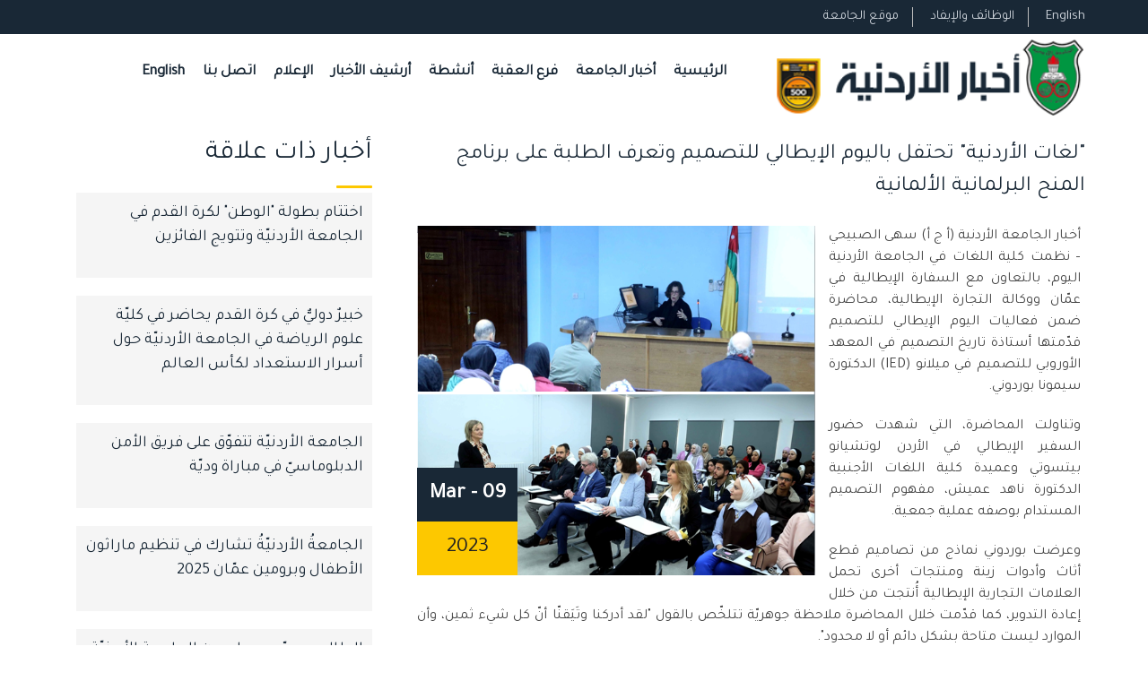

--- FILE ---
content_type: text/html; charset=utf-8
request_url: https://news.ju.edu.jo/Lists/News/Disp_FormNewsSport.aspx?id=88
body_size: 57312
content:

<!DOCTYPE html PUBLIC "-//W3C//DTD XHTML 1.0 Strict//EN" "http://www.w3.org/TR/xhtml1/DTD/xhtml1-strict.dtd">
<html xmlns="http://www.w3.org/1999/xhtml" __expr-val-dir="ltr" lang="en-us">
<head>
<div id="fb-root"></div>
	<meta name="ProgId" content="SharePoint.WebPartPage.Document" /><meta name="WebPartPageExpansion" content="full" /><meta name="”X-FRAME-OPTIONS”" content="”ALLOW-FROM”" /><meta http-equiv="Content-Type" content="text/html; charset=utf-8" /><meta http-equiv="Expires" content="0" /><meta http-equiv="X-UA-Compatible" content="IE=edge;chrome=1" /><meta name="google-site-verification" content="myHm6c4tZNHbo7uSAXbUKb2P4GNQVBmwViqibGBmAd0" />
  <!--<meta property="og:image" content="https://news.ju.edu.jo/WebTemp/Temp/img/UJimages/JUlogoQs_News.png" />-->
	
	
	  <!--<meta property="og:image" content="/sites/ar/WebTemp/Temp/img/UJimages/JUlogo.png" />

	<!-- robots -->
	<RobotsMetaTag></RobotsMetaTag><meta name="author" content="The University of Jordan | الجامعة الأردنية" /><meta name="publisher" content="The University of Jordan | الجامعة الأردنية" /><meta name="owner" content="The University of Jordan | الجامعة الأردنية" />

	
	<!-- page title - overridden by asp:content on pages or page layouts -->
	<title>
	 أخبار الجامعة الأردنية - &quot;لغات الأردنية&quot; تحتفل باليوم الإيطالي للتصميم وتعرف الطلبة على برنامج المنح البرلمانية الألمانية 
</title>
	
	<!-- favicon -->
	<SPShortcutIcon IconUrl="https://news.ju.edu.jo/WebTemp/Temp/img/UJimages/UjLogo.ico"></SPShortcutIcon>	
	
	
	<!-- page manager interacts with script and the sharepoint object model -->
	<SPPageManager></SPPageManager>
	
	<!-- unified logging service -->
	<ULSClientConfig></ULSClientConfig>
	
	<!-- identifies to scripting elements that this is a v4 master page. required for scrolling? -->
	
	<!-- load SharePoint javascript -->
	<ScriptLink language="javascript" Defer="true"></ScriptLink>
 
 	
	
	<!-- additional header delegate control -->
	<DelegateControl ControlId="AdditionalPageHead" AllowMultipleControls="true"></DelegateControl>
	
	<!-- additional header placeholder - overridden by asp:content on pages or page layouts -->
	
	<!-- Open Graph Meta Tags for Social Sharing -->
    <meta property="og:title" content='أخبار الجامعة الأردنية - &quot;لغات الأردنية&quot; تحتفل باليوم الإيطالي للتصميم وتعرف الطلبة على برنامج المنح البرلمانية الألمانية' />
    <meta property="og:description" content='​أخبار الجامعة الأردنية (أ ج أ) سهى الصبيحي – نظمت كلية اللغات في الجامعة الأردنية اليوم، بالتعاون مع السفارة الإيطالية في عمّان ووكالة التجارة الإيطالية، محاضرة ضمن فعاليات اليوم الإيطالي للتصميم قدّمتها أستاذة تاريخ التصميم في المعهد الأوروبي للتصميم في ميلانو (IED) الدكتورة سيمونا بوردوني.
' />
    <meta property="og:url" content='Lists/News/88_.000' />
    <meta property="og:image" content='' />
    <meta property="og:type" content="article" />
    <meta property="og:image:width" content="800" />
    <meta property="og:image:height" content="600" />


	<!-- microsoft says these should always be inside the head tag. -->
   	<meta name="viewport" content="width=device-width, initial-scale=1" /><RobotsMetaTag></RobotsMetaTag>
    <!-- Favicon -->
     <link rel="shortcut icon" type="image/x-icon" href="/WebTemp/Temp/img/UJimages/UjLogo.ico" /><link rel="icon" type="image/x-icon" href="/WebTemp/Temp/img/UJimages/UjLogo.ico" />
    <!-- Normalize CSS -->
    <link rel="stylesheet" href="/WebTemp/Temp/css/normalize.css" />
    
     <!-- Main CSS -->
    <link rel="stylesheet" href="/WebTemp/Temp/css/main.css" />
    
    <!-- Bootstrap CSS -->
    <link rel="stylesheet" href="/WebTemp/Temp/css/bootstrap.min.css" />
  <!-- Animate CSS -->
    <link rel="stylesheet" href="/WebTemp/Temp/css/animate.min.css" />
    
 <!-- Font-awesome CSS  -->
    <link rel="stylesheet" href="/WebTemp/Temp/css/font-awesome.min.css" />
  


 <!-- Owl Caousel CSS -->
    <link rel="stylesheet" href="/WebTemp/Temp/vendor/OwlCarousel/owl.carousel.min.css" /><link rel="stylesheet" href="/WebTemp/Temp/vendor/OwlCarousel/owl.theme.default.min.css" />
    <!-- Main Menu CSS -->
    <link rel="stylesheet" href="/WebTemp/Temp/css/meanmenu.min.css" />
    <!-- nivo slider CSS -->
    <link rel="stylesheet" href="/WebTemp/Temp/vendor/slider/css/nivo-slider.css" type="text/css" /><link rel="stylesheet" href="/WebTemp/Temp/vendor/slider/css/preview.css" type="text/css" media="screen" />
    <!-- Datetime Picker Style CSS -->
    <link rel="stylesheet" href="/WebTemp/Temp/css/jquery.datetimepicker.css" />
    <!-- Magic popup CSS -->
    <link rel="stylesheet" href="/WebTemp/Temp/css/magnific-popup.css" />
    <!-- Switch Style CSS -->
    <link rel="stylesheet" href="/WebTemp/Temp/css/hover-min.css" />
    <!-- ReImageGrid CSS -->
    <link rel="stylesheet" href="/WebTemp/Temp/css/reImageGrid.css" /><link rel="stylesheet" href="/WebTemp/Temp/css/bootstrap-grid.css" />
    <!-- Custom CSS -->
    
    <link rel="stylesheet" href="/WebTemp/Temp/style.css" />
    <!-- Modernizr Js -->
    <script type="text/javascript" src="/WebTemp/Temp/js/modernizr-2.8.3.min.js"></script>
<!--	<style type="text/css">
.scroll
{
	 overflow-y: scroll;
   overflow-x: hidden;
}
.ms-RadioText input {
direction:rtl !important;
text-align:right !important;
float:right !important;

	}
.ms-RadioText label {
padding-right:7px !important;
	direction:rtl !important;
text-align:right !important;
float:right !important;

}
.transparent_widget .uiBoxLightblue{background-color:transparent;background-color:rgba(165, 175, 200, .2)}
.phm{padding-left:10px;padding-right:10px}
.uiBoxLightblue{background-color:#edeff4;border:1px solid #d8dfea}
.fbConnectWidgetHeaderTitle{color:#1c2a47;border:1px solid #c6cedd;padding-bottom:7px;padding-top:8px;cursor:default}
.lfloat{float:left}
.fcb{color:#333}
.fwb{font-weight:bold}
.fsl{font-size:13px}
.rfloat{float:right}
.transparent_widget .uiBoxWhite{background-color:transparent;background-color:rgba(255, 255, 255, .2)}
.mhs{margin-left:5px;margin-right:5px}
.pvm{padding-top:10px;padding-bottom:10px}
.phs{padding-left:5px;padding-right:5px}
.uiBoxWhite{background-color:#fff;border:1px solid #ccc}
.ConnectActivityLoginMessage{color:#666;line-height:14px;vertical-align:top;zoom:1}
.connect_widget{overflow:hidden}
.pts{padding-top:5px}
.connect_widget{background-color:transparent}
.fan_box .connect_action{padding:0 0 0 8px}
.fan_box .connect_action .name{line-height:15px;font-size:14px;font-weight:bold}
.connect_widget .connect_button_slider{position:relative;zoom:1}
.like_button_no_like .tombstone_cross{display:none}
.connect_widget .connect_text_wrapper{position:relative}
.fan_box .connect_widget .connect_widget_text{padding:0}
.connect_widget .connect_widget_text{display:block;padding-left:17px;line-height:14px}
.pts .fan_box .connections{padding:5px 0 4px 5px}
.fan_box .connections{border-top:solid 1px #d8dfea;padding:10px 0 4px 10px;min-height:150px}
.fan_box .connections_grid .grid_item{float:left;padding:0 5px 8px 0;overflow:hidden;width:50px}
.fan_box .connections_grid .grid_item .name{font-size:9px;color:gray;overflow:hidden;padding-top:2px;text-align:center;white-space:nowrap}
 


* {margin: 0; padding: 0; outline: none;}
 


.style1 {
	background-repeat: no-repeat;
	background-position: left top;
}
 


.style2 {
	direction: rtl;
}
 


.style14 {
	color: #FFFFFF;
}
 


.style17 {
	font-size: medium;
}
 


.style23 {
	font-size: 8pt;
	line-height: 1.2;
	font-family: Verdana, Helvetica, sans-serif;
	color: #6d6f72;
	vertical-align: top;
	text-align: right;
}
 


</style>	-->

<meta name="facebook-domain-verification" content="uxuluj0s09hqjuf16bzdo05bacm2qa" />
<script type="text/javascript" src="https://platform-api.sharethis.com/js/sharethis.js#property=64f71a4e7373fd001949de77&product=inline-share-buttons&source=platform" async="async"></script>
		
</head>

<body   onload="javascript:if (typeof(_spBodyOnLoadWrapper) != 'undefined') _spBodyOnLoadWrapper();">



<form method="post" action="./Disp_FormNewsSport.aspx?id=88" onsubmit="javascript:return WebForm_OnSubmit();" id="aspnetForm">
<div class="aspNetHidden">
<input type="hidden" name="_wpcmWpid" id="_wpcmWpid" value="" />
<input type="hidden" name="wpcmVal" id="wpcmVal" value="" />
<input type="hidden" name="MSOWebPartPage_PostbackSource" id="MSOWebPartPage_PostbackSource" value="" />
<input type="hidden" name="MSOTlPn_SelectedWpId" id="MSOTlPn_SelectedWpId" value="" />
<input type="hidden" name="MSOTlPn_View" id="MSOTlPn_View" value="0" />
<input type="hidden" name="MSOTlPn_ShowSettings" id="MSOTlPn_ShowSettings" value="False" />
<input type="hidden" name="MSOGallery_SelectedLibrary" id="MSOGallery_SelectedLibrary" value="" />
<input type="hidden" name="MSOGallery_FilterString" id="MSOGallery_FilterString" value="" />
<input type="hidden" name="MSOTlPn_Button" id="MSOTlPn_Button" value="none" />
<input type="hidden" name="__EVENTTARGET" id="__EVENTTARGET" value="" />
<input type="hidden" name="__EVENTARGUMENT" id="__EVENTARGUMENT" value="" />
<input type="hidden" name="__REQUESTDIGEST" id="__REQUESTDIGEST" value="0xD2800CD4E30C66768700F038403FEEE294CAA3EEF1A4EFFDFF87211A799CA956C862ABAA1D9B3DBBE0D9FE3885C1DC03278C791B9D0C2923F5FF7E665797E3FD,22 Jan 2026 01:36:44 -0000" />
<input type="hidden" name="MSOSPWebPartManager_DisplayModeName" id="MSOSPWebPartManager_DisplayModeName" value="Browse" />
<input type="hidden" name="MSOSPWebPartManager_ExitingDesignMode" id="MSOSPWebPartManager_ExitingDesignMode" value="false" />
<input type="hidden" name="MSOWebPartPage_Shared" id="MSOWebPartPage_Shared" value="" />
<input type="hidden" name="MSOLayout_LayoutChanges" id="MSOLayout_LayoutChanges" value="" />
<input type="hidden" name="MSOLayout_InDesignMode" id="MSOLayout_InDesignMode" value="" />
<input type="hidden" name="MSOSPWebPartManager_OldDisplayModeName" id="MSOSPWebPartManager_OldDisplayModeName" value="Browse" />
<input type="hidden" name="MSOSPWebPartManager_StartWebPartEditingName" id="MSOSPWebPartManager_StartWebPartEditingName" value="false" />
<input type="hidden" name="MSOSPWebPartManager_EndWebPartEditing" id="MSOSPWebPartManager_EndWebPartEditing" value="false" />
<input type="hidden" name="__VIEWSTATE" id="__VIEWSTATE" value="/wEPDwUBMA9kFgJmD2QWAgIBD2QWAgIDD2QWBAIGD2QWBAIDDw8WBB4LUGFyYW1WYWx1ZXMyxwUAAQAAAP////[base64]/Bg8AAAAABhAAAAAUMjAyNi0wMS0yMlQwNDozNjo0NFoGEQAAACZ7MjYyQjA1OEItRTU5Ri00N0QxLTk2NTYtNjA3MTZCQ0JBMzFBfQseEEZpbHRlck9wZXJhdGlvbnMyjQUAAQAAAP////[base64]////[base64]/////[base64]" />
</div>

<script type="text/javascript">
//<![CDATA[
var theForm = document.forms['aspnetForm'];
if (!theForm) {
    theForm = document.aspnetForm;
}
function __doPostBack(eventTarget, eventArgument) {
    if (!theForm.onsubmit || (theForm.onsubmit() != false)) {
        theForm.__EVENTTARGET.value = eventTarget;
        theForm.__EVENTARGUMENT.value = eventArgument;
        theForm.submit();
    }
}
//]]>
</script>


<script src="/WebResource.axd?d=HxbtTszeWuj2nmPf5TvRhWxVf-nQgnUCXRplZRB2zctXzPRpfedJnAZ0GrxvRN-Si0J_9YShYa3DewCBgIUysBXbUVmeq0aToz-tPZXMa141&amp;t=638901879720898773" type="text/javascript"></script>


<script type="text/javascript">
//<![CDATA[
var MSOWebPartPageFormName = 'aspnetForm';
var g_presenceEnabled = true;
var g_wsaEnabled = false;

var g_correlationId = '5958efa1-eff5-2042-a9c0-c12ab46cde6d';
var g_wsaQoSEnabled = false;
var g_wsaQoSDataPoints = [];
var g_wsaRUMEnabled = false;
var g_wsaLCID = 1033;
var g_wsaListTemplateId = 100;
var g_wsaSiteTemplateId = 'STS#1';
var _fV4UI=true;var _spPageContextInfo = {webServerRelativeUrl: "\u002f", webAbsoluteUrl: "https:\u002f\u002fnews.ju.edu.jo", siteAbsoluteUrl: "https:\u002f\u002fnews.ju.edu.jo", serverRequestPath: "\u002fLists\u002fNews\u002fDisp_FormNewsSport.aspx", layoutsUrl: "_layouts\u002f15", webTitle: "The University of Jordan News", webTemplate: "1", tenantAppVersion: "0", isAppWeb: false, Has2019Era: true, webLogoUrl: "_layouts\u002f15\u002fimages\u002fsiteicon.png", webLanguage: 1033, currentLanguage: 1033, currentUICultureName: "en-US", currentCultureName: "en-US", clientServerTimeDelta: new Date("2026-01-22T01:36:44.9565838Z") - new Date(), updateFormDigestPageLoaded: new Date("2026-01-22T01:36:44.9565838Z"), siteClientTag: "241$$16.0.5513.1001", crossDomainPhotosEnabled:false, webUIVersion:15, webPermMasks:{High:16,Low:200769},pageListId:"{262b058b-e59f-47d1-9656-60716bcba31a}", pagePersonalizationScope:1, alertsEnabled:true, customMarkupInCalculatedFieldDisabled: true, siteServerRelativeUrl: "\u002f", allowSilverlightPrompt:'True', isSiteAdmin: false};//]]>
</script>
<script type="text/javascript" src="/_layouts/15/1033/initstrings.js?rev=2WxjgxyM2qXGgY9r2nHW8A%3D%3DTAG0"></script><script type="text/javascript" src="/_layouts/15/init.js?rev=RHfoRxFuwXZ%2BOo2JABCoHA%3D%3DTAG0"></script>
<script type="text/javascript">
//<![CDATA[

                            function DoCallBack(filterText)
                            {WebForm_DoCallback('ctl00$ContentPlaceHolder1$g_9bebfeca_2e37_4bf0_a6c0_51b995e11384',filterText,UpdateFilterCallback,0,CallBackError,true)
                            }
                            function CallBackError(result, clientsideString)
                            {                
                            }
                        var dlc_fvsi = {"DefaultViews":[],"ViewUrls":[],"WebUrl":"\/"};
function _spNavigateHierarchy(nodeDiv, dataSourceId, dataPath, url, listInContext, type) {

    CoreInvoke('ProcessDefaultNavigateHierarchy', nodeDiv, dataSourceId, dataPath, url, listInContext, type, document.forms.aspnetForm, "", "\u002fLists\u002fNews\u002fDisp_FormNewsSport.aspx");

}
var L_Menu_BaseUrl="";
var L_Menu_LCID="1033";
var L_Menu_SiteTheme="null";
//]]>
</script>

<script src="/ScriptResource.axd?d=i78-iabG5uy39ZD2jQxtsKuI0Tbn2eUkDdYLQE9Mrb0G88Aky27AA2C96MUsaKVkZf6j1tvJ3m4-gqHLkNi9UZ7GAaUzOh36biSgXi-O5gdmFxKli3EahRpN3xdaeVN6hiDWsfE5QZnE1DWfW7j4QMGZimbgBkeizIyJpqHof8ZV-c5tcD4InYuvYba_4zby0&amp;t=32e5dfca" type="text/javascript"></script>
<script src="/ScriptResource.axd?d=jm7J25hT3Q0tZiG4k4MB9sqBU-hxrC0ttex7Vv8Qxt57fgOsUEmlaY6TKtfWgklL7iGpalJ1shfXXxCi_uM9eOMMMwKkI8P5dMcFcwyfrBPmc93bkJZAyILfn6WyfzWMYJ5B92AAORPUMWGYpZRXUnsfm_fcJnJMFKUfxgvTSlQYrH779E1LfyZUPfT_VQNM0&amp;t=32e5dfca" type="text/javascript"></script>
<script type="text/javascript">
//<![CDATA[
function WebForm_OnSubmit() {
UpdateFormDigest('\u002f', 1440000);return _spFormOnSubmitWrapper();
return true;
}
//]]>
</script>

<div class="aspNetHidden">

	<input type="hidden" name="__VIEWSTATEGENERATOR" id="__VIEWSTATEGENERATOR" value="29B417F6" />
</div>

<script type="text/javascript">
//<![CDATA[
Sys.WebForms.PageRequestManager._initialize('ctl00$ScriptManager', 'aspnetForm', [], [], [], 90, 'ctl00');
//]]>
</script>




<div id="wrapper">
        <!-- Header Area Start Here -->
        <header>
            <div id="header2" class="header2-area">
                <div class="header-top-area">
                    <div class="container">
                        <div class="row">
                            
                          <!--  <div class="col-lg-6 col-md-6 col-sm-6 col-xs-12">
                                <div class="header-top-right">
                                    <ul>
                                    <li>
                                            <div class="apply-btn-area">
                                                <a href="/ar/arabic/Pages/How-To-Apply.aspx" class="apply-now-btn">كيفية الالتحاق</a>
                                            </div>
                                        </li>
                                        
                                        
                                        <li>
                                            <a class="login-btn-area" href="#" id="login-button"><i class="fa fa-url" aria-hidden="true"></i> روابط سريعة</a>
                                            <div class="login-form" id="login-form" >
                                                   <ul class="product-tags" >
                                         
                                      
                                               
                                        <li><a href="http://hospital.ju.edu.jo/medical/juhospital/Home.aspx" target="_blank">مستشفى الجامعة الأردنية</a></li>
                                        <li><a href="https://library.ju.edu.jo/" target="_blank">المكتبة</a></li>
                                        <li><a href="http://centers.ju.edu.jo/ar/ujlc" target="_blank">مركز اللغات</a></li>
                                        <li><a href="http://ujnews2.ju.edu.jo/Home.aspx" target="_blank">أخبار الجامعة</a></li>
                                        <li><a href="http://units.ju.edu.jo/ar/LegalAffairs/Regulations.aspx">الأنظمة والتعليمات</a></li>
                                        <li><a href="http://centers.ju.edu.jo/ar/OER/Lists/ElearningResources/Resources.aspx" target="_blank">دليل التعلم </a></li>
                                        <li><a href="https://elearning.ju.edu.jo/" target="_blank">التعليم الإلكتروني</a></li>
                                        <li><a href="http://grades.ju.edu.jo/portal.asp" target="_blank">بوابة الموظف</a></li>
                                        <li><a href="https://webportals.ju.edu.jo/phonebook/" target="_blank">دليل الهاتف</a></li>
                                        <li><a href="http://alumni.ju.edu.jo/en/university/University-of-Jordan/student-login" target="_blank">الخريجون</a></li>
                                        <li><a href="/ar/arabic/Lists/UJQuickLinks/All_Links.aspx" target="_blank">المزيد ...</a></li>

                                            
                                             </ul>                                            
                                              
                                            </div>
                                        </li>
                                        
                                        
                                        
                                        
                                    </ul>
                                </div>
                            </div>-->
                            <div class="col-lg-12 col-md-12 col-sm-12 col-xs-12">
                                <div class="header-top-left">
                                    <ul>
                                    
                                    <li><a href="http://www.ju.edu.jo/ar/arabic/Home.aspx" target="_blank">موقع الجامعة</a></li>
                                        <li><a href="http://www.ju.edu.jo/ar/arabic/Lists/JobCorner/JobsList.aspx">الوظائف والإيفاد</a></li>
                                    <li>
									<a style="font-family:'Tajawal', sans-serif;" href="/en/english/Home.aspx"> English </a></li>

                                    </ul>
                                </div>
                            </div>
                        </div>
                    </div>
                </div>
                
                
                
                
                
                <div class="main-menu-area bg-textPrimary" id="sticker">
                    <div class="container">
                        <div class="row">
                        
                        <div class="col-lg-8 col-md-8 col-sm-8">
                                <nav id="desktop-nav">
                                    <ul>
                                       
                                                                                
                                         <li><a href="/Home.aspx">الرئيسية</a>
                                                                                   </li>

                                        
                                      
                                        <li><a href="#">أخبار الجامعة</a>
                                            <ul>
                                                <li><a href="/Lists/News/AllNewsUJSocial.aspx">مجتمع الجامعة</a></li>
                                                <li><a href="/Lists/News/AllNewsWatan.aspx">شؤون الوطن والتعليم العالي </a></li>
                                                 <li><a href="/Lists/News/AllNewsVisitor.aspx">زيارات ووفود </a></li>
                                                 <li><a href="/Lists/News/AllNewsConf.aspx">مؤتمرات وندوات</a></li>
                                                 <li><a href="/Lists/News/AllNewsStudents.aspx">طلبتنا</a></li>


                                               
                                            </ul>
                                        </li>
                                        <li><a href="/Lists/News/AllNewsAqaba.aspx">فرع العقبة</a></li>
                                        
                                       <li><a href="#">أنشطة</a>
                                          <ul>


                                              <li><a href="/Lists/News/AllNewsSport.aspx">رياضة</a></li>
                                              <li><a href="/Lists/News/AllNewsUJculture.aspx">ثقافة وفنون</a></li>

                                          </ul>
                                        </li>

                                         <li><a href="/Lists/News/AllUNewsTitles.aspx">أرشيف الأخبار</a></li>
                                         <li><a href="#">الإعلام</a>
                                            <ul>
                                                
                                                <li><a href="/Lists/UjnewsWriters/AllArticles.aspx">مقالات ووجهات نظر واستضافات  </a></li>
                                                <li><a href="/Lists/ImageAndNews/AllPostsuitable.aspx">مناسبات اجتماعية</a></li>
                                                 <li><a href="/Lists/Videos/AlItems_Videos.aspx">فيديو</a></li>


                                             <!--   <li><a href="/Lists/Faces/AllFacesPosts.aspx">وجوه</a></li>-->
                                                
                                               

                                               
                                            </ul>
                                        </li>
                                        <li><a href="/Pages/Contact.aspx"> اتصل بنا</a></li>

                                         <li><a href="/en/english/home.aspx"> English</a></li>

                                        
                                       
                                        
                                        
                                        
                                       
                                                                               
                                         

                                        
                                    </ul>
                                </nav>
                            </div>
                        
                        
                            <div class="col-lg-4 col-md-4 col-sm-4">
                                <div class="logo-area">
                                    <a href="/Home.aspx"><img style="padding-right:0;float:right" class="img-responsive" src="/WebTemp/Temp/img/UJimages/JUlogoQs_News.png" alt="الجامعة الأردنية"></a>
                                    
                                </div>
                            </div>
                            
                            
                            <!--
                            <div class="col-lg-1 col-md-1 hidden-sm">
                                <div class="header-search">
                                    <form>
                                        <input type="text" class="search-form" placeholder="Search...." required="">
                                        <a href="#" class="search-button" id="search-button"><i class="fa fa-search" aria-hidden="true"></i></a>
                                    </form>
                                </div>
                            </div>
                            
                            -->
                        </div>
                    </div>
                </div>
            </div>
            <!-- Mobile Menu Area Start -->
            <div class="mobile-menu-area">
                <div class="container">
                    <div class="row">
                        <div class="col-md-12">
                            <div class="mobile-menu">
                                <nav id="dropdown" style="display: block;">
                                    <ul>
                                       
                                                                                
                                         <li><a href="/Home.aspx">الرئيسية</a>
                                                                                   </li>

                                        
                                      
                                        <li><a href="#">أخبار الجامعة</a>
                                            <ul>
                                                <li><a href="/Lists/News/AllNewsUJSocial.aspx">مجتمع الجامعة</a></li>
                                                <li><a href="/Lists/News/AllNewsWatan.aspx">شؤون الوطن والتعليم العالي </a></li>
                                                 <li><a href="/Lists/News/AllNewsVisitor.aspx">زيارات ووفود </a></li>
                                                 <li><a href="/Lists/News/AllNewsConf.aspx">مؤتمرات وندوات</a></li>
                                                 <li><a href="/Lists/News/AllNewsStudents.aspx">طلبتنا</a></li>


                                               
                                            </ul>
                                        </li>
                                        <li><a href="/Lists/News/AllNewsAqaba.aspx">فرع العقبة</a></li>
                                        
                                       <li><a href="#">أنشطة</a>
                                          <ul>


                                              <li><a href="/Lists/News/AllNewsSport.aspx">رياضة</a></li>
                                              <li><a href="/Lists/News/AllNewsUJculture.aspx">ثقافة وفنون</a></li>

                                          </ul>
                                        </li>

                                         <li><a href="/Lists/News/AllUNewsTitles.aspx">أرشيف الأخبار</a></li>
                                         <li><a href="#">الإعلام</a>
                                            <ul>
                                                <li><a href="/Lists/UjnewsWriters/AllArticles.aspx">مقالات ووجهات نظر واستضافات  </a></li>
                                                <li><a href="/Lists/ImageAndNews/AllPostsuitable.aspx">مناسبات اجتماعية</a></li>
                                                <li><a href="/Lists/Videos/AlItems_Videos.aspx">فيديو</a></li>

                                             <!--   <li><a href="/Lists/Faces/AllFacesPosts.aspx">وجوه</a></li>-->
                                                
                                               

                                               
                                            </ul>
                                        </li>
                                        
                                         <li><a href="/Pages/Contact.aspx"> اتصل بنا</a></li>

                                         <li><a href="/en/english/home.aspx"> English</a></li>

                                        
                                       
                                        
                                        
                                        
                                       
                                                                               
                                         

                                        
                                    </ul>
                                </nav>
                            </div>
                        </div>
                    </div>
                </div>
            </div>
            <!-- Mobile Menu Area End -->
        </header>
        
        

        
        

      								
	
      								
	<div class="contact-us-page2-area" >
	<div class="container">
	<div class="row">
	<div class="col-lg-4 col-md-4 col-sm-12 col-xs-12 second">
	<div class="col-lg-12 col-md-12 col-sm-12 col-xs-12 order_one news-inner-area">

	 <h2 class="title-default-left title-bar-high">أخبار ذات علاقة</h2>

	
					
		<div class="ms-webpart-chrome ms-webpart-chrome-fullWidth ">
	<div WebPartID="00000000-0000-0000-0000-000000000000" HasPers="true" id="WebPartWPQ1" width="100%" class="noindex " OnlyForMePart="true" allowDelete="false" style="" ><ul class="news-wrapper" xmlns:x="http://www.w3.org/2001/XMLSchema" xmlns:d="http://schemas.microsoft.com/sharepoint/dsp" xmlns:asp="http://schemas.microsoft.com/ASPNET/20" xmlns:__designer="http://schemas.microsoft.com/WebParts/v2/DataView/designer" xmlns:SharePoint="Microsoft.SharePoint.WebControls" xmlns:ddwrt2="urn:frontpage:internal"><li><div class="news-content-holder"><h3><a href="Disp_FormNewsSport.aspx?id=2884">اختتام بطولة "الوطن" لكرة القدم في الجامعة الأردنيّة وتتويج الفائزين</a></h3><p></p></div></li><li><div class="news-content-holder"><h3><a href="Disp_FormNewsSport.aspx?id=2807">خبيرٌ دوليٌّ في كرة القدم يحاضر في كليّة علوم الرياضة في الجامعة الأردنيّة حول أسرار الاستعداد لكأس العالم</a></h3><p></p></div></li><li><div class="news-content-holder"><h3><a href="Disp_FormNewsSport.aspx?id=2707">الجامعة الأردنيّة تتفوّق على فريق الأمن الدبلوماسيّ في مباراة وديّة</a></h3><p></p></div></li><li><div class="news-content-holder"><h3><a href="Disp_FormNewsSport.aspx?id=2678">الجامعةُ الأردنيّةُ تشارك في تنظيم ماراثون الأطفال وبرومين عمّان 2025</a></h3><p></p></div></li><li><div class="news-content-holder"><h3><a href="Disp_FormNewsSport.aspx?id=2665">الطالب محمّد مصلح من الجامعة الأردنيّة يحقّق المركز الأول ويظفر بالذهبية في " منافسات برومين ماراثون عمّان الدَّوليّ"</a></h3><p></p></div></li></ul><table cellspacing="0" cellpadding="4" border="0" width="100%" xmlns:x="http://www.w3.org/2001/XMLSchema" xmlns:d="http://schemas.microsoft.com/sharepoint/dsp" xmlns:asp="http://schemas.microsoft.com/ASPNET/20" xmlns:__designer="http://schemas.microsoft.com/WebParts/v2/DataView/designer" xmlns:SharePoint="Microsoft.SharePoint.WebControls" xmlns:ddwrt2="urn:frontpage:internal"><tr><td nowrap class="ms-paging" align="right">1
				 - 5&nbsp;<a href="javascript: __doPostBack('ctl00$ContentPlaceHolder1$g_9bebfeca_2e37_4bf0_a6c0_51b995e11384','dvt_firstrow={6};dvt_startposition={Paged=TRUE&amp;p_NewsDate=20251018%2006%3a00%3a00&amp;p_ID=2665}');"><img src="/_layouts/images/next.gif" border="0" alt="Next"></a></td></tr></table><div class="ms-clear"></div></div>
</div>

	
					
</div>
</div>
<!--<div class="col-lg-12 col-md-12 col-sm-12 col-xs-12" dir="rtl">
 <h2 class="title-default-left title-bar-high">قناة Youtube</h2>
 <div>
	<iframe src="http://www.youtube.com/embed/?listType=user_uploads&list=ujnewsvideo" width="296" height="300" frameBorder="0" name="I1" id="I1"></iframe>
				</div>
<div style="padding:5px 0 5px;" class="fb-like-box" data-href="https://www.facebook.com/ujnews" data-width="296" data-show-faces="true" data-stream="false" data-show-border="true" data-header="true">

</div>
</div>-->

<div class="col-lg-8 col-md-8 col-sm-12 col-xs-12 third" >

<div class="news-details-page-area">
            <!--<div class="container">-->
                <div class="row">
                    <div class="col-lg-12 col-md-12 col-sm-12 col-xs-12">
                        <div class="row news-details-page-inner">
                        
                        
                        
                        
                        
                        
                        
                        
                            
                            
                    		
                        <div class="ms-webpart-chrome ms-webpart-chrome-fullWidth ">
	<div WebPartID="00000000-0000-0000-0000-000000000000" HasPers="true" id="WebPartWPQ2" width="100%" class="noindex " OnlyForMePart="true" allowDelete="false" style="" ><div class="col-lg-12 col-md-12 col-sm-12 col-xs-12" xmlns:x="http://www.w3.org/2001/XMLSchema" xmlns:dsp="http://schemas.microsoft.com/sharepoint/dsp" xmlns:asp="http://schemas.microsoft.com/ASPNET/20" xmlns:__designer="http://schemas.microsoft.com/WebParts/v2/DataView/designer" xmlns:SharePoint="Microsoft.SharePoint.WebControls" xmlns:ddwrt2="urn:frontpage:internal"><h3 class="title-default-left-bold-lowhight"><a href="#">"لغات الأردنية" تحتفل باليوم الإيطالي للتصميم وتعرف الطلبة على برنامج المنح البرلمانية الألمانية</a><br></h3><div class="text_n_dir"><div class="news-img-holder slider-res newStyleImg"><img alt="" src="/PublishingImages/News/9-3-2023.png?Width=500" width="500" style="BORDER: 0px solid; "><ul class="news-date1"><li>09 - Mar</li><li>2023</li></ul></div><div class="ExternalClassD03EE78DACBB4F48B27BE20068A2F8E7"><div class="ms-rtedir" dir="rtl"><p style="text-align&#58;justify;">​أخبار الجامعة الأردنية (أ ج أ) سهى الصبيحي – نظمت كلية اللغات في الجامعة الأردنية اليوم، بالتعاون مع السفارة الإيطالية في عمّان ووكالة التجارة الإيطالية، محاضرة ضمن فعاليات اليوم الإيطالي للتصميم قدّمتها أستاذة تاريخ التصميم في المعهد الأوروبي للتصميم في ميلانو (IED) الدكتورة سيمونا بوردوني.</p><p style="text-align&#58;justify;">وتناولت المحاضرة، التي شهدت حضور السفير الإيطالي في الأردن لوتشيانو بيتسوتي وعميدة كلية اللغات الأجنبية الدكتورة ناهد عميش، مفهوم التصميم المستدام بوصفه عملية جمعية. </p><p style="text-align&#58;justify;">وعرضت بوردوني نماذج من تصاميم قطع أثاث وأدوات زينة ومنتجات أخرى تحمل العلامات التجارية الإيطالية أُنتجت من خلال إعادة التدوير، كما قدّمت خلال المحاضرة ملاحظة جوهريّة تتلخّص بالقول &quot;لقد أدركنا وتَيَقنّا أنّ كل شيء ثمين، وأن الموارد ليست متاحة بشكل دائم أو لا محدود&quot;.</p><p style="text-align&#58;justify;">هذا وأثنى بيتسوتي في بداية المحاضرة على الشراكة الثقافية العميقة بين السفارة والجامعة، فيما أكدت عميش أهمية هذه المناسبة لتعريف طلبة شعبة اللغة الإيطالية بأحد أهم مكونات الثقافة الإيطالية، تلك المتعلّقة بالتصميم والهندسة المعمارية، وما لها من خبرة تاريخية في هذا المجال.</p><p style="text-align&#58;justify;">وفي السياق ذاته، شهدت الكلية اليوم محاضرة حول برنامج المنح البرلمانية &quot;IPS&quot; لسنة 2023، التي يقدمها البرلمان الألماني بالتعاون مع جامعة برلين الحرة (FU) وجامعة هومبولدت (HU) والجامعة التقنية في برلين (TU)، اشتملت على كيفية التقديم وطبيعة المنح المُتاحة للطلبة ومدتها؛ حيث تُغطّي المنحة لمن يُقبل فيها جميع التكاليف، بما في ذلك تذكرة السفر والإقامة طيلة فترة البرنامج، كما تُقدِّم تدريبًا يُمكّن الطلبة من الاطلاع على الحياة السياسية في ألمانيا عامّة والبرلمان الألماني خاصّة، كي يصير بإمكانهم اكتساب مهارات لممارسة الحياة الديمقراطية، وحضور محاضرات وورشات عمل مجانية في الجامعات المشاركة في البرنامج.</p><p style="text-align&#58;justify;">وقد حضر اللقاء وفد من أعضاء من مجلس البرلمان الألماني تكوّن من كارل يوليوس كرونِنبرغ والدّكتورة بيتينا غيس إيكه، إلى جانب مدير مكتب مؤسسة &quot;الداد&quot; في الأردن بنيامين شمايلنغ، وممثلين عن السفارة الألمانية في الأردن، وعميدة كلية اللغات الأجنبية في الجامعة الأردنيّة الدكتورة ناهد عميش، ورئيس قسم اللغات الأوروبية في الجامعة، وأعضاء الهيئة التدريسية في شعبة اللغة الألمانية.</p></div></div></div><div class="sharethis-inline-share-buttons" style="margin-bottom:30px;"></div></div><div class="ms-clear"></div></div>
</div>
                        
                        
                        
                        
                        
                        
                        
                        
                            
                            
                    		
                        </div>
                   <!-- </div>-->
                    
                </div>
                
                
                
                
                
            </div>
        </div>

			
			
			
			
				
				
				
	   </div>
		</div>
		</div>
						
			
	
	
	

	</div>
		<script type="text/javascript" src="textsizer.js"></script>
				<script>(function(d, s, id) {
  var js, fjs = d.getElementsByTagName(s)[0];
  if (d.getElementById(id)) return;
  js = d.createElement(s); js.id = id;
  js.src = "//connect.facebook.net/en_GB/all.js#xfbml=1";
  fjs.parentNode.insertBefore(js, fjs);
}(document, 'script', 'facebook-jssdk'));</script>
   <script src="/WebTemp/Temp/js/script_q.js" type="text/javascript"></script>

        
        <!-- Footer Area Start Here -->
        <footer>
            <div class="footer-area-top">
                <div class="container">
                    <div class="row" dir="rtl">
                        <div class="col-lg-3 col-md-3 col-sm-6 col-xs-12">
                            <div class="footer-box">
                                <a href="http://www.ju.edu.jo/ar/arabic/home.aspx"><img class="img-responsive" src="/WebTemp/Temp/img/UJimages/Footerlogo.png" alt="الجامعة الأردنية"/></a>
                                <div class="footer-about">
                                    <p>جامعةٌ قائدة للتحوُّل العلمي والتكنولوجي والاقتصادي والاجتماعي والثقافي، متميِّزةٌ في أداء دورها في تطوير وتحديث الدولة الأردنيَّة ورائدة في خدمة المجتمع المحلي والعالمي.</p>
                                </div>
                               <!-- <ul class="footer-social">
                                    <li><a href="https://www.facebook.com/ujnews/"><i class="fa fa-facebook" aria-hidden="true"></i></a></li>
                                    <li><a href="https://twitter.com/uj_news"><i class="fa fa-twitter" aria-hidden="true"></i></a></li>
                                    
                                </ul>-->
                            </div>
                        </div>
                        <div class="col-lg-3 col-md-3 col-sm-6 col-xs-12">
                            <div class="footer-box title-default-center item-title">
                                <h3><a href="http://ujnews2.ju.edu.jo/Lists/News/AllUNewsTitles.aspx" style=" color:#ffffff;text-decoration:none;">أرشيف الأخبار (الموقع القديم)</a></h3>
                               <!-- <ul class="featured-links">
                                    <li>
                                        <ul>
                                            <li><a href="/Lists/EUProjects/ProjectsList.aspx">المشاريع الأوروبية</a></li>
                                            <li><a href="http://registration.ju.edu.jo/en/english">القبول والتسجيل</a></li>
                                            
                                            <li><a href="http://registration.ju.edu.jo/en/english/Lists/UniversityCalendar/All_Events.aspx">التقويم الجامعي</a></li>
                                            <li><a href="http://offices.ju.edu.jo/en/oir">وحدة العلاقات الدولية</a></li>
                                            <li><a href="http://offices.ju.edu.jo/en/oir/Lists/ScholarShips/all_ScholarShips.aspx">المنح الدراسية</a></li>
                                        </ul>
                                    </li>
                                   
                                </ul>-->
                            </div>
                        </div>
                        <div class="col-lg-3 col-md-3 col-sm-6 col-xs-12">
                            <div class="footer-box title-default-center item-title">
                                <h3><a href="http://jufm.ju.edu.jo/Home.aspx" style=" color:#ffffff;text-decoration:none;">
								إذاعة الجامعة</a></h3>
                               <!-- <ul class="featured-links">
                                    <li>
                                        <ul>
                                            <li><a href="/Lists/EUProjects/ProjectsList.aspx">المشاريع الأوروبية</a></li>
                                            <li><a href="http://registration.ju.edu.jo/en/english">القبول والتسجيل</a></li>
                                            
                                            <li><a href="http://registration.ju.edu.jo/en/english/Lists/UniversityCalendar/All_Events.aspx">التقويم الجامعي</a></li>
                                            <li><a href="http://offices.ju.edu.jo/en/oir">وحدة العلاقات الدولية</a></li>
                                            <li><a href="http://offices.ju.edu.jo/en/oir/Lists/ScholarShips/all_ScholarShips.aspx">المنح الدراسية</a></li>
                                        </ul>
                                    </li>
                                   
                                </ul>-->
                            </div>

                        </div>
                        <div class="col-lg-3 col-md-3 col-sm-6 col-xs-12">
                            <div class="footer-box title-default-center item-title">
                                <h3><a href="/Pages/Contact.aspx" style=" color:#ffffff;text-decoration:none;">مواقع التواصل الاجتماعي</a></h3>
                                <ul class="footer-social">
                                    <li><a href="https://www.facebook.com/ujnews/"><i class="fa fa-facebook" aria-hidden="true"></i></a></li>
                                    <li><a href="https://twitter.com/uj_news"><i class="fa fa-twitter" aria-hidden="true"></i></a></li>
                                    <li><a href="https://www.youtube.com/user/ujnewsvideo"><i class="fa fa-youtube" aria-hidden="true"></i></a></li>
                                    <a href="https://www.instagram.com/the.university.of.jordan/"><i class="fa fa-instagram" aria-hidden="true"></i></a>
                                    
                                </ul>
                               <!-- <ul class="featured-links">
                                    <li>
                                        <ul>
                                            <li><a href="/Lists/EUProjects/ProjectsList.aspx">المشاريع الأوروبية</a></li>
                                            <li><a href="http://registration.ju.edu.jo/en/english">القبول والتسجيل</a></li>
                                            
                                            <li><a href="http://registration.ju.edu.jo/en/english/Lists/UniversityCalendar/All_Events.aspx">التقويم الجامعي</a></li>
                                            <li><a href="http://offices.ju.edu.jo/en/oir">وحدة العلاقات الدولية</a></li>
                                            <li><a href="http://offices.ju.edu.jo/en/oir/Lists/ScholarShips/all_ScholarShips.aspx">المنح الدراسية</a></li>
                                        </ul>
                                    </li>
                                   
                                </ul>-->
                            </div>

                        </div>
                        
                    </div>
                </div>
            </div>
            <div class="footer-area-bottom">
                <div class="container">
                    <div class="row">
                        <div class="col-lg-12 col-md-12 col-sm-12 col-xs-12">
                            <p>&copy; جميع الحقوق محفوظة 2025 &nbsp; <a  href="https://www.ju.edu.jo/ar/arabic/" > الجامعة الأردنية</a></p>
                        </div>
                        
                    </div>
                </div>
            </div>
        </footer>
        <!-- Footer Area End Here -->
    </div>
    <!-- Main Body Area End Here -->
    <!-- jquery-->
   
 <script src="/WebTemp/Temp/js/plugins.js" type="text/javascript"></script>
    <!-- Bootstrap js -->
    <script src="/WebTemp/Temp/js/bootstrap.min.js" type="text/javascript"></script>
    <!-- WOW JS -->
    <script src="/WebTemp/Temp/js/wow.min.js"></script>
    <!-- Nivo slider js -->
    <script src="/WebTemp/Temp/vendor/slider/js/jquery.nivo.slider.js" type="text/javascript"></script>
    <script src="/WebTemp/Temp/vendor/slider/home.js" type="text/javascript"></script>
    <!-- Owl Cauosel JS -->
    <script src="/WebTemp/Temp/vendor/OwlCarousel/owl.carousel.min.js" type="text/javascript"></script>
    <!-- Meanmenu Js -->
    <script src="/WebTemp/Temp/js/jquery.meanmenu.min.js" type="text/javascript"></script>
    <!-- Srollup js -->
    <script src="/WebTemp/Temp/js/jquery.scrollUp.min.js" type="text/javascript"></script>
    <!-- jquery.counterup js -->
    <script src="/WebTemp/Temp/js/jquery.counterup.min.js"></script>
    <script src="/WebTemp/Temp/js/waypoints.min.js"></script>
    <!-- Countdown js -->
    <script src="/WebTemp/Temp/js/jquery.countdown.min.js" type="text/javascript"></script>
    <!-- Isotope js -->
    <script src="/WebTemp/Temp/js/isotope.pkgd.min.js" type="text/javascript"></script>
    <!-- Magic Popup js -->
    <script src="/WebTemp/Temp/js/jquery.magnific-popup.min.js" type="text/javascript"></script>
    <!-- Gridrotator js -->
    <script src="/WebTemp/Temp/js/jquery.gridrotator.js" type="text/javascript"></script>
    <!-- Custom Js -->
    <script src="/WebTemp/Temp/js/main.js" type="text/javascript"></script>
    
    
    
     <script src="/WebTemp/Temp/js/jquery-2.2.4.min.js" type="text/javascript"></script>



<!-- handles SharePoint scripts -->

<!-- controls the web parts and zones -->


	<!-- end of wrappert -->


	<!-- end of wrappert -->


<!-- this control is more navigation for mysites, otherwise it is empty -->
<DelegateControl ControlId="GlobalNavigation"></DelegateControl>

<!-- =====  Begin Ribbon ============================================================ -->


<!-- =====  End Ribbon and other Top Content ============================================================ -->


<!-- =====  Start Scrolling Body Area ============================================================ -->

<!-- these two div id's are used to setup the main scrolling page area, they should stay if you are sticking the ribbon to the top -->


<!-- =====  End scrolling body area with these two previous div's ============================================================ -->

<!-- The form digest security control used to for security validation on forms -->

	<FormDigest></FormDigest>


<!-- =====  Hidden Placeholders ============================================================ -->


<!-- Handle Search "enter" key and back button -->
<input type="text" name="__spDummyText1" style="display:none;" size="1"/>
<input type="text" name="__spDummyText2" style="display:none;" size="1"/>

<div style='display:none' id='hidZone'><menu class="ms-hide">
	<ie:menuitem id="MSOMenu_Help" iconsrc="/_layouts/15/images/HelpIcon.gif" onmenuclick="MSOWebPartPage_SetNewWindowLocation(MenuWebPart.getAttribute('helpLink'), MenuWebPart.getAttribute('helpMode'))" text="Help" type="option" style="display:none">

	</ie:menuitem>
</menu></div>
<script type="text/javascript">RegisterSod("require.js", "\u002f_layouts\u002f15\u002frequire.js?rev=4UhLIF\u00252FezOvmGnh\u00252Fs0LLpA\u00253D\u00253DTAG0");</script>
<script type="text/javascript">
//<![CDATA[
var _spFormDigestRefreshInterval = 1440000;
var callBackFrameUrl='/WebResource.axd?d=undrvswrAo4P1q85YUyC14N4YzikpTBWCUvpUBq7VaaGgo4Q8FEBNGzRQkIObfEQogJcjNVWh5j7nPJRmIQBMNAAUy-Kg15HQi2CsyoZynU1&t=638901879720898773';
WebForm_InitCallback();function loadMDN2() { EnsureScript('MDN.js', typeof(loadFilterFn), null); }
function loadMDN1() { ExecuteOrDelayUntilScriptLoaded(loadMDN2, 'sp.ribbon.js'); }
_spBodyOnLoadFunctionNames.push('loadMDN1');
function _spNavigateHierarchyEx(nodeDiv, dataSourceId, dataPath, url, listInContext, type, additionalQString) {
    CoreInvoke('SetAdditionalNavigateHierarchyQString', additionalQString);
    g_originalSPNavigateFunc(nodeDiv, dataSourceId, dataPath, url, listInContext, type);
}

g_originalSPNavigateFunc = _spNavigateHierarchy;
_spNavigateHierarchy = _spNavigateHierarchyEx;
var _fV4UI = true;//]]>
</script>
<script type="text/javascript">RegisterSod("browserScript", "\u002f_layouts\u002f15\u002fie55up.js?rev=FDfIxU6g4wVWGihfBF8EMQ\u00253D\u00253DTAG0");RegisterSodDep("browserScript", "strings.js");</script>
<script type="text/javascript">
//<![CDATA[
var __wpmExportWarning='This Web Part Page has been personalized. As a result, one or more Web Part properties may contain confidential information. Make sure the properties contain information that is safe for others to read. After exporting this Web Part, view properties in the Web Part description file (.WebPart) by using a text editor such as Microsoft Notepad.';var __wpmCloseProviderWarning='You are about to close this Web Part.  It is currently providing data to other Web Parts, and these connections will be deleted if this Web Part is closed.  To close this Web Part, click OK.  To keep this Web Part, click Cancel.';var __wpmDeleteWarning='You are about to permanently delete this Web Part.  Are you sure you want to do this?  To delete this Web Part, click OK.  To keep this Web Part, click Cancel.';//]]>
</script>
</form>
</body>
</html>

--- FILE ---
content_type: text/css
request_url: https://news.ju.edu.jo/WebTemp/Temp/css/bootstrap.min.css
body_size: 33640
content:
/*!
 * Bootstrap v3.3.6 (http://getbootstrap.com)
 * Copyright 2011-2015 Twitter, Inc.
 * Licensed under MIT (https://github.com/twbs/bootstrap/blob/master/LICENSE)
 */
/*! normalize.css v3.0.3 | MIT License | github.com/necolas/normalize.css */

html {
    font-family: sans-serif;
    -webkit-text-size-adjust: 100%;
    -ms-text-size-adjust: 100%
}
body {
    margin: 0
}
.text-right {
    text-align: right
}

summary {
    display: block
}
section {
    display: block
}
nav {
    display: block
}
menu {
    display: block
}
main {
    display: block
}
hgroup {
    display: block
}
header {
    display: block
}
footer {
    display: block
}
figure {
    display: block
}
figcaption {
    display: block
}
details {
    display: block
}
aside {
    display: block
}
article {
    display: block
}
video {
    display: inline-block;
    vertical-align: baseline
}
progress {
    display: inline-block;
    vertical-align: baseline
}
canvas {
    display: inline-block;
    vertical-align: baseline
}
audio {
    display: inline-block;
    vertical-align: baseline
}
audio:not([controls]) {
    display: none;
    height: 0
}
template {
    display: none
}
[hidden] {
    display: none
}
a {
    background-color: transparent
}
a:hover {
    outline: 0
}
a:active {
    outline: 0
}
abbr[title] {
    border-bottom: 1px dotted
}
strong {
    font-weight: 700
}
b {
    font-weight: 700
}
dfn {
    font-style: italic
}
h1 {
    margin: .67em 0;
    font-size: 2em
}
mark {
    color: #000;
    background: #ff0
}
small {
    font-size: 80%
}
sup {
    position: relative;
    font-size: 75%;
    line-height: 0;
    vertical-align: baseline
}
sub {
    position: relative;
    font-size: 75%;
    line-height: 0;
    vertical-align: baseline
}
sup {
    top: -.5em
}
sub {
    bottom: -.25em
}
img {
    border: 0
}
svg:not(:root) {
    overflow: hidden
}
figure {
    margin: 1em 40px
}
hr {
    height: 0;
    -webkit-box-sizing: content-box;
    -moz-box-sizing: content-box;
    box-sizing: content-box
}
pre {
    overflow: auto
}
samp {
    font-family: monospace, monospace;
    font-size: 1em
}
pre {
    font-family: monospace, monospace;
    font-size: 1em
}
kbd {
    font-family: monospace, monospace;
    font-size: 1em
}
code {
    font-family: monospace, monospace;
    font-size: 1em
}
textarea {
    margin: 0;
    font: inherit;
    color: inherit
}
select {
    margin: 0;
    font: inherit;
    color: inherit
}
optgroup {
    margin: 0;
    font: inherit;
    color: inherit
}
input {
    margin: 0;
    font: inherit;
    color: inherit
}
button {
    margin: 0;
    font: inherit;
    color: inherit
}
button {
    overflow: visible
}
select {
    text-transform: none
}
button {
    text-transform: none
}
input[type=submit] {
    -webkit-appearance: button;
    cursor: pointer
}
input[type=reset] {
    -webkit-appearance: button;
    cursor: pointer
}
html input[type=button] {
    -webkit-appearance: button;
    cursor: pointer
}
button {
    -webkit-appearance: button;
    cursor: pointer
}
html input[disabled] {
    cursor: default
}
button[disabled] {
    cursor: default
}
input::-moz-focus-inner {
    padding: 0;
    border: 0
}
button::-moz-focus-inner {
    padding: 0;
    border: 0
}
input {
    line-height: normal
}
input[type=radio] {
    -webkit-box-sizing: border-box;
    -moz-box-sizing: border-box;
    box-sizing: border-box;
    padding: 0
}
input[type=checkbox] {
    -webkit-box-sizing: border-box;
    -moz-box-sizing: border-box;
    box-sizing: border-box;
    padding: 0
}
input[type=number]::-webkit-outer-spin-button {
    height: auto
}
input[type=number]::-webkit-inner-spin-button {
    height: auto
}
input[type=search] {
    -webkit-box-sizing: content-box;
    -moz-box-sizing: content-box;
    box-sizing: content-box;
    -webkit-appearance: textfield
}
input[type=search]::-webkit-search-decoration {
    -webkit-appearance: none
}
input[type=search]::-webkit-search-cancel-button {
    -webkit-appearance: none
}
fieldset {
    padding: .35em .625em .75em;
    margin: 0 2px;
    border: 1px solid silver
}
legend {
    padding: 0;
    border: 0
}
textarea {
    overflow: auto
}
optgroup {
    font-weight: 700
}
table {
    border-spacing: 0;
    border-collapse: collapse
}
th {
    padding: 0
}
td {
    padding: 0
}
/*! Source: https://github.com/h5bp/html5-boilerplate/blob/master/src/css/main.css */

@media print {
    :before {
        color: #000!important;
        text-shadow: none!important;
        background: 0 0!important;
        -webkit-box-shadow: none!important;
        box-shadow: none!important
    }
    :after {
        color: #000!important;
        text-shadow: none!important;
        background: 0 0!important;
        -webkit-box-shadow: none!important;
        box-shadow: none!important
    }
    * {
        color: #000!important;
        text-shadow: none!important;
        background: 0 0!important;
        -webkit-box-shadow: none!important;
        box-shadow: none!important
    }
    a:visited {
        text-decoration: underline
    }
    a {
        text-decoration: underline
    }
    a[href]:after {
        content: " (" attr(href) ")"
    }
    abbr[title]:after {
        content: " (" attr(title) ")"
    }
    a[href^="#"]:after {
        content: ""
    }
    a[href^="javascript:"]:after {
        content: ""
    }
    pre {
        border: 1px solid #999;
        page-break-inside: avoid
    }
    blockquote {
        border: 1px solid #999;
        page-break-inside: avoid
    }
    thead {
        display: table-header-group
    }
    tr {
        page-break-inside: avoid
    }
    img {
        page-break-inside: avoid
    }
    img {
        max-width: 100%!important
    }
    p {
        orphans: 3;
        widows: 3
    }
    h3 {
        orphans: 3;
        widows: 3
    }
    h2 {
        orphans: 3;
        widows: 3
    }
    h3 {
        page-break-after: avoid
    }
    h2 {
        page-break-after: avoid
    }
    .navbar {
        display: none
    }
    .dropup > .btn > .caret {
        border-top-color: #000!important
    }
    .btn > .caret {
        border-top-color: #000!important
    }
    .label {
        border: 1px solid #000
    }
    .table {
        border-collapse: collapse!important
    }
    .table th {
        background-color: #fff!important
    }
    .table td {
        background-color: #fff!important
    }
    .table-bordered th {
        border: 1px solid #ddd!important
    }
    .table-bordered td {
        border: 1px solid #ddd!important
    }
}
@font-face {
    font-family: 'Glyphicons Halflings';
    src: url(../fonts/glyphicons-halflings-regular.eot);
    src: url(../fonts/glyphicons-halflings-regulard41d.eot?#iefix) format('embedded-opentype'), url(../fonts/glyphicons-halflings-regular.html) format('woff2'), url(../fonts/glyphicons-halflings-regular.woff) format('woff'), url(../fonts/glyphicons-halflings-regular.ttf) format('truetype'), url(../fonts/glyphicons-halflings-regular.svg#glyphicons_halflingsregular) format('svg')
}
.glyphicon {
    position: relative;
    top: 1px;
    display: inline-block;
    font-family: 'Glyphicons Halflings';
    font-style: normal;
    font-weight: 400;
    line-height: 1;
    -webkit-font-smoothing: antialiased;
    -moz-osx-font-smoothing: grayscale
}
.glyphicon-asterisk:before {
    content: "\002a"
}
.glyphicon-plus:before {
    content: "\002b"
}
.glyphicon-euro:before {
    content: "\20ac"
}
.glyphicon-eur:before {
    content: "\20ac"
}
.glyphicon-minus:before {
    content: "\2212"
}
.glyphicon-cloud:before {
    content: "\2601"
}
.glyphicon-envelope:before {
    content: "\2709"
}
.glyphicon-pencil:before {
    content: "\270f"
}
.glyphicon-glass:before {
    content: "\e001"
}
.glyphicon-music:before {
    content: "\e002"
}
.glyphicon-search:before {
    content: "\e003"
}
.glyphicon-heart:before {
    content: "\e005"
}
.glyphicon-star:before {
    content: "\e006"
}
.glyphicon-star-empty:before {
    content: "\e007"
}
.glyphicon-user:before {
    content: "\e008"
}
.glyphicon-film:before {
    content: "\e009"
}
.glyphicon-th-large:before {
    content: "\e010"
}
.glyphicon-th:before {
    content: "\e011"
}
.glyphicon-th-list:before {
    content: "\e012"
}
.glyphicon-ok:before {
    content: "\e013"
}
.glyphicon-remove:before {
    content: "\e014"
}
.glyphicon-zoom-in:before {
    content: "\e015"
}
.glyphicon-zoom-out:before {
    content: "\e016"
}
.glyphicon-off:before {
    content: "\e017"
}
.glyphicon-signal:before {
    content: "\e018"
}
.glyphicon-cog:before {
    content: "\e019"
}
.glyphicon-trash:before {
    content: "\e020"
}
.glyphicon-home:before {
    content: "\e021"
}
.glyphicon-file:before {
    content: "\e022"
}
.glyphicon-time:before {
    content: "\e023"
}
.glyphicon-road:before {
    content: "\e024"
}
.glyphicon-download-alt:before {
    content: "\e025"
}
.glyphicon-download:before {
    content: "\e026"
}
.glyphicon-upload:before {
    content: "\e027"
}
.glyphicon-inbox:before {
    content: "\e028"
}
.glyphicon-play-circle:before {
    content: "\e029"
}
.glyphicon-repeat:before {
    content: "\e030"
}
.glyphicon-refresh:before {
    content: "\e031"
}
.glyphicon-list-alt:before {
    content: "\e032"
}
.glyphicon-lock:before {
    content: "\e033"
}
.glyphicon-flag:before {
    content: "\e034"
}
.glyphicon-headphones:before {
    content: "\e035"
}
.glyphicon-volume-off:before {
    content: "\e036"
}
.glyphicon-volume-down:before {
    content: "\e037"
}
.glyphicon-volume-up:before {
    content: "\e038"
}
.glyphicon-qrcode:before {
    content: "\e039"
}
.glyphicon-barcode:before {
    content: "\e040"
}
.glyphicon-tag:before {
    content: "\e041"
}
.glyphicon-tags:before {
    content: "\e042"
}
.glyphicon-book:before {
    content: "\e043"
}
.glyphicon-bookmark:before {
    content: "\e044"
}
.glyphicon-print:before {
    content: "\e045"
}
.glyphicon-camera:before {
    content: "\e046"
}
.glyphicon-font:before {
    content: "\e047"
}
.glyphicon-bold:before {
    content: "\e048"
}
.glyphicon-italic:before {
    content: "\e049"
}
.glyphicon-text-height:before {
    content: "\e050"
}
.glyphicon-text-width:before {
    content: "\e051"
}
.glyphicon-align-left:before {
    content: "\e052"
}
.glyphicon-align-center:before {
    content: "\e053"
}
.glyphicon-align-right:before {
    content: "\e054"
}
.glyphicon-align-justify:before {
    content: "\e055"
}
.glyphicon-list:before {
    content: "\e056"
}
.glyphicon-indent-left:before {
    content: "\e057"
}
.glyphicon-indent-right:before {
    content: "\e058"
}
.glyphicon-facetime-video:before {
    content: "\e059"
}
.glyphicon-picture:before {
    content: "\e060"
}
.glyphicon-map-marker:before {
    content: "\e062"
}
.glyphicon-adjust:before {
    content: "\e063"
}
.glyphicon-tint:before {
    content: "\e064"
}
.glyphicon-edit:before {
    content: "\e065"
}
.glyphicon-share:before {
    content: "\e066"
}
.glyphicon-check:before {
    content: "\e067"
}
.glyphicon-move:before {
    content: "\e068"
}
.glyphicon-step-backward:before {
    content: "\e069"
}
.glyphicon-fast-backward:before {
    content: "\e070"
}
.glyphicon-backward:before {
    content: "\e071"
}
.glyphicon-play:before {
    content: "\e072"
}
.glyphicon-pause:before {
    content: "\e073"
}
.glyphicon-stop:before {
    content: "\e074"
}
.glyphicon-forward:before {
    content: "\e075"
}
.glyphicon-fast-forward:before {
    content: "\e076"
}
.glyphicon-step-forward:before {
    content: "\e077"
}
.glyphicon-eject:before {
    content: "\e078"
}
.glyphicon-chevron-left:before {
    content: "\e079"
}
.glyphicon-chevron-right:before {
    content: "\e080"
}
.glyphicon-plus-sign:before {
    content: "\e081"
}
.glyphicon-minus-sign:before {
    content: "\e082"
}
.glyphicon-remove-sign:before {
    content: "\e083"
}
.glyphicon-ok-sign:before {
    content: "\e084"
}
.glyphicon-question-sign:before {
    content: "\e085"
}
.glyphicon-info-sign:before {
    content: "\e086"
}
.glyphicon-screenshot:before {
    content: "\e087"
}
.glyphicon-remove-circle:before {
    content: "\e088"
}
.glyphicon-ok-circle:before {
    content: "\e089"
}
.glyphicon-ban-circle:before {
    content: "\e090"
}
.glyphicon-arrow-left:before {
    content: "\e091"
}
.glyphicon-arrow-right:before {
    content: "\e092"
}
.glyphicon-arrow-up:before {
    content: "\e093"
}
.glyphicon-arrow-down:before {
    content: "\e094"
}
.glyphicon-share-alt:before {
    content: "\e095"
}
.glyphicon-resize-full:before {
    content: "\e096"
}
.glyphicon-resize-small:before {
    content: "\e097"
}
.glyphicon-exclamation-sign:before {
    content: "\e101"
}
.glyphicon-gift:before {
    content: "\e102"
}
.glyphicon-leaf:before {
    content: "\e103"
}
.glyphicon-fire:before {
    content: "\e104"
}
.glyphicon-eye-open:before {
    content: "\e105"
}
.glyphicon-eye-close:before {
    content: "\e106"
}
.glyphicon-warning-sign:before {
    content: "\e107"
}
.glyphicon-plane:before {
    content: "\e108"
}
.glyphicon-calendar:before {
    content: "\e109"
}
.glyphicon-random:before {
    content: "\e110"
}
.glyphicon-comment:before {
    content: "\e111"
}
.glyphicon-magnet:before {
    content: "\e112"
}
.glyphicon-chevron-up:before {
    content: "\e113"
}
.glyphicon-chevron-down:before {
    content: "\e114"
}
.glyphicon-retweet:before {
    content: "\e115"
}
.glyphicon-shopping-cart:before {
    content: "\e116"
}
.glyphicon-folder-close:before {
    content: "\e117"
}
.glyphicon-folder-open:before {
    content: "\e118"
}
.glyphicon-resize-vertical:before {
    content: "\e119"
}
.glyphicon-resize-horizontal:before {
    content: "\e120"
}
.glyphicon-hdd:before {
    content: "\e121"
}
.glyphicon-bullhorn:before {
    content: "\e122"
}
.glyphicon-bell:before {
    content: "\e123"
}
.glyphicon-certificate:before {
    content: "\e124"
}
.glyphicon-thumbs-up:before {
    content: "\e125"
}
.glyphicon-thumbs-down:before {
    content: "\e126"
}
.glyphicon-hand-right:before {
    content: "\e127"
}
.glyphicon-hand-left:before {
    content: "\e128"
}
.glyphicon-hand-up:before {
    content: "\e129"
}
.glyphicon-hand-down:before {
    content: "\e130"
}
.glyphicon-circle-arrow-right:before {
    content: "\e131"
}
.glyphicon-circle-arrow-left:before {
    content: "\e132"
}
.glyphicon-circle-arrow-up:before {
    content: "\e133"
}
.glyphicon-circle-arrow-down:before {
    content: "\e134"
}
.glyphicon-globe:before {
    content: "\e135"
}
.glyphicon-wrench:before {
    content: "\e136"
}
.glyphicon-tasks:before {
    content: "\e137"
}
.glyphicon-filter:before {
    content: "\e138"
}
.glyphicon-briefcase:before {
    content: "\e139"
}
.glyphicon-fullscreen:before {
    content: "\e140"
}
.glyphicon-dashboard:before {
    content: "\e141"
}
.glyphicon-paperclip:before {
    content: "\e142"
}
.glyphicon-heart-empty:before {
    content: "\e143"
}
.glyphicon-link:before {
    content: "\e144"
}
.glyphicon-phone:before {
    content: "\e145"
}
.glyphicon-pushpin:before {
    content: "\e146"
}
.glyphicon-usd:before {
    content: "\e148"
}
.glyphicon-gbp:before {
    content: "\e149"
}
.glyphicon-sort:before {
    content: "\e150"
}
.glyphicon-sort-by-alphabet:before {
    content: "\e151"
}
.glyphicon-sort-by-alphabet-alt:before {
    content: "\e152"
}
.glyphicon-sort-by-order:before {
    content: "\e153"
}
.glyphicon-sort-by-order-alt:before {
    content: "\e154"
}
.glyphicon-sort-by-attributes:before {
    content: "\e155"
}
.glyphicon-sort-by-attributes-alt:before {
    content: "\e156"
}
.glyphicon-unchecked:before {
    content: "\e157"
}
.glyphicon-expand:before {
    content: "\e158"
}
.glyphicon-collapse-down:before {
    content: "\e159"
}
.glyphicon-collapse-up:before {
    content: "\e160"
}
.glyphicon-log-in:before {
    content: "\e161"
}
.glyphicon-flash:before {
    content: "\e162"
}
.glyphicon-log-out:before {
    content: "\e163"
}
.glyphicon-new-window:before {
    content: "\e164"
}
.glyphicon-record:before {
    content: "\e165"
}
.glyphicon-save:before {
    content: "\e166"
}
.glyphicon-open:before {
    content: "\e167"
}
.glyphicon-saved:before {
    content: "\e168"
}
.glyphicon-import:before {
    content: "\e169"
}
.glyphicon-export:before {
    content: "\e170"
}
.glyphicon-send:before {
    content: "\e171"
}
.glyphicon-floppy-disk:before {
    content: "\e172"
}
.glyphicon-floppy-saved:before {
    content: "\e173"
}
.glyphicon-floppy-remove:before {
    content: "\e174"
}
.glyphicon-floppy-save:before {
    content: "\e175"
}
.glyphicon-floppy-open:before {
    content: "\e176"
}
.glyphicon-credit-card:before {
    content: "\e177"
}
.glyphicon-transfer:before {
    content: "\e178"
}
.glyphicon-cutlery:before {
    content: "\e179"
}
.glyphicon-header:before {
    content: "\e180"
}
.glyphicon-compressed:before {
    content: "\e181"
}
.glyphicon-earphone:before {
    content: "\e182"
}
.glyphicon-phone-alt:before {
    content: "\e183"
}
.glyphicon-tower:before {
    content: "\e184"
}
.glyphicon-stats:before {
    content: "\e185"
}
.glyphicon-sd-video:before {
    content: "\e186"
}
.glyphicon-hd-video:before {
    content: "\e187"
}
.glyphicon-subtitles:before {
    content: "\e188"
}
.glyphicon-sound-stereo:before {
    content: "\e189"
}
.glyphicon-sound-dolby:before {
    content: "\e190"
}
.glyphicon-sound-5-1:before {
    content: "\e191"
}
.glyphicon-sound-6-1:before {
    content: "\e192"
}
.glyphicon-sound-7-1:before {
    content: "\e193"
}
.glyphicon-copyright-mark:before {
    content: "\e194"
}
.glyphicon-registration-mark:before {
    content: "\e195"
}
.glyphicon-cloud-download:before {
    content: "\e197"
}
.glyphicon-cloud-upload:before {
    content: "\e198"
}
.glyphicon-tree-conifer:before {
    content: "\e199"
}
.glyphicon-tree-deciduous:before {
    content: "\e200"
}
.glyphicon-cd:before {
    content: "\e201"
}
.glyphicon-save-file:before {
    content: "\e202"
}
.glyphicon-open-file:before {
    content: "\e203"
}
.glyphicon-level-up:before {
    content: "\e204"
}
.glyphicon-copy:before {
    content: "\e205"
}
.glyphicon-paste:before {
    content: "\e206"
}
.glyphicon-alert:before {
    content: "\e209"
}
.glyphicon-equalizer:before {
    content: "\e210"
}
.glyphicon-king:before {
    content: "\e211"
}
.glyphicon-queen:before {
    content: "\e212"
}
.glyphicon-pawn:before {
    content: "\e213"
}
.glyphicon-bishop:before {
    content: "\e214"
}
.glyphicon-knight:before {
    content: "\e215"
}
.glyphicon-baby-formula:before {
    content: "\e216"
}
.glyphicon-tent:before {
    content: "\26fa"
}
.glyphicon-blackboard:before {
    content: "\e218"
}
.glyphicon-bed:before {
    content: "\e219"
}
.glyphicon-apple:before {
    content: "\f8ff"
}
.glyphicon-erase:before {
    content: "\e221"
}
.glyphicon-hourglass:before {
    content: "\231b"
}
.glyphicon-lamp:before {
    content: "\e223"
}
.glyphicon-duplicate:before {
    content: "\e224"
}
.glyphicon-piggy-bank:before {
    content: "\e225"
}
.glyphicon-scissors:before {
    content: "\e226"
}
.glyphicon-bitcoin:before {
    content: "\e227"
}
.glyphicon-btc:before {
    content: "\e227"
}
.glyphicon-xbt:before {
    content: "\e227"
}
.glyphicon-yen:before {
    content: "\00a5"
}
.glyphicon-jpy:before {
    content: "\00a5"
}
.glyphicon-ruble:before {
    content: "\20bd"
}
.glyphicon-rub:before {
    content: "\20bd"
}
.glyphicon-scale:before {
    content: "\e230"
}
.glyphicon-ice-lolly:before {
    content: "\e231"
}
.glyphicon-ice-lolly-tasted:before {
    content: "\e232"
}
.glyphicon-education:before {
    content: "\e233"
}
.glyphicon-option-horizontal:before {
    content: "\e234"
}
.glyphicon-option-vertical:before {
    content: "\e235"
}
.glyphicon-menu-hamburger:before {
    content: "\e236"
}
.glyphicon-modal-window:before {
    content: "\e237"
}
.glyphicon-oil:before {
    content: "\e238"
}
.glyphicon-grain:before {
    content: "\e239"
}
.glyphicon-sunglasses:before {
    content: "\e240"
}
.glyphicon-text-size:before {
    content: "\e241"
}
.glyphicon-text-color:before {
    content: "\e242"
}
.glyphicon-text-background:before {
    content: "\e243"
}
.glyphicon-object-align-top:before {
    content: "\e244"
}
.glyphicon-object-align-bottom:before {
    content: "\e245"
}
.glyphicon-object-align-horizontal:before {
    content: "\e246"
}
.glyphicon-object-align-left:before {
    content: "\e247"
}
.glyphicon-object-align-vertical:before {
    content: "\e248"
}
.glyphicon-object-align-right:before {
    content: "\e249"
}
.glyphicon-triangle-right:before {
    content: "\e250"
}
.glyphicon-triangle-left:before {
    content: "\e251"
}
.glyphicon-triangle-bottom:before {
    content: "\e252"
}
.glyphicon-triangle-top:before {
    content: "\e253"
}
.glyphicon-console:before {
    content: "\e254"
}
.glyphicon-superscript:before {
    content: "\e255"
}
.glyphicon-subscript:before {
    content: "\e256"
}
.glyphicon-menu-left:before {
    content: "\e257"
}
.glyphicon-menu-right:before {
    content: "\e258"
}
.glyphicon-menu-down:before {
    content: "\e259"
}
.glyphicon-menu-up:before {
    content: "\e260"
}
* {
    -webkit-box-sizing: border-box;
    -moz-box-sizing: border-box;
    box-sizing: border-box
}
:before {
    -webkit-box-sizing: border-box;
    -moz-box-sizing: border-box;
    box-sizing: border-box
}
:after {
    -webkit-box-sizing: border-box;
    -moz-box-sizing: border-box;
    box-sizing: border-box
}
html {
    font-size: 10px;
    -webkit-tap-highlight-color: rgba(0, 0, 0, 0)
}
body {
    font-family: "Helvetica Neue", Helvetica, Arial, sans-serif;
    font-size: 14px;
    line-height: 1.42857143;
    color: #333;
    background-color: #fff
}
textarea {
    font-family: inherit;
    font-size: inherit;
    line-height: inherit
}
select {
    font-family: inherit;
    font-size: inherit;
    line-height: inherit
}
input {
    font-family: inherit;
    font-size: inherit;
    line-height: inherit
}
button {
    font-family: inherit;
    font-size: inherit;
    line-height: inherit
}
a {
    color: #337ab7;
    text-decoration: none
}
a:hover {
    color: #23527c;
    text-decoration: underline
}
a:focus {
    color: #23527c;
    text-decoration: underline
}
a:focus {
    outline: thin dotted;
    outline: 5px auto -webkit-focus-ring-color;
    outline-offset: -2px
}
figure {
    margin: 0
}
img {
    vertical-align: middle
}
.thumbnail > img {
    display: block;
    max-width: 100%;
    height: auto
}
.thumbnail a > img {
    display: block;
    max-width: 100%;
    height: auto
}
.img-responsive {
    display: block;
    max-width: 100%;
    min-width: 100%;
    height: auto
}

.carousel-inner > .item > img {
    display: block;
    max-width: 100%;
    height: auto
}
.carousel-inner > .item > a > img {
    display: block;
    max-width: 100%;
    
    height: auto
}
.img-rounded {
    border-radius: 6px
}
.img-thumbnail {
    display: inline-block;
    max-width: 100%;
    height: auto;
    padding: 4px;
    line-height: 1.42857143;
    background-color: #fff;
    border: 1px solid #ddd;
    border-radius: 4px;
    -webkit-transition: all .2s ease-in-out;
    -o-transition: all .2s ease-in-out;
    transition: all .2s ease-in-out
}
.img-circle {
    border-radius: 50%
}
hr {
    margin-top: 20px;
    margin-bottom: 20px;
    border: 0;
    border-top: 1px solid #eee
}
.sr-only {
    position: absolute;
    width: 1px;
    height: 1px;
    padding: 0;
    margin: -1px;
    overflow: hidden;
    clip: rect(0, 0, 0, 0);
    border: 0
}
.sr-only-focusable:focus {
    position: static;
    width: auto;
    height: auto;
    margin: 0;
    overflow: visible;
    clip: auto
}
.sr-only-focusable:active {
    position: static;
    width: auto;
    height: auto;
    margin: 0;
    overflow: visible;
    clip: auto
}
[role=button] {
    cursor: pointer
}
h6 {
    font-family: inherit;
    font-weight: 500;
    line-height: 1.1;
    color: inherit
}
h5 {
    font-family: inherit;
    font-weight: 500;
    line-height: 1.1;
    color: inherit
}
h4 {
    font-family: inherit;
    font-weight: 500;
    line-height: 1.1;
    color: inherit
}
h3 {
    font-family: inherit;
    font-weight: 500;
    line-height: 1.1;
    color: inherit
}
h2 {
    font-family: inherit;
    font-weight: 500;
    line-height: 1.1;
    color: inherit
}
h1 {
    font-family: inherit;
    font-weight: 500;
    line-height: 1.1;
    color: inherit
}
.h6 {
    font-family: inherit;
    font-weight: 500;
    line-height: 1.1;
    color: inherit
}
.h5 {
    font-family: inherit;
    font-weight: 500;
    line-height: 1.1;
    color: inherit
}
.h4 {
    font-family: inherit;
    font-weight: 500;
    line-height: 1.1;
    color: inherit
}
.h3 {
    font-family: inherit;
    font-weight: 500;
    line-height: 1.1;
    color: inherit
}
.h2 {
    font-family: inherit;
    font-weight: 500;
    line-height: 1.1;
    color: inherit
}
.h1 {
    font-family: inherit;
    font-weight: 500;
    line-height: 1.1;
    color: inherit
}
h6 small {
    font-weight: 400;
    line-height: 1;
    color: #777
}
h6 .small {
    font-weight: 400;
    line-height: 1;
    color: #777
}
h5 small {
    font-weight: 400;
    line-height: 1;
    color: #777
}
h5 .small {
    font-weight: 400;
    line-height: 1;
    color: #777
}
h4 small {
    font-weight: 400;
    line-height: 1;
    color: #777
}
h4 .small {
    font-weight: 400;
    line-height: 1;
    color: #777
}
h3 small {
    font-weight: 400;
    line-height: 1;
    color: #777
}
h3 .small {
    font-weight: 400;
    line-height: 1;
    color: #777
}
h2 small {
    font-weight: 400;
    line-height: 1;
    color: #777
}
h2 .small {
    font-weight: 400;
    line-height: 1;
    color: #777
}
h1 small {
    font-weight: 400;
    line-height: 1;
    color: #777
}
h1 .small {
    font-weight: 400;
    line-height: 1;
    color: #777
}
.h6 small {
    font-weight: 400;
    line-height: 1;
    color: #777
}
.h6 .small {
    font-weight: 400;
    line-height: 1;
    color: #777
}
.h5 small {
    font-weight: 400;
    line-height: 1;
    color: #777
}
.h5 .small {
    font-weight: 400;
    line-height: 1;
    color: #777
}
.h4 small {
    font-weight: 400;
    line-height: 1;
    color: #777
}
.h4 .small {
    font-weight: 400;
    line-height: 1;
    color: #777
}
.h3 small {
    font-weight: 400;
    line-height: 1;
    color: #777
}
.h3 .small {
    font-weight: 400;
    line-height: 1;
    color: #777
}
.h2 small {
    font-weight: 400;
    line-height: 1;
    color: #777
}
.h2 .small {
    font-weight: 400;
    line-height: 1;
    color: #777
}
.h1 small {
    font-weight: 400;
    line-height: 1;
    color: #777
}
.h1 .small {
    font-weight: 400;
    line-height: 1;
    color: #777
}
h3 {
    margin-top: 20px;
    margin-bottom: 10px
}
h2 {
    margin-top: 20px;
    margin-bottom: 10px
}
h1 {
    margin-top: 20px;
    margin-bottom: 10px
}
.h3 {
    margin-top: 20px;
    margin-bottom: 10px
}
.h2 {
    margin-top: 20px;
    margin-bottom: 10px
}
.h1 {
    margin-top: 20px;
    margin-bottom: 10px
}
h3 small {
    font-size: 65%
}
h3 .small {
    font-size: 65%
}
h2 small {
    font-size: 65%
}
h2 .small {
    font-size: 65%
}
h1 small {
    font-size: 65%
}
h1 .small {
    font-size: 65%
}
.h3 small {
    font-size: 65%
}
.h3 .small {
    font-size: 65%
}
.h2 small {
    font-size: 65%
}
.h2 .small {
    font-size: 65%
}
.h1 small {
    font-size: 65%
}
.h1 .small {
    font-size: 65%
}
h6 {
    margin-top: 10px;
    margin-bottom: 10px
}
h5 {
    margin-top: 10px;
    margin-bottom: 10px
}
h4 {
    margin-top: 10px;
    margin-bottom: 10px
}
.h6 {
    margin-top: 10px;
    margin-bottom: 10px
}
.h5 {
    margin-top: 10px;
    margin-bottom: 10px
}
.h4 {
    margin-top: 10px;
    margin-bottom: 10px
}
h6 small {
    font-size: 75%
}
h6 .small {
    font-size: 75%
}
h5 small {
    font-size: 75%
}
h5 .small {
    font-size: 75%
}
h4 small {
    font-size: 75%
}
h4 .small {
    font-size: 75%
}
.h6 small {
    font-size: 75%
}
.h6 .small {
    font-size: 75%
}
.h5 small {
    font-size: 75%
}
.h5 .small {
    font-size: 75%
}
.h4 small {
    font-size: 75%
}
.h4 .small {
    font-size: 75%
}
h1 {
    font-size: 36px
}
.h1 {
    font-size: 36px
}
h2 {
    font-size: 30px
}
.h2 {
    font-size: 30px
}
h3 {
    font-size: 24px
}
.h3 {
    font-size: 24px
}
h4 {
    font-size: 18px
}
.h4 {
    font-size: 18px
}
h5 {
    font-size: 14px
}
.h5 {
    font-size: 14px
}
h6 {
    font-size: 12px
}
.h6 {
    font-size: 12px
}
p {
    margin: 0 0 10px
}
.lead {
    margin-bottom: 20px;
    font-size: 16px;
    font-weight: 300;
    line-height: 1.4
}
@media (min-width: 768px) {
    .lead {
        font-size: auto
    }
}
small {
    font-size: 85%
}
.small {
    font-size: 85%
}
mark {
    padding: .2em;
    background-color: #fcf8e3
}
.mark {
    padding: .2em;
    background-color: #fcf8e3
}
.text-left {
    text-align: left
}
.text-right {
    text-align: right;
    direction:rtl;
    
}
.text-center {
    text-align: center
}
.text-justify {
    text-align: justify
}
.text-nowrap {
    white-space: nowrap
}
.text-lowercase {
    text-transform: lowercase
}
.text-uppercase {
    text-transform: uppercase
}
.text-capitalize {
    text-transform: capitalize
}
.text-muted {
    color: #777
}
.text-primary {
    color: #337ab7
}
a.text-primary:hover {
    color: #286090
}
a.text-primary:focus {
    color: #286090
}
.text-success {
    color: #3c763d
}
a.text-success:hover {
    color: #2b542c
}
a.text-success:focus {
    color: #2b542c
}
.text-info {
    color: #31708f
}
a.text-info:hover {
    color: #245269
}
a.text-info:focus {
    color: #245269
}
.text-warning {
    color: #8a6d3b
}
a.text-warning:hover {
    color: #66512c
}
a.text-warning:focus {
    color: #66512c
}
.text-danger {
    color: #a94442
}
a.text-danger:hover {
    color: #843534
}
a.text-danger:focus {
    color: #843534
}
.bg-primary {
    color: #fff;
    background-color: #337ab7
}
a.bg-primary:hover {
    background-color: #286090
}
a.bg-primary:focus {
    background-color: #286090
}
.bg-success {
    background-color: #dff0d8
}
a.bg-success:hover {
    background-color: #c1e2b3
}
a.bg-success:focus {
    background-color: #c1e2b3
}
.bg-info {
    background-color: #d9edf7
}
a.bg-info:hover {
    background-color: #afd9ee
}
a.bg-info:focus {
    background-color: #afd9ee
}
.bg-warning {
    background-color: #fcf8e3
}
a.bg-warning:hover {
    background-color: #f7ecb5
}
a.bg-warning:focus {
    background-color: #f7ecb5
}
.bg-danger {
    background-color: #f2dede
}
a.bg-danger:hover {
    background-color: #e4b9b9
}
a.bg-danger:focus {
    background-color: #e4b9b9
}
.page-header {
    padding-bottom: 9px;
    margin: 40px 0 20px;
    border-bottom: 1px solid #eee
}
ul {
    margin-top: 0;
    margin-bottom: 10px
}
ol {
    margin-top: 0;
    margin-bottom: 10px
}
ul ul {
    margin-bottom: 0
}
ul ol {
    margin-bottom: 0
}
ol ul {
    margin-bottom: 0
}
ol ol {
    margin-bottom: 0
}
.list-unstyled {
    padding-left: 0;
    list-style: none
}
.list-inline {
    padding-left: 0;
    margin-left: -5px;
    list-style: none
}
.list-inline>li {
    display: inline-block;
    padding-right: 5px;
    padding-left: 5px
}
dl {
    margin-top: 0;
    margin-bottom: 20px
}
dt {
    line-height: 1.42857143
}
dd {
    line-height: 1.42857143
}
dt {
    font-weight: 700
}
dd {
    margin-left: 0
}
@media (min-width: 768px) {
    .dl-horizontal dt {
        float: left;
        width: 160px;
        overflow: hidden;
        clear: left;
        text-align: right;
        text-overflow: ellipsis;
        white-space: nowrap
    }
    .dl-horizontal dd {
        margin-left: 180px
    }
}
abbr[title] {
    cursor: help;
    border-bottom: 1px dotted #777
}
abbr[data-original-title] {
    cursor: help;
    border-bottom: 1px dotted #777
}
.initialism {
    font-size: 90%;
    text-transform: uppercase
}
blockquote {
    padding: 10px 20px;
    margin: 0 0 20px;
    font-size: 17.5px;
    border-left: 5px solid #eee
}
blockquote ul:last-child {
    margin-bottom: 0
}
blockquote p:last-child {
    margin-bottom: 0
}
blockquote ol:last-child {
    margin-bottom: 0
}
blockquote small {
    display: block;
    font-size: 80%;
    line-height: 1.42857143;
    color: #777
}
blockquote footer {
    display: block;
    font-size: 80%;
    line-height: 1.42857143;
    color: #777
}
blockquote .small {
    display: block;
    font-size: 80%;
    line-height: 1.42857143;
    color: #777
}
blockquote small:before {
    content: '\2014 \00A0'
}
blockquote footer:before {
    content: '\2014 \00A0'
}
blockquote .small:before {
    content: '\2014 \00A0'
}
blockquote.pull-right {
    padding-right: 15px;
    padding-left: 0;
    text-align: right;
    border-right: 5px solid #eee;
    border-left: 0
}
.blockquote-reverse {
    padding-right: 15px;
    padding-left: 0;
    text-align: right;
    border-right: 5px solid #eee;
    border-left: 0
}
blockquote.pull-right small:before {
    content: ''
}
blockquote.pull-right footer:before {
    content: ''
}
blockquote.pull-right .small:before {
    content: ''
}
.blockquote-reverse small:before {
    content: ''
}
.blockquote-reverse footer:before {
    content: ''
}
.blockquote-reverse .small:before {
    content: ''
}
blockquote.pull-right small:after {
    content: '\00A0 \2014'
}
blockquote.pull-right footer:after {
    content: '\00A0 \2014'
}
blockquote.pull-right .small:after {
    content: '\00A0 \2014'
}
.blockquote-reverse small:after {
    content: '\00A0 \2014'
}
.blockquote-reverse footer:after {
    content: '\00A0 \2014'
}
.blockquote-reverse .small:after {
    content: '\00A0 \2014'
}
address {
    margin-bottom: 20px;
    font-style: normal;
    line-height: 1.42857143
}
samp {
    font-family: Menlo, Monaco, Consolas, "Courier New", monospace
}
pre {
    font-family: Menlo, Monaco, Consolas, "Courier New", monospace
}
kbd {
    font-family: Menlo, Monaco, Consolas, "Courier New", monospace
}
code {
    font-family: Menlo, Monaco, Consolas, "Courier New", monospace
}
code {
    padding: 2px 4px;
    font-size: 90%;
    color: #c7254e;
    background-color: #f9f2f4;
    border-radius: 4px
}
kbd {
    padding: 2px 4px;
    font-size: 90%;
    color: #fff;
    background-color: #333;
    border-radius: 3px;
    -webkit-box-shadow: inset 0 -1px 0 rgba(0, 0, 0, .25);
    box-shadow: inset 0 -1px 0 rgba(0, 0, 0, .25)
}
kbd kbd {
    padding: 0;
    font-size: 100%;
    font-weight: 700;
    -webkit-box-shadow: none;
    box-shadow: none
}
pre {
    display: block;
    padding: 9.5px;
    margin: 0 0 10px;
    font-size: 13px;
    line-height: 1.42857143;
    color: #333;
    word-break: break-all;
    word-wrap: break-word;
    background-color: #f5f5f5;
    border: 1px solid #ccc;
    border-radius: 4px
}
pre code {
    padding: 0;
    font-size: inherit;
    color: inherit;
    white-space: pre-wrap;
    background-color: transparent;
    border-radius: 0
}
.pre-scrollable {
    max-height: 340px;
    overflow-y: scroll
}
.container {
    /*padding-right: 15px;
    padding-left: 15px;*/
     margin-right: auto;
    margin-left: auto
}
@media (min-width: 768px) {
    .container {
        width: 750px
    }
}
@media (min-width: 992px) {
    .container {
        width: 970px
    }
}
@media (min-width: 1200px) {
    .container {
        width: 1170px
    }
}
.container-fluid {
    padding-right: 15px;
    padding-left: 15px;
    margin-right: auto;
    margin-left: auto
}
.row {
    margin-right: -15px;
    margin-left: -15px
}
.col-xs-9 {
    position: relative;
    min-height: 1px;
    padding-right: 15px;
    padding-left: 15px
}
.col-xs-8 {
    position: relative;
    min-height: 1px;
    padding-right: 15px;
    padding-left: 15px
}
.col-xs-7 {
    position: relative;
    min-height: 1px;
    padding-right: 15px;
    padding-left: 15px
}
.col-xs-6 {
    position: relative;
    min-height: 1px;
    padding-right: 15px;
    padding-left: 15px
}
.col-xs-5 {
    position: relative;
    min-height: 1px;
    padding-right: 15px;
    padding-left: 15px
}
.col-xs-4 {
    position: relative;
    min-height: 1px;
    padding-right: 15px;
    padding-left: 15px
}
.col-xs-3 {
    position: relative;
    min-height: 1px;
    padding-right: 15px;
    padding-left: 15px
}
.col-xs-2 {
    position: relative;
    min-height: 1px;
    padding-right: 15px;
    padding-left: 15px
}
.col-xs-12 {
    position: relative;
    min-height: 1px;
    padding-right: 15px;
    padding-left: 15px
}
.col-xs-11 {
    position: relative;
    min-height: 1px;
    padding-right: 15px;
    padding-left: 15px
}
.col-xs-10 {
    position: relative;
    min-height: 1px;
    padding-right: 15px;
    padding-left: 15px
}
.col-xs-1 {
    position: relative;
    min-height: 1px;
    padding-right: 15px;
    padding-left: 15px
}
.col-sm-9 {
    position: relative;
    min-height: 1px;
    padding-right: 15px;
    padding-left: 15px
}
.col-sm-8 {
    position: relative;
    min-height: 1px;
    padding-right: 15px;
    padding-left: 15px
}
.col-sm-7 {
    position: relative;
    min-height: 1px;
    padding-right: 15px;
    padding-left: 15px
}
.col-sm-6 {
    position: relative;
    min-height: 1px;
    padding-right: 15px;
    padding-left: 15px
}
.col-sm-5 {
    position: relative;
    min-height: 1px;
    padding-right: 15px;
    padding-left: 15px
}
.col-sm-4 {
    position: relative;
    min-height: 1px;
    padding-right: 15px;
    padding-left: 15px
}
.col-sm-3 {
    position: relative;
    min-height: 1px;
    padding-right: 15px;
    padding-left: 15px
}
.col-sm-2 {
    position: relative;
    min-height: 1px;
    padding-right: 15px;
    padding-left: 15px
}
.col-sm-12 {
    position: relative;
    min-height: 1px;
    padding-right: 15px;
    padding-left: 15px
}
.col-sm-11 {
    position: relative;
    min-height: 1px;
    padding-right: 15px;
    padding-left: 15px
}
.col-sm-10 {
    position: relative;
    min-height: 1px;
    padding-right: 15px;
    padding-left: 15px
}
.col-sm-1 {
    position: relative;
    min-height: 1px;
    padding-right: 15px;
    padding-left: 15px
}
.col-md-9 {
    position: relative;
    min-height: 1px;
    padding-right: 15px;
    padding-left: 15px
}
.col-md-8 {
    position: relative;
    min-height: 1px;
    padding-right: 15px;
    padding-left: 15px
}
.col-md-7 {
    position: relative;
    min-height: 1px;
    padding-right: 15px;
    padding-left: 15px
}
.col-md-6 {
    position: relative;
    min-height: 1px;
    padding-right: 15px;
    padding-left: 15px
}
.col-md-5 {
    position: relative;
    min-height: 1px;
    padding-right: 15px;
    padding-left: 15px
}
.col-md-4 {
    position: relative;
    min-height: 1px;
    padding-right: 15px;
    padding-left: 15px
}
.col-md-3 {
    position: relative;
    min-height: 1px;
    padding-right: 15px;
    padding-left: 15px
}
.col-md-2 {
    position: relative;
    min-height: 1px;
    padding-right: 15px;
    padding-left: 15px
}
.col-md-12 {
    position: relative;
    min-height: 1px;
    padding-right: 15px;
    padding-left: 15px
}
.col-md-11 {
    position: relative;
    min-height: 1px;
    padding-right: 15px;
    padding-left: 15px
}
.col-md-10 {
    position: relative;
    min-height: 1px;
    padding-right: 15px;
    padding-left: 15px
}
.col-md-1 {
    position: relative;
    min-height: 1px;
    padding-right: 15px;
    padding-left: 15px
}
.col-lg-9 {
    position: relative;
    min-height: 1px;
    padding-right: 15px;
    padding-left: 15px
}
.col-lg-8 {
    position: relative;
    min-height: 1px;
    padding-right: 15px;
    padding-left: 15px
}
.col-lg-7 {
    position: relative;
    min-height: 1px;
    padding-right: 15px;
    padding-left: 15px
}
.col-lg-6 {
    position: relative;
    min-height: 1px;
    padding-right: 15px;
    padding-left: 15px
}
.col-lg-5 {
    position: relative;
    min-height: 1px;
    padding-right: 15px;
    padding-left: 15px
}
.col-lg-4 {
    position: relative;
    min-height: 1px;
    padding-right: 15px;
    padding-left: 15px
}
.col-lg-3 {
    position: relative;
    min-height: 1px;
    padding-right: 15px;
    padding-left: 15px
}
.col-lg-2 {
    position: relative;
    min-height: 1px;
    padding-right: 15px;
    padding-left: 15px
}
.col-lg-12 {
    position: relative;
    min-height: 1px;
    padding-right: 15px;
    padding-left: 15px
}
.col-lg-11 {
    position: relative;
    min-height: 1px;
    padding-right: 15px;
    padding-left: 15px
}
.col-lg-10 {
    position: relative;
    min-height: 1px;
    padding-right: 15px;
    padding-left: 15px
}
.col-lg-1 {
    position: relative;
    min-height: 1px;
    padding-right: 15px;
    padding-left: 15px
}
.col-xs-9 {
    float: left
}
.col-xs-8 {
    float: left
}
.col-xs-7 {
    float: left
}
.col-xs-6 {
    float: left
}
.col-xs-5 {
    float: left
}
.col-xs-4 {
    float: left
}
.col-xs-3 {
    float: left
}
.col-xs-2 {
    float: left
}
.col-xs-12 {
    float: left
}
.col-xs-11 {
    float: left
}
.col-xs-10 {
    float: left
}
.col-xs-1 {
    float: left
}
.col-xs-12 {
    width: 100%
}
.col-xs-11 {
    width: 91.66666667%
}
.col-xs-10 {
    width: 83.33333333%
}
.col-xs-9 {
    width: 75%
}
.col-xs-8 {
    width: 66.66666667%
}
.col-xs-7 {
    width: 58.33333333%
}
.col-xs-6 {
    width: 50%
}
.col-xs-5 {
    width: 41.66666667%
}
.col-xs-4 {
    width: 33.33333333%
}
.col-xs-3 {
    width: 25%
}
.col-xs-2 {
    width: 16.66666667%
}
.col-xs-1 {
    width: 8.33333333%
}
.col-xs-pull-12 {
    right: 100%
}
.col-xs-pull-11 {
    right: 91.66666667%
}
.col-xs-pull-10 {
    right: 83.33333333%
}
.col-xs-pull-9 {
    right: 75%
}
.col-xs-pull-8 {
    right: 66.66666667%
}
.col-xs-pull-7 {
    right: 58.33333333%
}
.col-xs-pull-6 {
    right: 50%
}
.col-xs-pull-5 {
    right: 41.66666667%
}
.col-xs-pull-4 {
    right: 33.33333333%
}
.col-xs-pull-3 {
    right: 25%
}
.col-xs-pull-2 {
    right: 16.66666667%
}
.col-xs-pull-1 {
    right: 8.33333333%
}
.col-xs-pull-0 {
    right: auto
}
.col-xs-push-12 {
    left: 100%
}
.col-xs-push-11 {
    left: 91.66666667%
}
.col-xs-push-10 {
    left: 83.33333333%
}
.col-xs-push-9 {
    left: 75%
}
.col-xs-push-8 {
    left: 66.66666667%
}
.col-xs-push-7 {
    left: 58.33333333%
}
.col-xs-push-6 {
    left: 50%
}
.col-xs-push-5 {
    left: 41.66666667%
}
.col-xs-push-4 {
    left: 33.33333333%
}
.col-xs-push-3 {
    left: 25%
}
.col-xs-push-2 {
    left: 16.66666667%
}
.col-xs-push-1 {
    left: 8.33333333%
}
.col-xs-push-0 {
    left: auto
}
.col-xs-offset-12 {
    margin-left: 100%
}
.col-xs-offset-11 {
    margin-left: 91.66666667%
}
.col-xs-offset-10 {
    margin-left: 83.33333333%
}
.col-xs-offset-9 {
    margin-left: 75%
}
.col-xs-offset-8 {
    margin-left: 66.66666667%
}
.col-xs-offset-7 {
    margin-left: 58.33333333%
}
.col-xs-offset-6 {
    margin-left: 50%
}
.col-xs-offset-5 {
    margin-left: 41.66666667%
}
.col-xs-offset-4 {
    margin-left: 33.33333333%
}
.col-xs-offset-3 {
    margin-left: 25%
}
.col-xs-offset-2 {
    margin-left: 16.66666667%
}
.col-xs-offset-1 {
    margin-left: 8.33333333%
}
.col-xs-offset-0 {
    margin-left: 0
}
@media (min-width: 768px) {
    .col-sm-9 {
        float: left
    }
    .col-sm-8 {
        float: left
    }
    .col-sm-7 {
        float: left
    }
    .col-sm-6 {
        float: left
    }
    .col-sm-5 {
        float: left
    }
    .col-sm-4 {
        float: left
    }
    .col-sm-3 {
        float: left
    }
    .col-sm-2 {
        float: left
    }
    .col-sm-12 {
        float: left
    }
    .col-sm-11 {
        float: left
    }
    .col-sm-10 {
        float: left
    }
    .col-sm-1 {
        float: left
    }
    .col-sm-12 {
        width: 100%
    }
    .col-sm-11 {
        width: 91.66666667%
    }
    .col-sm-10 {
        width: 83.33333333%
    }
    .col-sm-9 {
        width: 75%
    }
    .col-sm-8 {
        width: 66.66666667%
    }
    .col-sm-7 {
        width: 58.33333333%
    }
    .col-sm-6 {
        width: 50%
    }
    .col-sm-5 {
        width: 41.66666667%
    }
    .col-sm-4 {
        width: 33.33333333%
    }
    .col-sm-3 {
        width: 25%
    }
    .col-sm-2 {
        width: 16.66666667%
    }
    .col-sm-1 {
        width: 8.33333333%
    }
    .col-sm-pull-12 {
        right: 100%
    }
    .col-sm-pull-11 {
        right: 91.66666667%
    }
    .col-sm-pull-10 {
        right: 83.33333333%
    }
    .col-sm-pull-9 {
        right: 75%
    }
    .col-sm-pull-8 {
        right: 66.66666667%
    }
    .col-sm-pull-7 {
        right: 58.33333333%
    }
    .col-sm-pull-6 {
        right: 50%
    }
    .col-sm-pull-5 {
        right: 41.66666667%
    }
    .col-sm-pull-4 {
        right: 33.33333333%
    }
    .col-sm-pull-3 {
        right: 25%
    }
    .col-sm-pull-2 {
        right: 16.66666667%
    }
    .col-sm-pull-1 {
        right: 8.33333333%
    }
    .col-sm-pull-0 {
        right: auto
    }
    .col-sm-push-12 {
        left: 100%
    }
    .col-sm-push-11 {
        left: 91.66666667%
    }
    .col-sm-push-10 {
        left: 83.33333333%
    }
    .col-sm-push-9 {
        left: 75%
    }
    .col-sm-push-8 {
        left: 66.66666667%
    }
    .col-sm-push-7 {
        left: 58.33333333%
    }
    .col-sm-push-6 {
        left: 50%
    }
    .col-sm-push-5 {
        left: 41.66666667%
    }
    .col-sm-push-4 {
        left: 33.33333333%
    }
    .col-sm-push-3 {
        left: 25%
    }
    .col-sm-push-2 {
        left: 16.66666667%
    }
    .col-sm-push-1 {
        left: 8.33333333%
    }
    .col-sm-push-0 {
        left: auto
    }
    .col-sm-offset-12 {
        margin-left: 100%
    }
    .col-sm-offset-11 {
        margin-left: 91.66666667%
    }
    .col-sm-offset-10 {
        margin-left: 83.33333333%
    }
    .col-sm-offset-9 {
        margin-left: 75%
    }
    .col-sm-offset-8 {
        margin-left: 66.66666667%
    }
    .col-sm-offset-7 {
        margin-left: 58.33333333%
    }
    .col-sm-offset-6 {
        margin-left: 50%
    }
    .col-sm-offset-5 {
        margin-left: 41.66666667%
    }
    .col-sm-offset-4 {
        margin-left: 33.33333333%
    }
    .col-sm-offset-3 {
        margin-left: 25%
    }
    .col-sm-offset-2 {
        margin-left: 16.66666667%
    }
    .col-sm-offset-1 {
        margin-left: 8.33333333%
    }
    .col-sm-offset-0 {
        margin-left: 0
    }
}
@media (min-width: 992px) {
    .col-md-9 {
        float: left
    }
    .col-md-8 {
        float: left
    }
    .col-md-7 {
        float: left
    }
    .col-md-6 {
        float: left
    }
    .col-md-5 {
        float: left
    }
    .col-md-4 {
        float: left
    }
    .col-md-3 {
        float: left
    }
    .col-md-2 {
        float: left
    }
    .col-md-12 {
        float: left
    }
    .col-md-11 {
        float: left
    }
    .col-md-10 {
        float: left
    }
    .col-md-1 {
        float: left
    }
    .col-md-12 {
        width: 100%
    }
    .col-md-11 {
        width: 91.66666667%
    }
    .col-md-10 {
        width: 83.33333333%
    }
    .col-md-9 {
        width: 75%
    }
    .col-md-8 {
        width: 66.66666667%
    }
    .col-md-7 {
        width: 58.33333333%
    }
    .col-md-6 {
        width: 50%
    }
    .col-md-5 {
        width: 41.66666667%
    }
    .col-md-4 {
        width: 33.33333333%
    }
    .col-md-3 {
        width: 25%
    }
    .col-md-2 {
        width: 16.66666667%
    }
    .col-md-1 {
        width: 8.33333333%
    }
    .col-md-pull-12 {
        right: 100%
    }
    .col-md-pull-11 {
        right: 91.66666667%
    }
    .col-md-pull-10 {
        right: 83.33333333%
    }
    .col-md-pull-9 {
        right: 75%
    }
    .col-md-pull-8 {
        right: 66.66666667%
    }
    .col-md-pull-7 {
        right: 58.33333333%
    }
    .col-md-pull-6 {
        right: 50%
    }
    .col-md-pull-5 {
        right: 41.66666667%
    }
    .col-md-pull-4 {
        right: 33.33333333%
    }
    .col-md-pull-3 {
        right: 25%
    }
    .col-md-pull-2 {
        right: 16.66666667%
    }
    .col-md-pull-1 {
        right: 8.33333333%
    }
    .col-md-pull-0 {
        right: auto
    }
    .col-md-push-12 {
        left: 100%
    }
    .col-md-push-11 {
        left: 91.66666667%
    }
    .col-md-push-10 {
        left: 83.33333333%
    }
    .col-md-push-9 {
        left: 75%
    }
    .col-md-push-8 {
        left: 66.66666667%
    }
    .col-md-push-7 {
        left: 58.33333333%
    }
    .col-md-push-6 {
        left: 50%
    }
    .col-md-push-5 {
        left: 41.66666667%
    }
    .col-md-push-4 {
        left: 33.33333333%
    }
    .col-md-push-3 {
        left: 25%
    }
    .col-md-push-2 {
        left: 16.66666667%
    }
    .col-md-push-1 {
        left: 8.33333333%
    }
    .col-md-push-0 {
        left: auto
    }
    .col-md-offset-12 {
        margin-left: 100%
    }
    .col-md-offset-11 {
        margin-left: 91.66666667%
    }
    .col-md-offset-10 {
        margin-left: 83.33333333%
    }
    .col-md-offset-9 {
        margin-left: 75%
    }
    .col-md-offset-8 {
        margin-left: 66.66666667%
    }
    .col-md-offset-7 {
        margin-left: 58.33333333%
    }
    .col-md-offset-6 {
        margin-left: 50%
    }
    .col-md-offset-5 {
        margin-left: 41.66666667%
    }
    .col-md-offset-4 {
        margin-left: 33.33333333%
    }
    .col-md-offset-3 {
        margin-left: 25%
    }
    .col-md-offset-2 {
        margin-left: 16.66666667%
    }
    .col-md-offset-1 {
        margin-left: 8.33333333%
    }
    .col-md-offset-0 {
        margin-left: 0
    }
}
@media (min-width: 1200px) {
    .col-lg-9 {
        float: left
    }
    .col-lg-8 {
        float: left
    }
    .col-lg-7 {
        float: left
    }
    .col-lg-6 {
        float: left
    }
    .col-lg-5 {
        float: left
    }
    .col-lg-4 {
        float: left
    }
    .col-lg-3 {
        float: left
    }
    .col-lg-2 {
        float: left
    }
    .col-lg-12 {
        float: left
    }
    .col-lg-11 {
        float: left
    }
    .col-lg-10 {
        float: left
    }
    .col-lg-1 {
        float: left
    }
    .col-lg-12 {
        width: 100%
    }
    .col-lg-11 {
        width: 91.66666667%
    }
    .col-lg-10 {
        width: 83.33333333%
    }
    .col-lg-9 {
        width: 75%
    }
    .col-lg-8 {
        width: 66.66666667%
    }
    .col-lg-7 {
        width: 58.33333333%
    }
    .col-lg-6 {
        width: 50%
    }
    .col-lg-5 {
        width: 41.66666667%
    }
    .col-lg-4 {
        width: 33.33333333%
    }
    .col-lg-3 {
        width: 25%
    }
    .col-lg-2 {
        width: 16.66666667%
    }
    .col-lg-1 {
        width: 8.33333333%
    }
    .col-lg-pull-12 {
        right: 100%
    }
    .col-lg-pull-11 {
        right: 91.66666667%
    }
    .col-lg-pull-10 {
        right: 83.33333333%
    }
    .col-lg-pull-9 {
        right: 75%
    }
    .col-lg-pull-8 {
        right: 66.66666667%
    }
    .col-lg-pull-7 {
        right: 58.33333333%
    }
    .col-lg-pull-6 {
        right: 50%
    }
    .col-lg-pull-5 {
        right: 41.66666667%
    }
    .col-lg-pull-4 {
        right: 33.33333333%
    }
    .col-lg-pull-3 {
        right: 25%
    }
    .col-lg-pull-2 {
        right: 16.66666667%
    }
    .col-lg-pull-1 {
        right: 8.33333333%
    }
    .col-lg-pull-0 {
        right: auto
    }
    .col-lg-push-12 {
        left: 100%
    }
    .col-lg-push-11 {
        left: 91.66666667%
    }
    .col-lg-push-10 {
        left: 83.33333333%
    }
    .col-lg-push-9 {
        left: 75%
    }
    .col-lg-push-8 {
        left: 66.66666667%
    }
    .col-lg-push-7 {
        left: 58.33333333%
    }
    .col-lg-push-6 {
        left: 50%
    }
    .col-lg-push-5 {
        left: 41.66666667%
    }
    .col-lg-push-4 {
        left: 33.33333333%
    }
    .col-lg-push-3 {
        left: 25%
    }
    .col-lg-push-2 {
        left: 16.66666667%
    }
    .col-lg-push-1 {
        left: 8.33333333%
    }
    .col-lg-push-0 {
        left: auto
    }
    .col-lg-offset-12 {
        margin-left: 100%
    }
    .col-lg-offset-11 {
        margin-left: 91.66666667%
    }
    .col-lg-offset-10 {
        margin-left: 83.33333333%
    }
    .col-lg-offset-9 {
        margin-left: 75%
    }
    .col-lg-offset-8 {
        margin-left: 66.66666667%
    }
    .col-lg-offset-7 {
        margin-left: 58.33333333%
    }
    .col-lg-offset-6 {
        margin-left: 50%
    }
    .col-lg-offset-5 {
        margin-left: 41.66666667%
    }
    .col-lg-offset-4 {
        margin-left: 33.33333333%
    }
    .col-lg-offset-3 {
        margin-left: 25%
    }
    .col-lg-offset-2 {
        margin-left: 16.66666667%
    }
    .col-lg-offset-1 {
        margin-left: 8.33333333%
    }
    .col-lg-offset-0 {
        margin-left: 0
    }
}
table {
    background-color: transparent
}
caption {
    padding-top: 8px;
    padding-bottom: 8px;
    color: #777;
    text-align: left
}
th {
    text-align: left
}
.table {
    width: 100%;
    max-width: 100%;
    margin-bottom: 20px
}
.table > thead > tr > th {
    padding: 8px;
    line-height: 1.42857143;
    vertical-align: top;
    border-top: 1px solid #ddd
}
.table > thead > tr > td {
    padding: 8px;
    line-height: 1.42857143;
    vertical-align: top;
    border-top: 1px solid #ddd
}
.table > tfoot > tr > th {
    padding: 8px;
    line-height: 1.42857143;
    vertical-align: top;
    border-top: 1px solid #ddd
}
.table > tfoot > tr > td {
    padding: 8px;
    line-height: 1.42857143;
    vertical-align: top;
    border-top: 1px solid #ddd
}
.table > tbody > tr > th {
    padding: 8px;
    line-height: 1.42857143;
    vertical-align: top;
    border-top: 1px solid #ddd
}
.table > tbody > tr > td {
    padding: 8px;
    line-height: 1.42857143;
    vertical-align: top;
    border-top: 1px solid #ddd
}
.table>thead>tr>th {
    vertical-align: bottom;
    border-bottom: 2px solid #ddd
}
.table > thead:first-child > tr:first-child > th {
    border-top: 0
}
.table > thead:first-child > tr:first-child > td {
    border-top: 0
}
.table > colgroup + thead > tr:first-child > th {
    border-top: 0
}
.table > colgroup + thead > tr:first-child > td {
    border-top: 0
}
.table > caption + thead > tr:first-child > th {
    border-top: 0
}
.table > caption + thead > tr:first-child > td {
    border-top: 0
}
.table>tbody+tbody {
    border-top: 2px solid #ddd
}
.table .table {
    background-color: #fff
}
.table-condensed > thead > tr > th {
    padding: 5px
}
.table-condensed > thead > tr > td {
    padding: 5px
}
.table-condensed > tfoot > tr > th {
    padding: 5px
}
.table-condensed > tfoot > tr > td {
    padding: 5px
}
.table-condensed > tbody > tr > th {
    padding: 5px
}
.table-condensed > tbody > tr > td {
    padding: 5px
}
.table-bordered {
    border: 1px solid #ddd
}
.table-bordered > thead > tr > th {
    border: 1px solid #ddd
}
.table-bordered > thead > tr > td {
    border: 1px solid #ddd
}
.table-bordered > tfoot > tr > th {
    border: 1px solid #ddd
}
.table-bordered > tfoot > tr > td {
    border: 1px solid #ddd
}
.table-bordered > tbody > tr > th {
    border: 1px solid #ddd
}
.table-bordered > tbody > tr > td {
    border: 1px solid #ddd
}
.table-bordered > thead > tr > th {
    border-bottom-width: 2px
}
.table-bordered > thead > tr > td {
    border-bottom-width: 2px
}
.table-striped>tbody>tr:nth-of-type(odd) {
    background-color: #f9f9f9
}
.table-hover>tbody>tr:hover {
    background-color: #f5f5f5
}
table col[class*=col-] {
    position: static;
    display: table-column;
    float: none
}
table th[class*=col-] {
    position: static;
    display: table-cell;
    float: none
}
table td[class*=col-] {
    position: static;
    display: table-cell;
    float: none
}
.table > thead > tr > th.active {
    background-color: #f5f5f5
}
.table > thead > tr > td.active {
    background-color: #f5f5f5
}
.table > thead > tr.active > th {
    background-color: #f5f5f5
}
.table > thead > tr.active > td {
    background-color: #f5f5f5
}
.table > tfoot > tr > th.active {
    background-color: #f5f5f5
}
.table > tfoot > tr > td.active {
    background-color: #f5f5f5
}
.table > tfoot > tr.active > th {
    background-color: #f5f5f5
}
.table > tfoot > tr.active > td {
    background-color: #f5f5f5
}
.table > tbody > tr > th.active {
    background-color: #f5f5f5
}
.table > tbody > tr > td.active {
    background-color: #f5f5f5
}
.table > tbody > tr.active > th {
    background-color: #f5f5f5
}
.table > tbody > tr.active > td {
    background-color: #f5f5f5
}
.table-hover > tbody > tr > th.active:hover {
    background-color: #e8e8e8
}
.table-hover > tbody > tr > td.active:hover {
    background-color: #e8e8e8
}
.table-hover > tbody > tr:hover > .active {
    background-color: #e8e8e8
}
.table-hover > tbody > tr.active:hover > th {
    background-color: #e8e8e8
}
.table-hover > tbody > tr.active:hover > td {
    background-color: #e8e8e8
}
.table > thead > tr > th.success {
    background-color: #dff0d8
}
.table > thead > tr > td.success {
    background-color: #dff0d8
}
.table > thead > tr.success > th {
    background-color: #dff0d8
}
.table > thead > tr.success > td {
    background-color: #dff0d8
}
.table > tfoot > tr > th.success {
    background-color: #dff0d8
}
.table > tfoot > tr > td.success {
    background-color: #dff0d8
}
.table > tfoot > tr.success > th {
    background-color: #dff0d8
}
.table > tfoot > tr.success > td {
    background-color: #dff0d8
}
.table > tbody > tr > th.success {
    background-color: #dff0d8
}
.table > tbody > tr > td.success {
    background-color: #dff0d8
}
.table > tbody > tr.success > th {
    background-color: #dff0d8
}
.table > tbody > tr.success > td {
    background-color: #dff0d8
}
.table-hover > tbody > tr > th.success:hover {
    background-color: #d0e9c6
}
.table-hover > tbody > tr > td.success:hover {
    background-color: #d0e9c6
}
.table-hover > tbody > tr:hover > .success {
    background-color: #d0e9c6
}
.table-hover > tbody > tr.success:hover > th {
    background-color: #d0e9c6
}
.table-hover > tbody > tr.success:hover > td {
    background-color: #d0e9c6
}
.table > thead > tr > th.info {
    background-color: #d9edf7
}
.table > thead > tr > td.info {
    background-color: #d9edf7
}
.table > thead > tr.info > th {
    background-color: #d9edf7
}
.table > thead > tr.info > td {
    background-color: #d9edf7
}
.table > tfoot > tr > th.info {
    background-color: #d9edf7
}
.table > tfoot > tr > td.info {
    background-color: #d9edf7
}
.table > tfoot > tr.info > th {
    background-color: #d9edf7
}
.table > tfoot > tr.info > td {
    background-color: #d9edf7
}
.table > tbody > tr > th.info {
    background-color: #d9edf7
}
.table > tbody > tr > td.info {
    background-color: #d9edf7
}
.table > tbody > tr.info > th {
    background-color: #d9edf7
}
.table > tbody > tr.info > td {
    background-color: #d9edf7
}
.table-hover > tbody > tr > th.info:hover {
    background-color: #c4e3f3
}
.table-hover > tbody > tr > td.info:hover {
    background-color: #c4e3f3
}
.table-hover > tbody > tr:hover > .info {
    background-color: #c4e3f3
}
.table-hover > tbody > tr.info:hover > th {
    background-color: #c4e3f3
}
.table-hover > tbody > tr.info:hover > td {
    background-color: #c4e3f3
}
.table > thead > tr > th.warning {
    background-color: #fcf8e3
}
.table > thead > tr > td.warning {
    background-color: #fcf8e3
}
.table > thead > tr.warning > th {
    background-color: #fcf8e3
}
.table > thead > tr.warning > td {
    background-color: #fcf8e3
}
.table > tfoot > tr > th.warning {
    background-color: #fcf8e3
}
.table > tfoot > tr > td.warning {
    background-color: #fcf8e3
}
.table > tfoot > tr.warning > th {
    background-color: #fcf8e3
}
.table > tfoot > tr.warning > td {
    background-color: #fcf8e3
}
.table > tbody > tr > th.warning {
    background-color: #fcf8e3
}
.table > tbody > tr > td.warning {
    background-color: #fcf8e3
}
.table > tbody > tr.warning > th {
    background-color: #fcf8e3
}
.table > tbody > tr.warning > td {
    background-color: #fcf8e3
}
.table-hover > tbody > tr > th.warning:hover {
    background-color: #faf2cc
}
.table-hover > tbody > tr > td.warning:hover {
    background-color: #faf2cc
}
.table-hover > tbody > tr:hover > .warning {
    background-color: #faf2cc
}
.table-hover > tbody > tr.warning:hover > th {
    background-color: #faf2cc
}
.table-hover > tbody > tr.warning:hover > td {
    background-color: #faf2cc
}
.table > thead > tr > th.danger {
    background-color: #f2dede
}
.table > thead > tr > td.danger {
    background-color: #f2dede
}
.table > thead > tr.danger > th {
    background-color: #f2dede
}
.table > thead > tr.danger > td {
    background-color: #f2dede
}
.table > tfoot > tr > th.danger {
    background-color: #f2dede
}
.table > tfoot > tr > td.danger {
    background-color: #f2dede
}
.table > tfoot > tr.danger > th {
    background-color: #f2dede
}
.table > tfoot > tr.danger > td {
    background-color: #f2dede
}
.table > tbody > tr > th.danger {
    background-color: #f2dede
}
.table > tbody > tr > td.danger {
    background-color: #f2dede
}
.table > tbody > tr.danger > th {
    background-color: #f2dede
}
.table > tbody > tr.danger > td {
    background-color: #f2dede
}
.table-hover > tbody > tr > th.danger:hover {
    background-color: #ebcccc
}
.table-hover > tbody > tr > td.danger:hover {
    background-color: #ebcccc
}
.table-hover > tbody > tr:hover > .danger {
    background-color: #ebcccc
}
.table-hover > tbody > tr.danger:hover > th {
    background-color: #ebcccc
}
.table-hover > tbody > tr.danger:hover > td {
    background-color: #ebcccc
}
.table-responsive {
    min-height: .01%;
    overflow-x: auto
}
@media screen and (max-width: 767px) {
    .table-responsive {
        width: 100%;
        margin-bottom: 15px;
        overflow-y: hidden;
        -ms-overflow-style: -ms-autohiding-scrollbar;
        border: 1px solid #ddd
    }
    .table-responsive>.table {
        margin-bottom: 0
    }
    .table-responsive > .table > thead > tr > th {
        white-space: nowrap
    }
    .table-responsive > .table > thead > tr > td {
        white-space: nowrap
    }
    .table-responsive > .table > tfoot > tr > th {
        white-space: nowrap
    }
    .table-responsive > .table > tfoot > tr > td {
        white-space: nowrap
    }
    .table-responsive > .table > tbody > tr > th {
        white-space: nowrap
    }
    .table-responsive > .table > tbody > tr > td {
        white-space: nowrap
    }
    .table-responsive>.table-bordered {
        border: 0
    }
    .table-responsive > .table-bordered > thead > tr > th:first-child {
        border-left: 0
    }
    .table-responsive > .table-bordered > thead > tr > td:first-child {
        border-left: 0
    }
    .table-responsive > .table-bordered > tfoot > tr > th:first-child {
        border-left: 0
    }
    .table-responsive > .table-bordered > tfoot > tr > td:first-child {
        border-left: 0
    }
    .table-responsive > .table-bordered > tbody > tr > th:first-child {
        border-left: 0
    }
    .table-responsive > .table-bordered > tbody > tr > td:first-child {
        border-left: 0
    }
    .table-responsive > .table-bordered > thead > tr > th:last-child {
        border-right: 0
    }
    .table-responsive > .table-bordered > thead > tr > td:last-child {
        border-right: 0
    }
    .table-responsive > .table-bordered > tfoot > tr > th:last-child {
        border-right: 0
    }
    .table-responsive > .table-bordered > tfoot > tr > td:last-child {
        border-right: 0
    }
    .table-responsive > .table-bordered > tbody > tr > th:last-child {
        border-right: 0
    }
    .table-responsive > .table-bordered > tbody > tr > td:last-child {
        border-right: 0
    }
    .table-responsive > .table-bordered > tfoot > tr:last-child > th {
        border-bottom: 0
    }
    .table-responsive > .table-bordered > tfoot > tr:last-child > td {
        border-bottom: 0
    }
    .table-responsive > .table-bordered > tbody > tr:last-child > th {
        border-bottom: 0
    }
    .table-responsive > .table-bordered > tbody > tr:last-child > td {
        border-bottom: 0
    }
}
fieldset {
    min-width: 0;
    padding: 0;
    margin: 0;
    border: 0
}
legend {
    display: block;
    width: 100%;
    padding: 0;
    margin-bottom: 20px;
    font-size: 21px;
    line-height: inherit;
    color: #333;
    border: 0;
    border-bottom: 1px solid #e5e5e5
}
label {
    display: inline-block;
    max-width: 100%;
    margin-bottom: 5px;
    font-weight: 700
}
input[type=search] {
    -webkit-box-sizing: border-box;
    -moz-box-sizing: border-box;
    box-sizing: border-box
}
input[type=radio] {
    margin: 4px 0 0;
    margin-top: 1px\9;
    line-height: normal
}
input[type=checkbox] {
    margin: 4px 0 0;
    margin-top: 1px\9;
    line-height: normal
}
input[type=file] {
    display: block
}
input[type=range] {
    display: block;
    width: 100%
}
select[size] {
    height: auto
}
select[multiple] {
    height: auto
}
input[type=radio]:focus {
    outline: thin dotted;
    outline: 5px auto -webkit-focus-ring-color;
    outline-offset: -2px
}
input[type=checkbox]:focus {
    outline: thin dotted;
    outline: 5px auto -webkit-focus-ring-color;
    outline-offset: -2px
}
input[type=file]:focus {
    outline: thin dotted;
    outline: 5px auto -webkit-focus-ring-color;
    outline-offset: -2px
}
output {
    display: block;
    padding-top: 7px;
    font-size: 14px;
    line-height: 1.42857143;
    color: #555
}
.form-control {
    display: block;
    width: 100%;
    height: 34px;
    padding: 6px 12px;
    font-size: 14px;
    line-height: 1.42857143;
    color: #555;
    background-color: #fff;
    background-image: none;
    border: 1px solid #ccc;
    border-radius: 0;
    -webkit-box-shadow: inset 0 1px 1px rgba(0, 0, 0, .075);
    box-shadow: inset 0 1px 1px rgba(0, 0, 0, .075);
    -webkit-transition: border-color ease-in-out .15s, -webkit-box-shadow ease-in-out .15s;
    -o-transition: border-color ease-in-out .15s, box-shadow ease-in-out .15s;
    transition: border-color ease-in-out .15s, box-shadow ease-in-out .15s
}
.form-control:focus {
    border-color: #66afe9;
    outline: 0;
    -webkit-box-shadow: inset 0 1px 1px rgba(0, 0, 0, .075), 0 0 8px rgba(102, 175, 233, .6);
    box-shadow: inset 0 1px 1px rgba(0, 0, 0, .075), 0 0 8px rgba(102, 175, 233, .6)
}
.form-control::-moz-placeholder {
    color: #999;
    opacity: 1
}
.form-control:-ms-input-placeholder {
    color: #999
}
.form-control::-webkit-input-placeholder {
    color: #999
}
.form-control::-ms-expand {
    background-color: transparent;
    border: 0
}
fieldset[disabled] .form-control {
    background-color: #eee;
    opacity: 1
}
.form-control[readonly] {
    background-color: #eee;
    opacity: 1
}
.form-control[disabled] {
    background-color: #eee;
    opacity: 1
}
fieldset[disabled] .form-control {
    cursor: not-allowed
}
.form-control[disabled] {
    cursor: not-allowed
}
textarea.form-control {
    height: auto
}
input[type=search] {
    -webkit-appearance: none
}
@media screen and (-webkit-min-device-pixel-ratio: 0) {
    input[type=month].form-control {
        line-height: 34px
    }
    input[type=datetime-local].form-control {
        line-height: 34px
    }
    input[type=time].form-control {
        line-height: 34px
    }
    input[type=date].form-control {
        line-height: 34px
    }
    input[type=month].input-sm {
        line-height: 30px
    }
    input[type=datetime-local].input-sm {
        line-height: 30px
    }
    input[type=time].input-sm {
        line-height: 30px
    }
    input[type=date].input-sm {
        line-height: 30px
    }
    .input-group-sm input[type=month] {
        line-height: 30px
    }
    .input-group-sm input[type=datetime-local] {
        line-height: 30px
    }
    .input-group-sm input[type=time] {
        line-height: 30px
    }
    .input-group-sm input[type=date] {
        line-height: 30px
    }
    input[type=month].input-lg {
        line-height: 46px
    }
    input[type=datetime-local].input-lg {
        line-height: 46px
    }
    input[type=time].input-lg {
        line-height: 46px
    }
    input[type=date].input-lg {
        line-height: 46px
    }
    .input-group-lg input[type=month] {
        line-height: 46px
    }
    .input-group-lg input[type=datetime-local] {
        line-height: 46px
    }
    .input-group-lg input[type=time] {
        line-height: 46px
    }
    .input-group-lg input[type=date] {
        line-height: 46px
    }
}
.form-group {
    margin-bottom: 15px
}
.radio {
    position: relative;
    display: block;
    margin-top: 10px;
    margin-bottom: 10px
}
.checkbox {
    position: relative;
    display: block;
    margin-top: 10px;
    margin-bottom: 10px
}
.radio label {
    min-height: 20px;
    padding-left: 20px;
    margin-bottom: 0;
    font-weight: 400;
    cursor: pointer
}
.checkbox label {
    min-height: 20px;
    padding-left: 20px;
    margin-bottom: 0;
    font-weight: 400;
    cursor: pointer
}
.radio-inline input[type=radio] {
    position: absolute;
    margin-top: 4px\9;
    margin-left: -20px
}
.radio input[type=radio] {
    position: absolute;
    margin-top: 4px\9;
    margin-left: -20px
}
.checkbox-inline input[type=checkbox] {
    position: absolute;
    margin-top: 4px\9;
    margin-left: -20px
}
.checkbox input[type=checkbox] {
    position: absolute;
    margin-top: 4px\9;
    margin-left: -20px
}
.radio + .radio {
    margin-top: -5px
}
.checkbox + .checkbox {
    margin-top: -5px
}
.radio-inline {
    position: relative;
    display: inline-block;
    padding-left: 20px;
    margin-bottom: 0;
    font-weight: 400;
    vertical-align: middle;
    cursor: pointer
}
.checkbox-inline {
    position: relative;
    display: inline-block;
    padding-left: 20px;
    margin-bottom: 0;
    font-weight: 400;
    vertical-align: middle;
    cursor: pointer
}
.radio-inline + .radio-inline {
    margin-top: 0;
    margin-left: 10px
}
.checkbox-inline + .checkbox-inline {
    margin-top: 0;
    margin-left: 10px
}
input[type=radio][disabled] {
    cursor: not-allowed
}
input[type=radio].disabled {
    cursor: not-allowed
}
input[type=checkbox][disabled] {
    cursor: not-allowed
}
input[type=checkbox].disabled {
    cursor: not-allowed
}
fieldset[disabled] input[type=radio] {
    cursor: not-allowed
}
fieldset[disabled] input[type=checkbox] {
    cursor: not-allowed
}
fieldset[disabled] .radio-inline {
    cursor: not-allowed
}
fieldset[disabled] .checkbox-inline {
    cursor: not-allowed
}
.radio-inline.disabled {
    cursor: not-allowed
}
.checkbox-inline.disabled {
    cursor: not-allowed
}
fieldset[disabled] .radio label {
    cursor: not-allowed
}
fieldset[disabled] .checkbox label {
    cursor: not-allowed
}
.radio.disabled label {
    cursor: not-allowed
}
.checkbox.disabled label {
    cursor: not-allowed
}
.form-control-static {
    min-height: 34px;
    padding-top: 7px;
    padding-bottom: 7px;
    margin-bottom: 0
}
.form-control-static.input-sm {
    padding-right: 0;
    padding-left: 0
}
.form-control-static.input-lg {
    padding-right: 0;
    padding-left: 0
}
.input-sm {
    height: 30px;
    padding: 5px 10px;
    font-size: 12px;
    line-height: 1.5;
    border-radius: 3px
}
select.input-sm {
    height: 30px;
    line-height: 30px
}
textarea.input-sm {
    height: auto
}
select[multiple].input-sm {
    height: auto
}
.form-group-sm .form-control {
    height: 30px;
    padding: 5px 10px;
    font-size: 12px;
    line-height: 1.5;
    border-radius: 3px
}
.form-group-sm select.form-control {
    height: 30px;
    line-height: 30px
}
.form-group-sm textarea.form-control {
    height: auto
}
.form-group-sm select[multiple].form-control {
    height: auto
}
.form-group-sm .form-control-static {
    height: 30px;
    min-height: 32px;
    padding: 6px 10px;
    font-size: 12px;
    line-height: 1.5
}
.input-lg {
    height: 46px;
    padding: 10px 16px;
    font-size: 18px;
    line-height: 1.3333333;
    border-radius: 6px
}
select.input-lg {
    height: 46px;
    line-height: 46px
}
textarea.input-lg {
    height: auto
}
select[multiple].input-lg {
    height: auto
}
.form-group-lg .form-control {
    height: 46px;
    padding: 10px 16px;
    font-size: 18px;
    line-height: 1.3333333;
    border-radius: 6px
}
.form-group-lg select.form-control {
    height: 46px;
    line-height: 46px
}
.form-group-lg textarea.form-control {
    height: auto
}
.form-group-lg select[multiple].form-control {
    height: auto
}
.form-group-lg .form-control-static {
    height: 46px;
    min-height: 38px;
    padding: 11px 16px;
    font-size: 18px;
    line-height: 1.3333333
}
.has-feedback {
    position: relative
}
.has-feedback .form-control {
    padding-right: 42.5px
}
.form-control-feedback {
    position: absolute;
    top: 0;
    right: 0;
    z-index: 2;
    display: block;
    width: 34px;
    height: 34px;
    line-height: 34px;
    text-align: center;
    pointer-events: none
}
.input-lg + .form-control-feedback {
    width: 46px;
    height: 46px;
    line-height: 46px
}
.input-group-lg + .form-control-feedback {
    width: 46px;
    height: 46px;
    line-height: 46px
}
.form-group-lg .form-control + .form-control-feedback {
    width: 46px;
    height: 46px;
    line-height: 46px
}
.input-sm + .form-control-feedback {
    width: 30px;
    height: 30px;
    line-height: 30px
}
.input-group-sm + .form-control-feedback {
    width: 30px;
    height: 30px;
    line-height: 30px
}
.form-group-sm .form-control + .form-control-feedback {
    width: 30px;
    height: 30px;
    line-height: 30px
}
.has-success.radio-inline label {
    color: #3c763d
}
.has-success.radio label {
    color: #3c763d
}
.has-success.checkbox-inline label {
    color: #3c763d
}
.has-success.checkbox label {
    color: #3c763d
}
.has-success .radio-inline {
    color: #3c763d
}
.has-success .radio {
    color: #3c763d
}
.has-success .help-block {
    color: #3c763d
}
.has-success .control-label {
    color: #3c763d
}
.has-success .checkbox-inline {
    color: #3c763d
}
.has-success .checkbox {
    color: #3c763d
}
.has-success .form-control {
    border-color: #3c763d;
    -webkit-box-shadow: inset 0 1px 1px rgba(0, 0, 0, .075);
    box-shadow: inset 0 1px 1px rgba(0, 0, 0, .075)
}
.has-success .form-control:focus {
    border-color: #2b542c;
    -webkit-box-shadow: inset 0 1px 1px rgba(0, 0, 0, .075), 0 0 6px #67b168;
    box-shadow: inset 0 1px 1px rgba(0, 0, 0, .075), 0 0 6px #67b168
}
.has-success .input-group-addon {
    color: #3c763d;
    background-color: #dff0d8;
    border-color: #3c763d
}
.has-success .form-control-feedback {
    color: #3c763d
}
.has-warning.radio-inline label {
    color: #8a6d3b
}
.has-warning.radio label {
    color: #8a6d3b
}
.has-warning.checkbox-inline label {
    color: #8a6d3b
}
.has-warning.checkbox label {
    color: #8a6d3b
}
.has-warning .radio-inline {
    color: #8a6d3b
}
.has-warning .radio {
    color: #8a6d3b
}
.has-warning .help-block {
    color: #8a6d3b
}
.has-warning .control-label {
    color: #8a6d3b
}
.has-warning .checkbox-inline {
    color: #8a6d3b
}
.has-warning .checkbox {
    color: #8a6d3b
}
.has-warning .form-control {
    border-color: #8a6d3b;
    -webkit-box-shadow: inset 0 1px 1px rgba(0, 0, 0, .075);
    box-shadow: inset 0 1px 1px rgba(0, 0, 0, .075)
}
.has-warning .form-control:focus {
    border-color: #66512c;
    -webkit-box-shadow: inset 0 1px 1px rgba(0, 0, 0, .075), 0 0 6px #c0a16b;
    box-shadow: inset 0 1px 1px rgba(0, 0, 0, .075), 0 0 6px #c0a16b
}
.has-warning .input-group-addon {
    color: #8a6d3b;
    background-color: #fcf8e3;
    border-color: #8a6d3b
}
.has-warning .form-control-feedback {
    color: #8a6d3b
}
.has-error.radio-inline label {
    color: #a94442
}
.has-error.radio label {
    color: #a94442
}
.has-error.checkbox-inline label {
    color: #a94442
}
.has-error.checkbox label {
    color: #a94442
}
.has-error .radio-inline {
    color: #a94442
}
.has-error .radio {
    color: #a94442
}
.has-error .help-block {
    color: #a94442
}
.has-error .control-label {
    color: #a94442
}
.has-error .checkbox-inline {
    color: #a94442
}
.has-error .checkbox {
    color: #a94442
}
.has-error .form-control {
    border-color: #a94442;
    -webkit-box-shadow: inset 0 1px 1px rgba(0, 0, 0, .075);
    box-shadow: inset 0 1px 1px rgba(0, 0, 0, .075)
}
.has-error .form-control:focus {
    border-color: #843534;
    -webkit-box-shadow: inset 0 1px 1px rgba(0, 0, 0, .075), 0 0 6px #ce8483;
    box-shadow: inset 0 1px 1px rgba(0, 0, 0, .075), 0 0 6px #ce8483
}
.has-error .input-group-addon {
    color: #a94442;
    background-color: #f2dede;
    border-color: #a94442
}
.has-error .form-control-feedback {
    color: #a94442
}
.has-feedback label~.form-control-feedback {
    top: 25px
}
.has-feedback label.sr-only~.form-control-feedback {
    top: 0
}
.help-block {
    display: block;
    margin-top: 5px;
    margin-bottom: 10px;
    color: #737373
}
@media (min-width: 768px) {
    .form-inline .form-group {
        display: inline-block;
        margin-bottom: 0;
        vertical-align: middle
    }
    .form-inline .form-control {
        display: inline-block;
        width: auto;
        vertical-align: middle
    }
    .form-inline .form-control-static {
        display: inline-block
    }
    .form-inline .input-group {
        display: inline-table;
        vertical-align: middle
    }
    .form-inline .input-group .input-group-btn {
        width: auto
    }
    .form-inline .input-group .input-group-addon {
        width: auto
    }
    .form-inline .input-group .form-control {
        width: auto
    }
    .form-inline .input-group>.form-control {
        width: 100%
    }
    .form-inline .control-label {
        margin-bottom: 0;
        vertical-align: middle
    }
    .form-inline .radio {
        display: inline-block;
        margin-top: 0;
        margin-bottom: 0;
        vertical-align: middle
    }
    .form-inline .checkbox {
        display: inline-block;
        margin-top: 0;
        margin-bottom: 0;
        vertical-align: middle
    }
    .form-inline .radio label {
        padding-left: 0
    }
    .form-inline .checkbox label {
        padding-left: 0
    }
    .form-inline .radio input[type=radio] {
        position: relative;
        margin-left: 0
    }
    .form-inline .checkbox input[type=checkbox] {
        position: relative;
        margin-left: 0
    }
    .form-inline .has-feedback .form-control-feedback {
        top: 0
    }
}
.form-horizontal .radio-inline {
    padding-top: 7px;
    margin-top: 0;
    margin-bottom: 0
}
.form-horizontal .radio {
    padding-top: 7px;
    margin-top: 0;
    margin-bottom: 0
}
.form-horizontal .checkbox-inline {
    padding-top: 7px;
    margin-top: 0;
    margin-bottom: 0
}
.form-horizontal .checkbox {
    padding-top: 7px;
    margin-top: 0;
    margin-bottom: 0
}
.form-horizontal .radio {
    min-height: 27px
}
.form-horizontal .checkbox {
    min-height: 27px
}
.form-horizontal .form-group {
    margin-right: -15px;
    margin-left: -15px
}
@media (min-width: 768px) {
    .form-horizontal .control-label {
        padding-top: 7px;
        margin-bottom: 0;
        text-align: right
    }
}
.form-horizontal .has-feedback .form-control-feedback {
    right: 15px
}
@media (min-width: 768px) {
    .form-horizontal .form-group-lg .control-label {
        padding-top: 11px;
        font-size: 18px
    }
}
@media (min-width: 768px) {
    .form-horizontal .form-group-sm .control-label {
        padding-top: 6px;
        font-size: 12px
    }
}
.btn {
    display: inline-block;
    padding: 6px 12px;
    margin-bottom: 0;
    font-size: 14px;
    font-weight: 400;
    line-height: 1.42857143;
    text-align: center;
    white-space: nowrap;
    vertical-align: middle;
    -ms-touch-action: manipulation;
    touch-action: manipulation;
    cursor: pointer;
    -webkit-user-select: none;
    -moz-user-select: none;
    -ms-user-select: none;
    user-select: none;
    background-image: none;
    border: 1px solid transparent;
    border-radius: 4px
}
.btn:focus {
    outline: thin dotted;
    outline: 5px auto -webkit-focus-ring-color;
    outline-offset: -2px
}
.btn:active:focus {
    outline: thin dotted;
    outline: 5px auto -webkit-focus-ring-color;
    outline-offset: -2px
}
.btn:active.focus {
    outline: thin dotted;
    outline: 5px auto -webkit-focus-ring-color;
    outline-offset: -2px
}
.btn.focus {
    outline: thin dotted;
    outline: 5px auto -webkit-focus-ring-color;
    outline-offset: -2px
}
.btn.active:focus {
    outline: thin dotted;
    outline: 5px auto -webkit-focus-ring-color;
    outline-offset: -2px
}
.btn.active.focus {
    outline: thin dotted;
    outline: 5px auto -webkit-focus-ring-color;
    outline-offset: -2px
}
.btn:hover {
    color: #333;
    text-decoration: none
}
.btn:focus {
    color: #333;
    text-decoration: none
}
.btn.focus {
    color: #333;
    text-decoration: none
}
.btn:active {
    background-image: none;
    outline: 0;
    -webkit-box-shadow: inset 0 3px 5px rgba(0, 0, 0, .125);
    box-shadow: inset 0 3px 5px rgba(0, 0, 0, .125)
}
.btn.active {
    background-image: none;
    outline: 0;
    -webkit-box-shadow: inset 0 3px 5px rgba(0, 0, 0, .125);
    box-shadow: inset 0 3px 5px rgba(0, 0, 0, .125)
}
fieldset[disabled] .btn {
    cursor: not-allowed;
    filter: alpha(opacity=65);
    -webkit-box-shadow: none;
    box-shadow: none;
    opacity: .65
}
.btn[disabled] {
    cursor: not-allowed;
    filter: alpha(opacity=65);
    -webkit-box-shadow: none;
    box-shadow: none;
    opacity: .65
}
.btn.disabled {
    cursor: not-allowed;
    filter: alpha(opacity=65);
    -webkit-box-shadow: none;
    box-shadow: none;
    opacity: .65
}
fieldset[disabled] a.btn {
    pointer-events: none
}
a.btn.disabled {
    pointer-events: none
}
.btn-default {
    color: #333;
    background-color: #fff;
    border-color: #ccc
}
.btn-default:focus {
    color: #333;
    background-color: #e6e6e6;
    border-color: #8c8c8c
}
.btn-default.focus {
    color: #333;
    background-color: #e6e6e6;
    border-color: #8c8c8c
}
.btn-default:hover {
    color: #333;
    background-color: #e6e6e6;
    border-color: #adadad
}
.open > .dropdown-toggle.btn-default {
    color: #333;
    background-color: #e6e6e6;
    border-color: #adadad
}
.btn-default:active {
    color: #333;
    background-color: #e6e6e6;
    border-color: #adadad
}
.btn-default.active {
    color: #333;
    background-color: #e6e6e6;
    border-color: #adadad
}
.open > .dropdown-toggle.btn-default:hover {
    color: #333;
    background-color: #d4d4d4;
    border-color: #8c8c8c
}
.open > .dropdown-toggle.btn-default:focus {
    color: #333;
    background-color: #d4d4d4;
    border-color: #8c8c8c
}
.open > .dropdown-toggle.btn-default.focus {
    color: #333;
    background-color: #d4d4d4;
    border-color: #8c8c8c
}
.btn-default:active:hover {
    color: #333;
    background-color: #d4d4d4;
    border-color: #8c8c8c
}
.btn-default:active:focus {
    color: #333;
    background-color: #d4d4d4;
    border-color: #8c8c8c
}
.btn-default:active.focus {
    color: #333;
    background-color: #d4d4d4;
    border-color: #8c8c8c
}
.btn-default.active:hover {
    color: #333;
    background-color: #d4d4d4;
    border-color: #8c8c8c
}
.btn-default.active:focus {
    color: #333;
    background-color: #d4d4d4;
    border-color: #8c8c8c
}
.btn-default.active.focus {
    color: #333;
    background-color: #d4d4d4;
    border-color: #8c8c8c
}
.open > .dropdown-toggle.btn-default {
    background-image: none
}
.btn-default:active {
    background-image: none
}
.btn-default.active {
    background-image: none
}
fieldset[disabled] .btn-default:hover {
    background-color: #fff;
    border-color: #ccc
}
fieldset[disabled] .btn-default:focus {
    background-color: #fff;
    border-color: #ccc
}
fieldset[disabled] .btn-default.focus {
    background-color: #fff;
    border-color: #ccc
}
.btn-default[disabled]:hover {
    background-color: #fff;
    border-color: #ccc
}
.btn-default[disabled]:focus {
    background-color: #fff;
    border-color: #ccc
}
.btn-default[disabled].focus {
    background-color: #fff;
    border-color: #ccc
}
.btn-default.disabled:hover {
    background-color: #fff;
    border-color: #ccc
}
.btn-default.disabled:focus {
    background-color: #fff;
    border-color: #ccc
}
.btn-default.disabled.focus {
    background-color: #fff;
    border-color: #ccc
}
.btn-default .badge {
    color: #fff;
    background-color: #333
}
.btn-primary {
    color: #fff;
    background-color: #337ab7;
    border-color: #2e6da4
}
.btn-primary:focus {
    color: #fff;
    background-color: #286090;
    border-color: #122b40
}
.btn-primary.focus {
    color: #fff;
    background-color: #286090;
    border-color: #122b40
}
.btn-primary:hover {
    color: #fff;
    background-color: #286090;
    border-color: #204d74
}
.open > .dropdown-toggle.btn-primary {
    color: #fff;
    background-color: #286090;
    border-color: #204d74
}
.btn-primary:active {
    color: #fff;
    background-color: #286090;
    border-color: #204d74
}
.btn-primary.active {
    color: #fff;
    background-color: #286090;
    border-color: #204d74
}
.open > .dropdown-toggle.btn-primary:hover {
    color: #fff;
    background-color: #204d74;
    border-color: #122b40
}
.open > .dropdown-toggle.btn-primary:focus {
    color: #fff;
    background-color: #204d74;
    border-color: #122b40
}
.open > .dropdown-toggle.btn-primary.focus {
    color: #fff;
    background-color: #204d74;
    border-color: #122b40
}
.btn-primary:active:hover {
    color: #fff;
    background-color: #204d74;
    border-color: #122b40
}
.btn-primary:active:focus {
    color: #fff;
    background-color: #204d74;
    border-color: #122b40
}
.btn-primary:active.focus {
    color: #fff;
    background-color: #204d74;
    border-color: #122b40
}
.btn-primary.active:hover {
    color: #fff;
    background-color: #204d74;
    border-color: #122b40
}
.btn-primary.active:focus {
    color: #fff;
    background-color: #204d74;
    border-color: #122b40
}
.btn-primary.active.focus {
    color: #fff;
    background-color: #204d74;
    border-color: #122b40
}
.open > .dropdown-toggle.btn-primary {
    background-image: none
}
.btn-primary:active {
    background-image: none
}
.btn-primary.active {
    background-image: none
}
fieldset[disabled] .btn-primary:hover {
    background-color: #337ab7;
    border-color: #2e6da4
}
fieldset[disabled] .btn-primary:focus {
    background-color: #337ab7;
    border-color: #2e6da4
}
fieldset[disabled] .btn-primary.focus {
    background-color: #337ab7;
    border-color: #2e6da4
}
.btn-primary[disabled]:hover {
    background-color: #337ab7;
    border-color: #2e6da4
}
.btn-primary[disabled]:focus {
    background-color: #337ab7;
    border-color: #2e6da4
}
.btn-primary[disabled].focus {
    background-color: #337ab7;
    border-color: #2e6da4
}
.btn-primary.disabled:hover {
    background-color: #337ab7;
    border-color: #2e6da4
}
.btn-primary.disabled:focus {
    background-color: #337ab7;
    border-color: #2e6da4
}
.btn-primary.disabled.focus {
    background-color: #337ab7;
    border-color: #2e6da4
}
.btn-primary .badge {
    color: #337ab7;
    background-color: #fff
}
.btn-success {
    color: #fff;
    background-color: #5cb85c;
    border-color: #4cae4c
}
.btn-success:focus {
    color: #fff;
    background-color: #449d44;
    border-color: #255625
}
.btn-success.focus {
    color: #fff;
    background-color: #449d44;
    border-color: #255625
}
.btn-success:hover {
    color: #fff;
    background-color: #449d44;
    border-color: #398439
}
.open > .dropdown-toggle.btn-success {
    color: #fff;
    background-color: #449d44;
    border-color: #398439
}
.btn-success:active {
    color: #fff;
    background-color: #449d44;
    border-color: #398439
}
.btn-success.active {
    color: #fff;
    background-color: #449d44;
    border-color: #398439
}
.open > .dropdown-toggle.btn-success:hover {
    color: #fff;
    background-color: #398439;
    border-color: #255625
}
.open > .dropdown-toggle.btn-success:focus {
    color: #fff;
    background-color: #398439;
    border-color: #255625
}
.open > .dropdown-toggle.btn-success.focus {
    color: #fff;
    background-color: #398439;
    border-color: #255625
}
.btn-success:active:hover {
    color: #fff;
    background-color: #398439;
    border-color: #255625
}
.btn-success:active:focus {
    color: #fff;
    background-color: #398439;
    border-color: #255625
}
.btn-success:active.focus {
    color: #fff;
    background-color: #398439;
    border-color: #255625
}
.btn-success.active:hover {
    color: #fff;
    background-color: #398439;
    border-color: #255625
}
.btn-success.active:focus {
    color: #fff;
    background-color: #398439;
    border-color: #255625
}
.btn-success.active.focus {
    color: #fff;
    background-color: #398439;
    border-color: #255625
}
.open > .dropdown-toggle.btn-success {
    background-image: none
}
.btn-success:active {
    background-image: none
}
.btn-success.active {
    background-image: none
}
fieldset[disabled] .btn-success:hover {
    background-color: #5cb85c;
    border-color: #4cae4c
}
fieldset[disabled] .btn-success:focus {
    background-color: #5cb85c;
    border-color: #4cae4c
}
fieldset[disabled] .btn-success.focus {
    background-color: #5cb85c;
    border-color: #4cae4c
}
.btn-success[disabled]:hover {
    background-color: #5cb85c;
    border-color: #4cae4c
}
.btn-success[disabled]:focus {
    background-color: #5cb85c;
    border-color: #4cae4c
}
.btn-success[disabled].focus {
    background-color: #5cb85c;
    border-color: #4cae4c
}
.btn-success.disabled:hover {
    background-color: #5cb85c;
    border-color: #4cae4c
}
.btn-success.disabled:focus {
    background-color: #5cb85c;
    border-color: #4cae4c
}
.btn-success.disabled.focus {
    background-color: #5cb85c;
    border-color: #4cae4c
}
.btn-success .badge {
    color: #5cb85c;
    background-color: #fff
}
.btn-info {
    color: #fff;
    background-color: #5bc0de;
    border-color: #46b8da
}
.btn-info:focus {
    color: #fff;
    background-color: #31b0d5;
    border-color: #1b6d85
}
.btn-info.focus {
    color: #fff;
    background-color: #31b0d5;
    border-color: #1b6d85
}
.btn-info:hover {
    color: #fff;
    background-color: #31b0d5;
    border-color: #269abc
}
.open > .dropdown-toggle.btn-info {
    color: #fff;
    background-color: #31b0d5;
    border-color: #269abc
}
.btn-info:active {
    color: #fff;
    background-color: #31b0d5;
    border-color: #269abc
}
.btn-info.active {
    color: #fff;
    background-color: #31b0d5;
    border-color: #269abc
}
.open > .dropdown-toggle.btn-info:hover {
    color: #fff;
    background-color: #269abc;
    border-color: #1b6d85
}
.open > .dropdown-toggle.btn-info:focus {
    color: #fff;
    background-color: #269abc;
    border-color: #1b6d85
}
.open > .dropdown-toggle.btn-info.focus {
    color: #fff;
    background-color: #269abc;
    border-color: #1b6d85
}
.btn-info:active:hover {
    color: #fff;
    background-color: #269abc;
    border-color: #1b6d85
}
.btn-info:active:focus {
    color: #fff;
    background-color: #269abc;
    border-color: #1b6d85
}
.btn-info:active.focus {
    color: #fff;
    background-color: #269abc;
    border-color: #1b6d85
}
.btn-info.active:hover {
    color: #fff;
    background-color: #269abc;
    border-color: #1b6d85
}
.btn-info.active:focus {
    color: #fff;
    background-color: #269abc;
    border-color: #1b6d85
}
.btn-info.active.focus {
    color: #fff;
    background-color: #269abc;
    border-color: #1b6d85
}
.open > .dropdown-toggle.btn-info {
    background-image: none
}
.btn-info:active {
    background-image: none
}
.btn-info.active {
    background-image: none
}
fieldset[disabled] .btn-info:hover {
    background-color: #5bc0de;
    border-color: #46b8da
}
fieldset[disabled] .btn-info:focus {
    background-color: #5bc0de;
    border-color: #46b8da
}
fieldset[disabled] .btn-info.focus {
    background-color: #5bc0de;
    border-color: #46b8da
}
.btn-info[disabled]:hover {
    background-color: #5bc0de;
    border-color: #46b8da
}
.btn-info[disabled]:focus {
    background-color: #5bc0de;
    border-color: #46b8da
}
.btn-info[disabled].focus {
    background-color: #5bc0de;
    border-color: #46b8da
}
.btn-info.disabled:hover {
    background-color: #5bc0de;
    border-color: #46b8da
}
.btn-info.disabled:focus {
    background-color: #5bc0de;
    border-color: #46b8da
}
.btn-info.disabled.focus {
    background-color: #5bc0de;
    border-color: #46b8da
}
.btn-info .badge {
    color: #5bc0de;
    background-color: #fff
}
.btn-warning {
    color: #fff;
    background-color: #f0ad4e;
    border-color: #eea236
}
.btn-warning:focus {
    color: #fff;
    background-color: #ec971f;
    border-color: #985f0d
}
.btn-warning.focus {
    color: #fff;
    background-color: #ec971f;
    border-color: #985f0d
}
.btn-warning:hover {
    color: #fff;
    background-color: #ec971f;
    border-color: #d58512
}
.open > .dropdown-toggle.btn-warning {
    color: #fff;
    background-color: #ec971f;
    border-color: #d58512
}
.btn-warning:active {
    color: #fff;
    background-color: #ec971f;
    border-color: #d58512
}
.btn-warning.active {
    color: #fff;
    background-color: #ec971f;
    border-color: #d58512
}
.open > .dropdown-toggle.btn-warning:hover {
    color: #fff;
    background-color: #d58512;
    border-color: #985f0d
}
.open > .dropdown-toggle.btn-warning:focus {
    color: #fff;
    background-color: #d58512;
    border-color: #985f0d
}
.open > .dropdown-toggle.btn-warning.focus {
    color: #fff;
    background-color: #d58512;
    border-color: #985f0d
}
.btn-warning:active:hover {
    color: #fff;
    background-color: #d58512;
    border-color: #985f0d
}
.btn-warning:active:focus {
    color: #fff;
    background-color: #d58512;
    border-color: #985f0d
}
.btn-warning:active.focus {
    color: #fff;
    background-color: #d58512;
    border-color: #985f0d
}
.btn-warning.active:hover {
    color: #fff;
    background-color: #d58512;
    border-color: #985f0d
}
.btn-warning.active:focus {
    color: #fff;
    background-color: #d58512;
    border-color: #985f0d
}
.btn-warning.active.focus {
    color: #fff;
    background-color: #d58512;
    border-color: #985f0d
}
.open > .dropdown-toggle.btn-warning {
    background-image: none
}
.btn-warning:active {
    background-image: none
}
.btn-warning.active {
    background-image: none
}
fieldset[disabled] .btn-warning:hover {
    background-color: #f0ad4e;
    border-color: #eea236
}
fieldset[disabled] .btn-warning:focus {
    background-color: #f0ad4e;
    border-color: #eea236
}
fieldset[disabled] .btn-warning.focus {
    background-color: #f0ad4e;
    border-color: #eea236
}
.btn-warning[disabled]:hover {
    background-color: #f0ad4e;
    border-color: #eea236
}
.btn-warning[disabled]:focus {
    background-color: #f0ad4e;
    border-color: #eea236
}
.btn-warning[disabled].focus {
    background-color: #f0ad4e;
    border-color: #eea236
}
.btn-warning.disabled:hover {
    background-color: #f0ad4e;
    border-color: #eea236
}
.btn-warning.disabled:focus {
    background-color: #f0ad4e;
    border-color: #eea236
}
.btn-warning.disabled.focus {
    background-color: #f0ad4e;
    border-color: #eea236
}
.btn-warning .badge {
    color: #f0ad4e;
    background-color: #fff
}
.btn-danger {
    color: #fff;
    background-color: #d9534f;
    border-color: #d43f3a
}
.btn-danger:focus {
    color: #fff;
    background-color: #c9302c;
    border-color: #761c19
}
.btn-danger.focus {
    color: #fff;
    background-color: #c9302c;
    border-color: #761c19
}
.btn-danger:hover {
    color: #fff;
    background-color: #c9302c;
    border-color: #ac2925
}
.open > .dropdown-toggle.btn-danger {
    color: #fff;
    background-color: #c9302c;
    border-color: #ac2925
}
.btn-danger:active {
    color: #fff;
    background-color: #c9302c;
    border-color: #ac2925
}
.btn-danger.active {
    color: #fff;
    background-color: #c9302c;
    border-color: #ac2925
}
.open > .dropdown-toggle.btn-danger:hover {
    color: #fff;
    background-color: #ac2925;
    border-color: #761c19
}
.open > .dropdown-toggle.btn-danger:focus {
    color: #fff;
    background-color: #ac2925;
    border-color: #761c19
}
.open > .dropdown-toggle.btn-danger.focus {
    color: #fff;
    background-color: #ac2925;
    border-color: #761c19
}
.btn-danger:active:hover {
    color: #fff;
    background-color: #ac2925;
    border-color: #761c19
}
.btn-danger:active:focus {
    color: #fff;
    background-color: #ac2925;
    border-color: #761c19
}
.btn-danger:active.focus {
    color: #fff;
    background-color: #ac2925;
    border-color: #761c19
}
.btn-danger.active:hover {
    color: #fff;
    background-color: #ac2925;
    border-color: #761c19
}
.btn-danger.active:focus {
    color: #fff;
    background-color: #ac2925;
    border-color: #761c19
}
.btn-danger.active.focus {
    color: #fff;
    background-color: #ac2925;
    border-color: #761c19
}
.open > .dropdown-toggle.btn-danger {
    background-image: none
}
.btn-danger:active {
    background-image: none
}
.btn-danger.active {
    background-image: none
}
fieldset[disabled] .btn-danger:hover {
    background-color: #d9534f;
    border-color: #d43f3a
}
fieldset[disabled] .btn-danger:focus {
    background-color: #d9534f;
    border-color: #d43f3a
}
fieldset[disabled] .btn-danger.focus {
    background-color: #d9534f;
    border-color: #d43f3a
}
.btn-danger[disabled]:hover {
    background-color: #d9534f;
    border-color: #d43f3a
}
.btn-danger[disabled]:focus {
    background-color: #d9534f;
    border-color: #d43f3a
}
.btn-danger[disabled].focus {
    background-color: #d9534f;
    border-color: #d43f3a
}
.btn-danger.disabled:hover {
    background-color: #d9534f;
    border-color: #d43f3a
}
.btn-danger.disabled:focus {
    background-color: #d9534f;
    border-color: #d43f3a
}
.btn-danger.disabled.focus {
    background-color: #d9534f;
    border-color: #d43f3a
}
.btn-danger .badge {
    color: #d9534f;
    background-color: #fff
}
.btn-link {
    font-weight: 400;
    color: #337ab7;
    border-radius: 0
}
fieldset[disabled] .btn-link {
    background-color: transparent;
    -webkit-box-shadow: none;
    box-shadow: none
}
.btn-link[disabled] {
    background-color: transparent;
    -webkit-box-shadow: none;
    box-shadow: none
}
.btn-link:active {
    background-color: transparent;
    -webkit-box-shadow: none;
    box-shadow: none
}
.btn-link.active {
    background-color: transparent;
    -webkit-box-shadow: none;
    box-shadow: none
}
.btn-link {
    background-color: transparent;
    -webkit-box-shadow: none;
    box-shadow: none
}
.btn-link:hover {
    border-color: transparent
}
.btn-link:focus {
    border-color: transparent
}
.btn-link:active {
    border-color: transparent
}
.btn-link {
    border-color: transparent
}
.btn-link:hover {
    color: #23527c;
    text-decoration: underline;
    background-color: transparent
}
.btn-link:focus {
    color: #23527c;
    text-decoration: underline;
    background-color: transparent
}
fieldset[disabled] .btn-link:hover {
    color: #777;
    text-decoration: none
}
fieldset[disabled] .btn-link:focus {
    color: #777;
    text-decoration: none
}
.btn-link[disabled]:hover {
    color: #777;
    text-decoration: none
}
.btn-link[disabled]:focus {
    color: #777;
    text-decoration: none
}
.btn-lg {
    padding: 10px 16px;
    font-size: 18px;
    line-height: 1.3333333;
    border-radius: 6px
}
.btn-group-lg > .btn {
    padding: 10px 16px;
    font-size: 18px;
    line-height: 1.3333333;
    border-radius: 6px
}
.btn-sm {
    padding: 5px 10px;
    font-size: 12px;
    line-height: 1.5;
    border-radius: 3px
}
.btn-group-sm > .btn {
    padding: 5px 10px;
    font-size: 12px;
    line-height: 1.5;
    border-radius: 3px
}
.btn-xs {
    padding: 1px 5px;
    font-size: 12px;
    line-height: 1.5;
    border-radius: 3px
}
.btn-group-xs > .btn {
    padding: 1px 5px;
    font-size: 12px;
    line-height: 1.5;
    border-radius: 3px
}
.btn-block {
    display: block;
    width: 100%
}
.btn-block+.btn-block {
    margin-top: 5px
}
input[type=submit].btn-block {
    width: 100%
}
input[type=reset].btn-block {
    width: 100%
}
input[type=button].btn-block {
    width: 100%
}
.fade {
    opacity: 0;
    -webkit-transition: opacity .15s linear;
    -o-transition: opacity .15s linear;
    transition: opacity .15s linear
}
.fade.in {
    opacity: 1
}
.collapse {
    display: none
}
.collapse.in {
    display: block
}
tr.collapse.in {
    display: table-row
}
tbody.collapse.in {
    display: table-row-group
}
.collapsing {
    position: relative;
    height: 0;
    overflow: hidden;
    -webkit-transition-timing-function: ease;
    -o-transition-timing-function: ease;
    transition-timing-function: ease;
    -webkit-transition-duration: .35s;
    -o-transition-duration: .35s;
    transition-duration: .35s;
    -webkit-transition-property: height, visibility;
    -o-transition-property: height, visibility;
    transition-property: height, visibility
}
.caret {
    display: inline-block;
    width: 0;
    height: 0;
    margin-left: 2px;
    vertical-align: middle;
    border-top: 4px dashed;
    border-top: 4px solid\9;
    border-right: 4px solid transparent;
    border-left: 4px solid transparent
}
.dropup {
    position: relative
}
.dropdown {
    position: relative
}
.dropdown-toggle:focus {
    outline: 0
}
.dropdown-menu {
    position: absolute;
    top: 100%;
    left: 0;
    z-index: 1000;
    display: none;
    float: left;
    min-width: 160px;
    padding: 5px 0;
    margin: 2px 0 0;
    font-size: 14px;
    text-align: left;
    list-style: none;
    background-color: #fff;
    -webkit-background-clip: padding-box;
    background-clip: padding-box;
    border: 1px solid #ccc;
    border: 1px solid rgba(0, 0, 0, .15);
    border-radius: 4px;
    -webkit-box-shadow: 0 6px 12px rgba(0, 0, 0, .175);
    box-shadow: 0 6px 12px rgba(0, 0, 0, .175)
}
.dropdown-menu.pull-right {
    right: 0;
    left: auto
}
.dropdown-menu .divider {
    height: 1px;
    margin: 9px 0;
    overflow: hidden;
    background-color: #e5e5e5
}
.dropdown-menu>li>a {
    display: block;
    padding: 3px 20px;
    clear: both;
    font-weight: 400;
    line-height: 1.42857143;
    color: #333;
    white-space: nowrap
}
.dropdown-menu > li > a:hover {
    color: #262626;
    text-decoration: none;
    background-color: #f5f5f5
}
.dropdown-menu > li > a:focus {
    color: #262626;
    text-decoration: none;
    background-color: #f5f5f5
}
.dropdown-menu > .active > a:hover {
    color: #fff;
    text-decoration: none;
    background-color: #337ab7;
    outline: 0
}
.dropdown-menu > .active > a:focus {
    color: #fff;
    text-decoration: none;
    background-color: #337ab7;
    outline: 0
}
.dropdown-menu > .active > a {
    color: #fff;
    text-decoration: none;
    background-color: #337ab7;
    outline: 0
}
.dropdown-menu > .disabled > a:hover {
    color: #777
}
.dropdown-menu > .disabled > a:focus {
    color: #777
}
.dropdown-menu > .disabled > a {
    color: #777
}
.dropdown-menu > .disabled > a:hover {
    text-decoration: none;
    cursor: not-allowed;
    background-color: transparent;
    background-image: none;
    filter: progid: DXImageTransform.Microsoft.gradient(enabled=false)
}
.dropdown-menu > .disabled > a:focus {
    text-decoration: none;
    cursor: not-allowed;
    background-color: transparent;
    background-image: none;
    filter: progid: DXImageTransform.Microsoft.gradient(enabled=false)
}
.open>.dropdown-menu {
    display: block
}
.open>a {
    outline: 0
}
.dropdown-menu-right {
    right: 0;
    left: auto
}
.dropdown-menu-left {
    right: auto;
    left: 0
}
.dropdown-header {
    display: block;
    padding: 3px 20px;
    font-size: 12px;
    line-height: 1.42857143;
    color: #777;
    white-space: nowrap
}
.dropdown-backdrop {
    position: fixed;
    top: 0;
    right: 0;
    bottom: 0;
    left: 0;
    z-index: 990
}
.pull-right>.dropdown-menu {
    right: 0;
    left: auto
}
.navbar-fixed-bottom .dropdown .caret {
    content: "";
    border-top: 0;
    border-bottom: 4px dashed;
    border-bottom: 4px solid\9
}
.dropup .caret {
    content: "";
    border-top: 0;
    border-bottom: 4px dashed;
    border-bottom: 4px solid\9
}
.navbar-fixed-bottom .dropdown .dropdown-menu {
    top: auto;
    bottom: 100%;
    margin-bottom: 2px
}
.dropup .dropdown-menu {
    top: auto;
    bottom: 100%;
    margin-bottom: 2px
}
@media (min-width: 768px) {
    .navbar-right .dropdown-menu {
        right: 0;
        left: auto
    }
    .navbar-right .dropdown-menu-left {
        right: auto;
        left: 0
    }
}
.btn-group-vertical {
    position: relative;
    display: inline-block;
    vertical-align: middle
}
.btn-group {
    position: relative;
    display: inline-block;
    vertical-align: middle
}
.btn-group > .btn {
    position: relative;
    float: left
}
.btn-group-vertical > .btn {
    position: relative;
    float: left
}
.btn-group > .btn:hover {
    z-index: 2
}
.btn-group > .btn:focus {
    z-index: 2
}
.btn-group > .btn:active {
    z-index: 2
}
.btn-group > .btn.active {
    z-index: 2
}
.btn-group-vertical > .btn:hover {
    z-index: 2
}
.btn-group-vertical > .btn:focus {
    z-index: 2
}
.btn-group-vertical > .btn:active {
    z-index: 2
}
.btn-group-vertical > .btn.active {
    z-index: 2
}
.btn-group .btn-group + .btn-group {
    margin-left: -1px
}
.btn-group .btn-group + .btn {
    margin-left: -1px
}
.btn-group .btn + .btn-group {
    margin-left: -1px
}
.btn-group .btn + .btn {
    margin-left: -1px
}
.btn-toolbar {
    margin-left: -5px
}
.btn-toolbar .input-group {
    float: left
}
.btn-toolbar .btn-group {
    float: left
}
.btn-toolbar .btn {
    float: left
}
.btn-toolbar > .input-group {
    margin-left: 5px
}
.btn-toolbar > .btn-group {
    margin-left: 5px
}
.btn-toolbar > .btn {
    margin-left: 5px
}
.btn-group>.btn:not(:first-child):not(:last-child):not(.dropdown-toggle) {
    border-radius: 0
}
.btn-group>.btn:first-child {
    margin-left: 0
}
.btn-group>.btn:first-child:not(:last-child):not(.dropdown-toggle) {
    border-top-right-radius: 0;
    border-bottom-right-radius: 0
}
.btn-group>.btn:last-child:not(:first-child),
.btn-group>.dropdown-toggle:not(:first-child) {
    border-top-left-radius: 0;
    border-bottom-left-radius: 0
}
.btn-group>.btn-group {
    float: left
}
.btn-group>.btn-group:not(:first-child):not(:last-child)>.btn {
    border-radius: 0
}
.btn-group>.btn-group:first-child:not(:last-child)>.btn:last-child,
.btn-group>.btn-group:first-child:not(:last-child)>.dropdown-toggle {
    border-top-right-radius: 0;
    border-bottom-right-radius: 0
}
.btn-group>.btn-group:last-child:not(:first-child)>.btn:first-child {
    border-top-left-radius: 0;
    border-bottom-left-radius: 0
}
.btn-group.open .dropdown-toggle {
    outline: 0
}
.btn-group .dropdown-toggle:active {
    outline: 0
}
.btn-group>.btn+.dropdown-toggle {
    padding-right: 8px;
    padding-left: 8px
}
.btn-group>.btn-lg+.dropdown-toggle {
    padding-right: 12px;
    padding-left: 12px
}
.btn-group.open .dropdown-toggle {
    -webkit-box-shadow: inset 0 3px 5px rgba(0, 0, 0, .125);
    box-shadow: inset 0 3px 5px rgba(0, 0, 0, .125)
}
.btn-group.open .dropdown-toggle.btn-link {
    -webkit-box-shadow: none;
    box-shadow: none
}
.btn .caret {
    margin-left: 0
}
.btn-lg .caret {
    border-width: 5px 5px 0;
    border-bottom-width: 0
}
.dropup .btn-lg .caret {
    border-width: 0 5px 5px
}
.btn-group-vertical > .btn-group > .btn {
    display: block;
    float: none;
    width: 100%;
    max-width: 100%
}
.btn-group-vertical > .btn-group {
    display: block;
    float: none;
    width: 100%;
    max-width: 100%
}
.btn-group-vertical > .btn {
    display: block;
    float: none;
    width: 100%;
    max-width: 100%
}
.btn-group-vertical>.btn-group>.btn {
    float: none
}
.btn-group-vertical > .btn-group + .btn-group {
    margin-top: -1px;
    margin-left: 0
}
.btn-group-vertical > .btn-group + .btn {
    margin-top: -1px;
    margin-left: 0
}
.btn-group-vertical > .btn + .btn-group {
    margin-top: -1px;
    margin-left: 0
}
.btn-group-vertical > .btn + .btn {
    margin-top: -1px;
    margin-left: 0
}
.btn-group-vertical>.btn:not(:first-child):not(:last-child) {
    border-radius: 0
}
.btn-group-vertical>.btn:first-child:not(:last-child) {
    border-top-left-radius: 4px;
    border-top-right-radius: 4px;
    border-bottom-right-radius: 0;
    border-bottom-left-radius: 0
}
.btn-group-vertical>.btn:last-child:not(:first-child) {
    border-top-left-radius: 0;
    border-top-right-radius: 0;
    border-bottom-right-radius: 4px;
    border-bottom-left-radius: 4px
}
.btn-group-vertical>.btn-group:not(:first-child):not(:last-child)>.btn {
    border-radius: 0
}
.btn-group-vertical>.btn-group:first-child:not(:last-child)>.btn:last-child,
.btn-group-vertical>.btn-group:first-child:not(:last-child)>.dropdown-toggle {
    border-bottom-right-radius: 0;
    border-bottom-left-radius: 0
}
.btn-group-vertical>.btn-group:last-child:not(:first-child)>.btn:first-child {
    border-top-left-radius: 0;
    border-top-right-radius: 0
}
.btn-group-justified {
    display: table;
    width: 100%;
    table-layout: fixed;
    border-collapse: separate
}
.btn-group-justified > .btn-group {
    display: table-cell;
    float: none;
    width: 1%
}
.btn-group-justified > .btn {
    display: table-cell;
    float: none;
    width: 1%
}
.btn-group-justified>.btn-group .btn {
    width: 100%
}
.btn-group-justified>.btn-group .dropdown-menu {
    left: auto
}
[data-toggle=buttons] > .btn-group > .btn input[type=radio] {
    position: absolute;
    clip: rect(0, 0, 0, 0);
    pointer-events: none
}
[data-toggle=buttons] > .btn-group > .btn input[type=checkbox] {
    position: absolute;
    clip: rect(0, 0, 0, 0);
    pointer-events: none
}
[data-toggle=buttons] > .btn input[type=radio] {
    position: absolute;
    clip: rect(0, 0, 0, 0);
    pointer-events: none
}
[data-toggle=buttons] > .btn input[type=checkbox] {
    position: absolute;
    clip: rect(0, 0, 0, 0);
    pointer-events: none
}
.input-group {
    position: relative;
    display: table;
    border-collapse: separate
}
.input-group[class*=col-] {
    float: none;
    padding-right: 0;
    padding-left: 0
}
.input-group .form-control {
    position: relative;
    z-index: 2;
    float: left;
    width: 100%;
    margin-bottom: 0
}
.input-group .form-control:focus {
    z-index: 3
}
.input-group-lg > .input-group-btn > .btn {
    height: 46px;
    padding: 10px 16px;
    font-size: 18px;
    line-height: 1.3333333;
    border-radius: 6px
}
.input-group-lg > .input-group-addon {
    height: 46px;
    padding: 10px 16px;
    font-size: 18px;
    line-height: 1.3333333;
    border-radius: 6px
}
.input-group-lg > .form-control {
    height: 46px;
    padding: 10px 16px;
    font-size: 18px;
    line-height: 1.3333333;
    border-radius: 6px
}
select.input-group-lg > .input-group-btn > .btn {
    height: 46px;
    line-height: 46px
}
select.input-group-lg > .input-group-addon {
    height: 46px;
    line-height: 46px
}
select.input-group-lg > .form-control {
    height: 46px;
    line-height: 46px
}
textarea.input-group-lg > .input-group-btn > .btn {
    height: auto
}
textarea.input-group-lg > .input-group-addon {
    height: auto
}
textarea.input-group-lg > .form-control {
    height: auto
}
select[multiple].input-group-lg > .input-group-btn > .btn {
    height: auto
}
select[multiple].input-group-lg > .input-group-addon {
    height: auto
}
select[multiple].input-group-lg > .form-control {
    height: auto
}
.input-group-sm > .input-group-btn > .btn {
    height: 30px;
    padding: 5px 10px;
    font-size: 12px;
    line-height: 1.5;
    border-radius: 3px
}
.input-group-sm > .input-group-addon {
    height: 30px;
    padding: 5px 10px;
    font-size: 12px;
    line-height: 1.5;
    border-radius: 3px
}
.input-group-sm > .form-control {
    height: 30px;
    padding: 5px 10px;
    font-size: 12px;
    line-height: 1.5;
    border-radius: 3px
}
select.input-group-sm > .input-group-btn > .btn {
    height: 30px;
    line-height: 30px
}
select.input-group-sm > .input-group-addon {
    height: 30px;
    line-height: 30px
}
select.input-group-sm > .form-control {
    height: 30px;
    line-height: 30px
}
textarea.input-group-sm > .input-group-btn > .btn {
    height: auto
}
textarea.input-group-sm > .input-group-addon {
    height: auto
}
textarea.input-group-sm > .form-control {
    height: auto
}
select[multiple].input-group-sm > .input-group-btn > .btn {
    height: auto
}
select[multiple].input-group-sm > .input-group-addon {
    height: auto
}
select[multiple].input-group-sm > .form-control {
    height: auto
}
.input-group-btn {
    display: table-cell
}
.input-group-addon {
    display: table-cell
}
.input-group .form-control {
    display: table-cell
}
.input-group .form-control:not(:first-child):not(:last-child),
.input-group-addon:not(:first-child):not(:last-child),
.input-group-btn:not(:first-child):not(:last-child) {
    border-radius: 0
}
.input-group-btn {
    width: 1%;
    white-space: nowrap;
    vertical-align: middle
}
.input-group-addon {
    width: 1%;
    white-space: nowrap;
    vertical-align: middle
}
.input-group-addon {
    padding: 6px 12px;
    font-size: 14px;
    font-weight: 400;
    line-height: 1;
    color: #555;
    text-align: center;
    background-color: #eee;
    border: 1px solid #ccc;
    border-radius: 4px
}
.input-group-addon.input-sm {
    padding: 5px 10px;
    font-size: 12px;
    border-radius: 3px
}
.input-group-addon.input-lg {
    padding: 10px 16px;
    font-size: 18px;
    border-radius: 6px
}
.input-group-addon input[type=radio] {
    margin-top: 0
}
.input-group-addon input[type=checkbox] {
    margin-top: 0
}
.input-group .form-control:first-child,
.input-group-addon:first-child,
.input-group-btn:first-child>.btn,
.input-group-btn:first-child>.btn-group>.btn,
.input-group-btn:first-child>.dropdown-toggle,
.input-group-btn:last-child>.btn-group:not(:last-child)>.btn,
.input-group-btn:last-child>.btn:not(:last-child):not(.dropdown-toggle) {
    border-top-right-radius: 0;
    border-bottom-right-radius: 0
}
.input-group-addon:first-child {
    border-right: 0
}
.input-group .form-control:last-child,
.input-group-addon:last-child,
.input-group-btn:first-child>.btn-group:not(:first-child)>.btn,
.input-group-btn:first-child>.btn:not(:first-child),
.input-group-btn:last-child>.btn,
.input-group-btn:last-child>.btn-group>.btn,
.input-group-btn:last-child>.dropdown-toggle {
    border-top-left-radius: 0;
    border-bottom-left-radius: 0
}
.input-group-addon:last-child {
    border-left: 0
}
.input-group-btn {
    position: relative;
    font-size: 0;
    white-space: nowrap
}
.input-group-btn>.btn {
    position: relative
}
.input-group-btn>.btn+.btn {
    margin-left: -1px
}
.input-group-btn > .btn:hover {
    z-index: 2
}
.input-group-btn > .btn:focus {
    z-index: 2
}
.input-group-btn > .btn:active {
    z-index: 2
}
.input-group-btn:first-child > .btn-group {
    margin-right: -1px
}
.input-group-btn:first-child > .btn {
    margin-right: -1px
}
.input-group-btn:last-child > .btn-group {
    z-index: 2;
    margin-left: -1px
}
.input-group-btn:last-child > .btn {
    z-index: 2;
    margin-left: -1px
}
.nav {
    padding-left: 0;
    margin-bottom: 0;
    list-style: none
}
.nav>li {
    position: relative;
    display: block
}
.nav>li>a {
    position: relative;
    display: block;
    padding: 10px 15px
}
.nav > li > a:hover {
    text-decoration: none;
    background-color: #eee
}
.nav > li > a:focus {
    text-decoration: none;
    background-color: #eee
}
.nav>li.disabled>a {
    color: #777
}
.nav > li.disabled > a:hover {
    color: #777;
    text-decoration: none;
    cursor: not-allowed;
    background-color: transparent
}
.nav > li.disabled > a:focus {
    color: #777;
    text-decoration: none;
    cursor: not-allowed;
    background-color: transparent
}
.nav .open > a:hover {
    background-color: #eee;
    border-color: #337ab7
}
.nav .open > a:focus {
    background-color: #eee;
    border-color: #337ab7
}
.nav .open > a {
    background-color: #eee;
    border-color: #337ab7
}
.nav .nav-divider {
    height: 1px;
    margin: 9px 0;
    overflow: hidden;
    background-color: #e5e5e5
}
.nav>li>a>img {
    max-width: none
}
.nav-tabs {
    border-bottom: 1px solid #ddd
}
.nav-tabs>li {
    float: left;
    margin-bottom: -1px
}
.nav-tabs>li>a {
    margin-right: 2px;
    line-height: 1.42857143;
    border: 1px solid transparent;
    border-radius: 4px 4px 0 0
}
.nav-tabs>li>a:hover {
    border-color: #eee #eee #ddd
}
.nav-tabs > li.active > a:hover {
    color: #555;
    cursor: default;
    background-color: #fff;
    border: 1px solid #ddd;
    border-bottom-color: transparent
}
.nav-tabs > li.active > a:focus {
    color: #555;
    cursor: default;
    background-color: #fff;
    border: 1px solid #ddd;
    border-bottom-color: transparent
}
.nav-tabs > li.active > a {
    color: #555;
    cursor: default;
    background-color: #fff;
    border: 1px solid #ddd;
    border-bottom-color: transparent
}
.nav-tabs.nav-justified {
    width: 100%;
    border-bottom: 0
}
.nav-tabs.nav-justified>li {
    float: none
}
.nav-tabs.nav-justified>li>a {
    margin-bottom: 5px;
    text-align: center
}
.nav-tabs.nav-justified>.dropdown .dropdown-menu {
    top: auto;
    left: auto
}
@media (min-width: 768px) {
    .nav-tabs.nav-justified>li {
        display: table-cell;
        width: 1%
    }
    .nav-tabs.nav-justified>li>a {
        margin-bottom: 0
    }
}
.nav-tabs.nav-justified>li>a {
    margin-right: 0;
    border-radius: 4px
}
.nav-tabs.nav-justified > .active > a:hover {
    border: 1px solid #ddd
}
.nav-tabs.nav-justified > .active > a:focus {
    border: 1px solid #ddd
}
.nav-tabs.nav-justified > .active > a {
    border: 1px solid #ddd
}
@media (min-width: 768px) {
    .nav-tabs.nav-justified>li>a {
        border-bottom: 1px solid #ddd;
        border-radius: 4px 4px 0 0
    }
    .nav-tabs.nav-justified > .active > a:hover {
        border-bottom-color: #fff
    }
    .nav-tabs.nav-justified > .active > a:focus {
        border-bottom-color: #fff
    }
    .nav-tabs.nav-justified > .active > a {
        border-bottom-color: #fff
    }
}
.nav-pills>li {
    float: left
}
.nav-pills>li>a {
    border-radius: 4px
}
.nav-pills>li+li {
    margin-left: 2px
}
.nav-pills > li.active > a:hover {
    color: #fff;
    background-color: #337ab7
}
.nav-pills > li.active > a:focus {
    color: #fff;
    background-color: #337ab7
}
.nav-pills > li.active > a {
    color: #fff;
    background-color: #337ab7
}
.nav-stacked>li {
    float: none
}
.nav-stacked>li+li {
    margin-top: 2px;
    margin-left: 0
}
.nav-justified {
    width: 100%
}
.nav-justified>li {
    float: none
}
.nav-justified>li>a {
    margin-bottom: 5px;
    text-align: center
}
.nav-justified>.dropdown .dropdown-menu {
    top: auto;
    left: auto
}
@media (min-width: 768px) {
    .nav-justified>li {
        display: table-cell;
        width: 1%
    }
    .nav-justified>li>a {
        margin-bottom: 0
    }
}
.nav-tabs-justified {
    border-bottom: 0
}
.nav-tabs-justified>li>a {
    margin-right: 0;
    border-radius: 4px
}
.nav-tabs-justified > .active > a:hover {
    border: 1px solid #ddd
}
.nav-tabs-justified > .active > a:focus {
    border: 1px solid #ddd
}
.nav-tabs-justified > .active > a {
    border: 1px solid #ddd
}
@media (min-width: 768px) {
    .nav-tabs-justified>li>a {
        border-bottom: 1px solid #ddd;
        border-radius: 4px 4px 0 0
    }
    .nav-tabs-justified > .active > a:hover {
        border-bottom-color: #fff
    }
    .nav-tabs-justified > .active > a:focus {
        border-bottom-color: #fff
    }
    .nav-tabs-justified > .active > a {
        border-bottom-color: #fff
    }
}
.tab-content>.tab-pane {
    display: none
}
.tab-content>.active {
    display: block
}
.nav-tabs .dropdown-menu {
    margin-top: -1px;
    border-top-left-radius: 0;
    border-top-right-radius: 0
}
.navbar {
    position: relative;
    min-height: 50px;
    margin-bottom: 20px;
    border: 1px solid transparent
}
@media (min-width: 768px) {
    .navbar {
        border-radius: 4px
    }
}
@media (min-width: 768px) {
    .navbar-header {
        float: left
    }
}
.navbar-collapse {
    padding-right: 15px;
    padding-left: 15px;
    overflow-x: visible;
    -webkit-overflow-scrolling: touch;
    border-top: 1px solid transparent;
    -webkit-box-shadow: inset 0 1px 0 rgba(255, 255, 255, .1);
    box-shadow: inset 0 1px 0 rgba(255, 255, 255, .1)
}
.navbar-collapse.in {
    overflow-y: auto
}
@media (min-width: 768px) {
    .navbar-collapse {
        width: auto;
        border-top: 0;
        -webkit-box-shadow: none;
        box-shadow: none
    }
    .navbar-collapse.collapse {
        display: block!important;
        height: auto!important;
        padding-bottom: 0;
        overflow: visible!important
    }
    .navbar-collapse.in {
        overflow-y: visible
    }
    .navbar-static-top .navbar-collapse {
        padding-right: 0;
        padding-left: 0
    }
    .navbar-fixed-top .navbar-collapse {
        padding-right: 0;
        padding-left: 0
    }
    .navbar-fixed-bottom .navbar-collapse {
        padding-right: 0;
        padding-left: 0
    }
}
.navbar-fixed-top .navbar-collapse {
    max-height: 340px
}
.navbar-fixed-bottom .navbar-collapse {
    max-height: 340px
}
@media (max-device-width: 480px) and (orientation: landscape) {
    .navbar-fixed-top .navbar-collapse {
        max-height: 200px
    }
    .navbar-fixed-bottom .navbar-collapse {
        max-height: 200px
    }
}
.container > .navbar-header {
    margin-right: -15px;
    margin-left: -15px
}
.container > .navbar-collapse {
    margin-right: -15px;
    margin-left: -15px
}
.container-fluid > .navbar-header {
    margin-right: -15px;
    margin-left: -15px
}
.container-fluid > .navbar-collapse {
    margin-right: -15px;
    margin-left: -15px
}
@media (min-width: 768px) {
    .container > .navbar-header {
        margin-right: 0;
        margin-left: 0
    }
    .container > .navbar-collapse {
        margin-right: 0;
        margin-left: 0
    }
    .container-fluid > .navbar-header {
        margin-right: 0;
        margin-left: 0
    }
    .container-fluid > .navbar-collapse {
        margin-right: 0;
        margin-left: 0
    }
}
.navbar-static-top {
    z-index: 1000;
    border-width: 0 0 1px
}
@media (min-width: 768px) {
    .navbar-static-top {
        border-radius: 0
    }
}
.navbar-fixed-top {
    position: fixed;
    right: 0;
    left: 0;
    z-index: 1030
}
.navbar-fixed-bottom {
    position: fixed;
    right: 0;
    left: 0;
    z-index: 1030
}
@media (min-width: 768px) {
    .navbar-fixed-top {
        border-radius: 0
    }
    .navbar-fixed-bottom {
        border-radius: 0
    }
}
.navbar-fixed-top {
    top: 0;
    border-width: 0 0 1px
}
.navbar-fixed-bottom {
    bottom: 0;
    margin-bottom: 0;
    border-width: 1px 0 0
}
.navbar-brand {
    float: left;
    height: 50px;
    padding: 15px 15px;
    font-size: 18px;
    line-height: 20px
}
.navbar-brand:hover {
    text-decoration: none
}
.navbar-brand:focus {
    text-decoration: none
}
.navbar-brand>img {
    display: block
}
@media (min-width: 768px) {
    .navbar > .container-fluid .navbar-brand {
        margin-left: -15px
    }
    .navbar > .container .navbar-brand {
        margin-left: -15px
    }
}
.navbar-toggle {
    position: relative;
    float: right;
    padding: 9px 10px;
    margin-top: 8px;
    margin-right: 15px;
    margin-bottom: 8px;
    background-color: transparent;
    background-image: none;
    border: 1px solid transparent;
    border-radius: 4px
}
.navbar-toggle:focus {
    outline: 0
}
.navbar-toggle .icon-bar {
    display: block;
    width: 22px;
    height: 2px;
    border-radius: 1px
}
.navbar-toggle .icon-bar+.icon-bar {
    margin-top: 4px
}
@media (min-width: 768px) {
    .navbar-toggle {
        display: none
    }
}
.navbar-nav {
    margin: 7.5px -15px
}
.navbar-nav>li>a {
    padding-top: 10px;
    padding-bottom: 10px;
    line-height: 20px
}
@media (max-width: 767px) {
    .navbar-nav .open .dropdown-menu {
        position: static;
        float: none;
        width: auto;
        margin-top: 0;
        background-color: transparent;
        border: 0;
        -webkit-box-shadow: none;
        box-shadow: none
    }
    .navbar-nav .open .dropdown-menu > li > a {
        padding: 5px 15px 5px 25px
    }
    .navbar-nav .open .dropdown-menu .dropdown-header {
        padding: 5px 15px 5px 25px
    }
    .navbar-nav .open .dropdown-menu>li>a {
        line-height: 20px
    }
    .navbar-nav .open .dropdown-menu > li > a:hover {
        background-image: none
    }
    .navbar-nav .open .dropdown-menu > li > a:focus {
        background-image: none
    }
}
@media (min-width: 768px) {
    .navbar-nav {
        float: left;
        margin: 0
    }
    .navbar-nav>li {
        float: left
    }
    .navbar-nav>li>a {
        padding-top: 15px;
        padding-bottom: 15px
    }
}
.navbar-form {
    padding: 10px 15px;
    margin-top: 8px;
    margin-right: -15px;
    margin-bottom: 8px;
    margin-left: -15px;
    border-top: 1px solid transparent;
    border-bottom: 1px solid transparent;
    -webkit-box-shadow: inset 0 1px 0 rgba(255, 255, 255, .1), 0 1px 0 rgba(255, 255, 255, .1);
    box-shadow: inset 0 1px 0 rgba(255, 255, 255, .1), 0 1px 0 rgba(255, 255, 255, .1)
}
@media (min-width: 768px) {
    .navbar-form .form-group {
        display: inline-block;
        margin-bottom: 0;
        vertical-align: middle
    }
    .navbar-form .form-control {
        display: inline-block;
        width: auto;
        vertical-align: middle
    }
    .navbar-form .form-control-static {
        display: inline-block
    }
    .navbar-form .input-group {
        display: inline-table;
        vertical-align: middle
    }
    .navbar-form .input-group .input-group-btn {
        width: auto
    }
    .navbar-form .input-group .input-group-addon {
        width: auto
    }
    .navbar-form .input-group .form-control {
        width: auto
    }
    .navbar-form .input-group>.form-control {
        width: 100%
    }
    .navbar-form .control-label {
        margin-bottom: 0;
        vertical-align: middle
    }
    .navbar-form .radio {
        display: inline-block;
        margin-top: 0;
        margin-bottom: 0;
        vertical-align: middle
    }
    .navbar-form .checkbox {
        display: inline-block;
        margin-top: 0;
        margin-bottom: 0;
        vertical-align: middle
    }
    .navbar-form .radio label {
        padding-left: 0
    }
    .navbar-form .checkbox label {
        padding-left: 0
    }
    .navbar-form .radio input[type=radio] {
        position: relative;
        margin-left: 0
    }
    .navbar-form .checkbox input[type=checkbox] {
        position: relative;
        margin-left: 0
    }
    .navbar-form .has-feedback .form-control-feedback {
        top: 0
    }
}
@media (max-width: 767px) {
    .navbar-form .form-group {
        margin-bottom: 5px
    }
    .navbar-form .form-group:last-child {
        margin-bottom: 0
    }
}
@media (min-width: 768px) {
    .navbar-form {
        width: auto;
        padding-top: 0;
        padding-bottom: 0;
        margin-right: 0;
        margin-left: 0;
        border: 0;
        -webkit-box-shadow: none;
        box-shadow: none
    }
}
.navbar-nav>li>.dropdown-menu {
    margin-top: 0;
    border-top-left-radius: 0;
    border-top-right-radius: 0
}
.navbar-fixed-bottom .navbar-nav>li>.dropdown-menu {
    margin-bottom: 0;
    border-top-left-radius: 4px;
    border-top-right-radius: 4px;
    border-bottom-right-radius: 0;
    border-bottom-left-radius: 0
}
.navbar-btn {
    margin-top: 8px;
    margin-bottom: 8px
}
.navbar-btn.btn-sm {
    margin-top: 10px;
    margin-bottom: 10px
}
.navbar-btn.btn-xs {
    margin-top: 14px;
    margin-bottom: 14px
}
.navbar-text {
    margin-top: 15px;
    margin-bottom: 15px
}
@media (min-width: 768px) {
    .navbar-text {
        float: left;
        margin-right: 15px;
        margin-left: 15px
    }
}
@media (min-width: 768px) {
    .navbar-left {
        float: left!important
    }
    .navbar-right {
        float: right!important;
        margin-right: -15px
    }
    .navbar-right~.navbar-right {
        margin-right: 0
    }
}
.navbar-default {
    background-color: #f8f8f8;
    border-color: #e7e7e7
}
.navbar-default .navbar-brand {
    color: #777
}
.navbar-default .navbar-brand:hover {
    color: #5e5e5e;
    background-color: transparent
}
.navbar-default .navbar-brand:focus {
    color: #5e5e5e;
    background-color: transparent
}
.navbar-default .navbar-text {
    color: #777
}
.navbar-default .navbar-nav>li>a {
    color: #777
}
.navbar-default .navbar-nav > li > a:hover {
    color: #333;
    background-color: transparent
}
.navbar-default .navbar-nav > li > a:focus {
    color: #333;
    background-color: transparent
}
.navbar-default .navbar-nav > .active > a:hover {
    color: #555;
    background-color: #e7e7e7
}
.navbar-default .navbar-nav > .active > a:focus {
    color: #555;
    background-color: #e7e7e7
}
.navbar-default .navbar-nav > .active > a {
    color: #555;
    background-color: #e7e7e7
}
.navbar-default .navbar-nav > .disabled > a:hover {
    color: #ccc;
    background-color: transparent
}
.navbar-default .navbar-nav > .disabled > a:focus {
    color: #ccc;
    background-color: transparent
}
.navbar-default .navbar-nav > .disabled > a {
    color: #ccc;
    background-color: transparent
}
.navbar-default .navbar-toggle {
    border-color: #ddd
}
.navbar-default .navbar-toggle:hover {
    background-color: #ddd
}
.navbar-default .navbar-toggle:focus {
    background-color: #ddd
}
.navbar-default .navbar-toggle .icon-bar {
    background-color: #888
}
.navbar-default .navbar-form {
    border-color: #e7e7e7
}
.navbar-default .navbar-collapse {
    border-color: #e7e7e7
}
.navbar-default .navbar-nav > .open > a:hover {
    color: #555;
    background-color: #e7e7e7
}
.navbar-default .navbar-nav > .open > a:focus {
    color: #555;
    background-color: #e7e7e7
}
.navbar-default .navbar-nav > .open > a {
    color: #555;
    background-color: #e7e7e7
}
@media (max-width: 767px) {
    .navbar-default .navbar-nav .open .dropdown-menu>li>a {
        color: #777
    }
    .navbar-default .navbar-nav .open .dropdown-menu > li > a:hover {
        color: #333;
        background-color: transparent
    }
    .navbar-default .navbar-nav .open .dropdown-menu > li > a:focus {
        color: #333;
        background-color: transparent
    }
    .navbar-default .navbar-nav .open .dropdown-menu > .active > a:hover {
        color: #555;
        background-color: #e7e7e7
    }
    .navbar-default .navbar-nav .open .dropdown-menu > .active > a:focus {
        color: #555;
        background-color: #e7e7e7
    }
    .navbar-default .navbar-nav .open .dropdown-menu > .active > a {
        color: #555;
        background-color: #e7e7e7
    }
    .navbar-default .navbar-nav .open .dropdown-menu > .disabled > a:hover {
        color: #ccc;
        background-color: transparent
    }
	.navbar-default .navbar-nav .open .dropdown-menu > .disabled > a:focus {
        color: #ccc;
        background-color: transparent
    }
	.navbar-default .navbar-nav .open .dropdown-menu > .disabled > a {
        color: #ccc;
        background-color: transparent
    }
	.slider1-area{
		 margin-top: 50px;
	}
	
}
.navbar-default .navbar-link {
    color: #777
}
.navbar-default .navbar-link:hover {
    color: #333
}
.navbar-default .btn-link {
    color: #777
}
.navbar-default .btn-link:hover {
    color: #333
}
.navbar-default .btn-link:focus {
    color: #333
}
fieldset[disabled] .navbar-default .btn-link:hover {
    color: #ccc
}
fieldset[disabled] .navbar-default .btn-link:focus {
    color: #ccc
}
.navbar-default .btn-link[disabled]:hover {
    color: #ccc
}
.navbar-default .btn-link[disabled]:focus {
    color: #ccc
}
.navbar-inverse {
    background-color: #222;
    border-color: #080808
}
.navbar-inverse .navbar-brand {
    color: #9d9d9d
}
.navbar-inverse .navbar-brand:hover {
    color: #fff;
    background-color: transparent
}
.navbar-inverse .navbar-brand:focus {
    color: #fff;
    background-color: transparent
}
.navbar-inverse .navbar-text {
    color: #9d9d9d
}
.navbar-inverse .navbar-nav>li>a {
    color: #9d9d9d
}
.navbar-inverse .navbar-nav > li > a:hover {
    color: #fff;
    background-color: transparent
}
.navbar-inverse .navbar-nav > li > a:focus {
    color: #fff;
    background-color: transparent
}
.navbar-inverse .navbar-nav > .active > a:hover {
    color: #fff;
    background-color: #080808
}
.navbar-inverse .navbar-nav > .active > a:focus {
    color: #fff;
    background-color: #080808
}
.navbar-inverse .navbar-nav > .active > a {
    color: #fff;
    background-color: #080808
}
.navbar-inverse .navbar-nav > .disabled > a:hover {
    color: #444;
    background-color: transparent
}
.navbar-inverse .navbar-nav > .disabled > a:focus {
    color: #444;
    background-color: transparent
}
.navbar-inverse .navbar-nav > .disabled > a {
    color: #444;
    background-color: transparent
}
.navbar-inverse .navbar-toggle {
    border-color: #333
}
.navbar-inverse .navbar-toggle:hover {
    background-color: #333
}
.navbar-inverse .navbar-toggle:focus {
    background-color: #333
}
.navbar-inverse .navbar-toggle .icon-bar {
    background-color: #fff
}
.navbar-inverse .navbar-form {
    border-color: #101010
}
.navbar-inverse .navbar-collapse {
    border-color: #101010
}
.navbar-inverse .navbar-nav > .open > a:hover {
    color: #fff;
    background-color: #080808
}
.navbar-inverse .navbar-nav > .open > a:focus {
    color: #fff;
    background-color: #080808
}
.navbar-inverse .navbar-nav > .open > a {
    color: #fff;
    background-color: #080808
}
@media (max-width: 767px) {
    .navbar-inverse .navbar-nav .open .dropdown-menu>.dropdown-header {
        border-color: #080808
    }
    .navbar-inverse .navbar-nav .open .dropdown-menu .divider {
        background-color: #080808
    }
    .navbar-inverse .navbar-nav .open .dropdown-menu>li>a {
        color: #9d9d9d
    }
    .navbar-inverse .navbar-nav .open .dropdown-menu > li > a:hover {
        color: #fff;
        background-color: transparent
    }
    .navbar-inverse .navbar-nav .open .dropdown-menu > li > a:focus {
        color: #fff;
        background-color: transparent
    }
    .navbar-inverse .navbar-nav .open .dropdown-menu > .active > a:hover {
        color: #fff;
        background-color: #080808
    }
    .navbar-inverse .navbar-nav .open .dropdown-menu > .active > a:focus {
        color: #fff;
        background-color: #080808
    }
    .navbar-inverse .navbar-nav .open .dropdown-menu > .active > a {
        color: #fff;
        background-color: #080808
    }
    .navbar-inverse .navbar-nav .open .dropdown-menu > .disabled > a:hover {
        color: #444;
        background-color: transparent
    }
    .navbar-inverse .navbar-nav .open .dropdown-menu > .disabled > a:focus {
        color: #444;
        background-color: transparent
    }
    .navbar-inverse .navbar-nav .open .dropdown-menu > .disabled > a {
        color: #444;
        background-color: transparent
    }
}
.navbar-inverse .navbar-link {
    color: #9d9d9d
}
.navbar-inverse .navbar-link:hover {
    color: #fff
}
.navbar-inverse .btn-link {
    color: #9d9d9d
}
.navbar-inverse .btn-link:hover {
    color: #fff
}
.navbar-inverse .btn-link:focus {
    color: #fff
}
fieldset[disabled] .navbar-inverse .btn-link:hover {
    color: #444
}
fieldset[disabled] .navbar-inverse .btn-link:focus {
    color: #444
}
.navbar-inverse .btn-link[disabled]:hover {
    color: #444
}
.navbar-inverse .btn-link[disabled]:focus {
    color: #444
}
.breadcrumb {
    padding: 8px 15px;
    margin-bottom: 20px;
    list-style: none;
    background-color: #f5f5f5;
    border-radius: 4px
}
.breadcrumb>li {
    display: inline-block
}
.breadcrumb>li+li:before {
    padding: 0 5px;
    color: #ccc;
    content: "/\00a0"
}
.breadcrumb>.active {
    color: #777
}
.pagination {
    display: inline-block;
    padding-left: 0;
    margin: 20px 0;
    border-radius: 4px
}
.pagination>li {
    display: inline
}
.pagination > li > span {
    position: relative;
    float: left;
    padding: 6px 12px;
    margin-left: -1px;
    line-height: 1.42857143;
    color: #337ab7;
    text-decoration: none;
    background-color: #fff;
    border: 1px solid #ddd
}
.pagination > li > a {
    position: relative;
    float: left;
    padding: 6px 12px;
    margin-left: -1px;
    line-height: 1.42857143;
    color: #337ab7;
    text-decoration: none;
    background-color: #fff;
    border: 1px solid #ddd
}
.pagination > li:first-child > span {
    margin-left: 0;
    border-top-left-radius: 4px;
    border-bottom-left-radius: 4px
}
.pagination > li:first-child > a {
    margin-left: 0;
    border-top-left-radius: 4px;
    border-bottom-left-radius: 4px
}
.pagination > li:last-child > span {
    border-top-right-radius: 4px;
    border-bottom-right-radius: 4px
}
.pagination > li:last-child > a {
    border-top-right-radius: 4px;
    border-bottom-right-radius: 4px
}
.pagination > li > span:hover {
    z-index: 2;
    color: #23527c;
    background-color: #eee;
    border-color: #ddd
}
.pagination > li > span:focus {
    z-index: 2;
    color: #23527c;
    background-color: #eee;
    border-color: #ddd
}
.pagination > li > a:hover {
    z-index: 2;
    color: #23527c;
    background-color: #eee;
    border-color: #ddd
}
.pagination > li > a:focus {
    z-index: 2;
    color: #23527c;
    background-color: #eee;
    border-color: #ddd
}
.pagination > .active > span:hover {
    z-index: 3;
    color: #fff;
    cursor: default;
    background-color: #337ab7;
    border-color: #337ab7
}
.pagination > .active > span:focus {
    z-index: 3;
    color: #fff;
    cursor: default;
    background-color: #337ab7;
    border-color: #337ab7
}
.pagination > .active > span {
    z-index: 3;
    color: #fff;
    cursor: default;
    background-color: #337ab7;
    border-color: #337ab7
}
.pagination > .active > a:hover {
    z-index: 3;
    color: #fff;
    cursor: default;
    background-color: #337ab7;
    border-color: #337ab7
}
.pagination > .active > a:focus {
    z-index: 3;
    color: #fff;
    cursor: default;
    background-color: #337ab7;
    border-color: #337ab7
}
.pagination > .active > a {
    z-index: 3;
    color: #fff;
    cursor: default;
    background-color: #337ab7;
    border-color: #337ab7
}
.pagination > .disabled > span:hover {
    color: #777;
    cursor: not-allowed;
    background-color: #fff;
    border-color: #ddd
}
.pagination > .disabled > span:focus {
    color: #777;
    cursor: not-allowed;
    background-color: #fff;
    border-color: #ddd
}
.pagination > .disabled > span {
    color: #777;
    cursor: not-allowed;
    background-color: #fff;
    border-color: #ddd
}
.pagination > .disabled > a:hover {
    color: #777;
    cursor: not-allowed;
    background-color: #fff;
    border-color: #ddd
}
.pagination > .disabled > a:focus {
    color: #777;
    cursor: not-allowed;
    background-color: #fff;
    border-color: #ddd
}
.pagination > .disabled > a {
    color: #777;
    cursor: not-allowed;
    background-color: #fff;
    border-color: #ddd
}
.pagination-lg > li > span {
    padding: 10px 16px;
    font-size: 18px;
    line-height: 1.3333333
}
.pagination-lg > li > a {
    padding: 10px 16px;
    font-size: 18px;
    line-height: 1.3333333
}
.pagination-lg > li:first-child > span {
    border-top-left-radius: 6px;
    border-bottom-left-radius: 6px
}
.pagination-lg > li:first-child > a {
    border-top-left-radius: 6px;
    border-bottom-left-radius: 6px
}
.pagination-lg > li:last-child > span {
    border-top-right-radius: 6px;
    border-bottom-right-radius: 6px
}
.pagination-lg > li:last-child > a {
    border-top-right-radius: 6px;
    border-bottom-right-radius: 6px
}
.pagination-sm > li > span {
    padding: 5px 10px;
    font-size: 12px;
    line-height: 1.5
}
.pagination-sm > li > a {
    padding: 5px 10px;
    font-size: 12px;
    line-height: 1.5
}
.pagination-sm > li:first-child > span {
    border-top-left-radius: 3px;
    border-bottom-left-radius: 3px
}
.pagination-sm > li:first-child > a {
    border-top-left-radius: 3px;
    border-bottom-left-radius: 3px
}
.pagination-sm > li:last-child > span {
    border-top-right-radius: 3px;
    border-bottom-right-radius: 3px
}
.pagination-sm > li:last-child > a {
    border-top-right-radius: 3px;
    border-bottom-right-radius: 3px
}
.pager {
    padding-left: 0;
    margin: 20px 0;
    text-align: center;
    list-style: none
}
.pager li {
    display: inline
}
.pager li > span {
    display: inline-block;
    padding: 5px 14px;
    background-color: #fff;
    border: 1px solid #ddd;
    border-radius: 15px
}
.pager li > a {
    display: inline-block;
    padding: 5px 14px;
    background-color: #fff;
    border: 1px solid #ddd;
    border-radius: 15px
}
.pager li > a:hover {
    text-decoration: none;
    background-color: #eee
}
.pager li > a:focus {
    text-decoration: none;
    background-color: #eee
}
.pager .next > span {
    float: right
}
.pager .next > a {
    float: right
}
.pager .previous > span {
    float: left
}
.pager .previous > a {
    float: left
}
.pager .disabled > span {
    color: #777;
    cursor: not-allowed;
    background-color: #fff
}
.pager .disabled > a:hover {
    color: #777;
    cursor: not-allowed;
    background-color: #fff
}
.pager .disabled > a:focus {
    color: #777;
    cursor: not-allowed;
    background-color: #fff
}
.pager .disabled > a {
    color: #777;
    cursor: not-allowed;
    background-color: #fff
}
.label {
    display: inline;
    padding: .2em .6em .3em;
    font-size: 75%;
    font-weight: 700;
    line-height: 1;
    color: #fff;
    text-align: center;
    white-space: nowrap;
    vertical-align: baseline;
    border-radius: .25em
}
a.label:hover {
    color: #fff;
    text-decoration: none;
    cursor: pointer
}
a.label:focus {
    color: #fff;
    text-decoration: none;
    cursor: pointer
}
.label:empty {
    display: none
}
.btn .label {
    position: relative;
    top: -1px
}
.label-default {
    background-color: #777
}
.label-default[href]:hover {
    background-color: #5e5e5e
}
.label-default[href]:focus {
    background-color: #5e5e5e
}
.label-primary {
    background-color: #337ab7
}
.label-primary[href]:hover {
    background-color: #286090
}
.label-primary[href]:focus {
    background-color: #286090
}
.label-success {
    background-color: #5cb85c
}
.label-success[href]:hover {
    background-color: #449d44
}
.label-success[href]:focus {
    background-color: #449d44
}
.label-info {
    background-color: #5bc0de
}
.label-info[href]:hover {
    background-color: #31b0d5
}
.label-info[href]:focus {
    background-color: #31b0d5
}
.label-warning {
    background-color: #f0ad4e
}
.label-warning[href]:hover {
    background-color: #ec971f
}
.label-warning[href]:focus {
    background-color: #ec971f
}
.label-danger {
    background-color: #d9534f
}
.label-danger[href]:hover {
    background-color: #c9302c
}
.label-danger[href]:focus {
    background-color: #c9302c
}
.badge {
    display: inline-block;
    min-width: 10px;
    padding: 3px 7px;
    font-size: 12px;
    font-weight: 700;
    line-height: 1;
    color: #fff;
    text-align: center;
    white-space: nowrap;
    vertical-align: middle;
    background-color: #777;
    border-radius: 10px
}
.badge:empty {
    display: none
}
.btn .badge {
    position: relative;
    top: -1px
}
.btn-xs .badge {
    top: 0;
    padding: 1px 5px
}
.btn-group-xs > .btn .badge {
    top: 0;
    padding: 1px 5px
}
a.badge:hover {
    color: #fff;
    text-decoration: none;
    cursor: pointer
}
a.badge:focus {
    color: #fff;
    text-decoration: none;
    cursor: pointer
}
.nav-pills > .active > a > .badge {
    color: #337ab7;
    background-color: #fff
}
.list-group-item.active > .badge {
    color: #337ab7;
    background-color: #fff
}
.list-group-item>.badge {
    float: right
}
.list-group-item>.badge+.badge {
    margin-right: 5px
}
.nav-pills>li>a>.badge {
    margin-left: 3px
}
.jumbotron {
    padding-top: 30px;
    padding-bottom: 30px;
    margin-bottom: 30px;
    color: inherit;
    background-color: #eee
}
.jumbotron h1 {
    color: inherit
}
.jumbotron .h1 {
    color: inherit
}
.jumbotron p {
    margin-bottom: 15px;
    font-size: 21px;
    font-weight: 200
}
.jumbotron>hr {
    border-top-color: #d5d5d5
}
.container-fluid .jumbotron {
    padding-right: 15px;
    padding-left: 15px;
    border-radius: 6px
}
.container .jumbotron {
    padding-right: 15px;
    padding-left: 15px;
    border-radius: 6px
}
.jumbotron .container {
    max-width: 100%
}
@media screen and (min-width: 768px) {
    .jumbotron {
        padding-top: 48px;
        padding-bottom: 48px
    }
    .container-fluid .jumbotron {
        padding-right: 60px;
        padding-left: 60px
    }
    .container .jumbotron {
        padding-right: 60px;
        padding-left: 60px
    }
    .jumbotron h1 {
        font-size: 63px
    }
    .jumbotron .h1 {
        font-size: 63px
    }
}
.thumbnail {
    display: block;
    padding: 4px;
    margin-bottom: 20px;
    line-height: 1.42857143;
    background-color: #fff;
    border: 1px solid #ddd;
    border-radius: 4px;
    -webkit-transition: border .2s ease-in-out;
    -o-transition: border .2s ease-in-out;
    transition: border .2s ease-in-out
}
.thumbnail > img {
    margin-right: auto;
    margin-left: auto
}
.thumbnail a > img {
    margin-right: auto;
    margin-left: auto
}
a.thumbnail:hover {
    border-color: #337ab7
}
a.thumbnail:focus {
    border-color: #337ab7
}
a.thumbnail.active {
    border-color: #337ab7
}
.thumbnail .caption {
    padding: 9px;
    color: #333
}
.alert {
    padding: 15px;
    margin-bottom: 20px;
    border: 1px solid transparent;
    border-radius: 0;
}
.alert h4 {
    margin-top: 0;
    color: inherit
}
.alert .alert-link {
    font-weight: 700
}
.alert > ul {
    margin-bottom: 0
}
.alert > p {
    margin-bottom: 0
}
.alert>p+p {
    margin-top: 5px
}
.alert-dismissible {
    padding-right: 35px
}
.alert-dismissable {
    padding-right: 35px
}
.alert-dismissible .close {
    position: relative;
    top: -2px;
    right: -21px;
    color: inherit
}
.alert-dismissable .close {
    position: relative;
    top: -2px;
    right: -21px;
    color: inherit
}
.alert-success {
    color: #3c763d;
    background-color: #dff0d8;
    border-color: #d6e9c6
}
.alert-success hr {
    border-top-color: #c9e2b3
}
.alert-success .alert-link {
    color: #2b542c
}
.alert-info {
    color: #31708f;
    background-color: transparent;
    border-color: none;
    border: none;
}
.alert-info hr {
    border-top-color: #a6e1ec
}
.alert-info .alert-link {
    color: #245269
}
.alert-warning {
    color: #8a6d3b;
    background-color: #fcf8e3;
    border-color: #faebcc
}
.alert-warning hr {
    border-top-color: #f7e1b5
}
.alert-warning .alert-link {
    color: #66512c
}
.alert-danger {
    color: #a94442;
    background-color: #f2dede;
    border-color: #ebccd1
}
.alert-danger hr {
    border-top-color: #e4b9c0
}
.alert-danger .alert-link {
    color: #843534
}
@-webkit-keyframes progress-bar-stripes {
    from {
        background-position: 40px 0
    }
    to {
        background-position: 0 0
    }
}
@-o-keyframes progress-bar-stripes {
    from {
        background-position: 40px 0
    }
    to {
        background-position: 0 0
    }
}
@keyframes progress-bar-stripes {
    from {
        background-position: 40px 0
    }
    to {
        background-position: 0 0
    }
}
.progress {
    height: 20px;
    margin-bottom: 20px;
    overflow: hidden;
    background-color: #f5f5f5;
    border-radius: 4px;
    -webkit-box-shadow: inset 0 1px 2px rgba(0, 0, 0, .1);
    box-shadow: inset 0 1px 2px rgba(0, 0, 0, .1)
}
.progress-bar {
    float: left;
    width: 0;
    height: 100%;
    font-size: 12px;
    line-height: 20px;
    color: #fff;
    text-align: center;
    background-color: #337ab7;
    -webkit-box-shadow: inset 0 -1px 0 rgba(0, 0, 0, .15);
    box-shadow: inset 0 -1px 0 rgba(0, 0, 0, .15);
    -webkit-transition: width .6s ease;
    -o-transition: width .6s ease;
    transition: width .6s ease
}
.progress-striped .progress-bar {
    background-image: -webkit-linear-gradient(45deg, rgba(255, 255, 255, .15) 25%, transparent 25%, transparent 50%, rgba(255, 255, 255, .15) 50%, rgba(255, 255, 255, .15) 75%, transparent 75%, transparent);
    background-image: -o-linear-gradient(45deg, rgba(255, 255, 255, .15) 25%, transparent 25%, transparent 50%, rgba(255, 255, 255, .15) 50%, rgba(255, 255, 255, .15) 75%, transparent 75%, transparent);
    background-image: linear-gradient(45deg, rgba(255, 255, 255, .15) 25%, transparent 25%, transparent 50%, rgba(255, 255, 255, .15) 50%, rgba(255, 255, 255, .15) 75%, transparent 75%, transparent);
    -webkit-background-size: 40px 40px;
    background-size: 40px 40px
}
.progress-bar-striped {
    background-image: -webkit-linear-gradient(45deg, rgba(255, 255, 255, .15) 25%, transparent 25%, transparent 50%, rgba(255, 255, 255, .15) 50%, rgba(255, 255, 255, .15) 75%, transparent 75%, transparent);
    background-image: -o-linear-gradient(45deg, rgba(255, 255, 255, .15) 25%, transparent 25%, transparent 50%, rgba(255, 255, 255, .15) 50%, rgba(255, 255, 255, .15) 75%, transparent 75%, transparent);
    background-image: linear-gradient(45deg, rgba(255, 255, 255, .15) 25%, transparent 25%, transparent 50%, rgba(255, 255, 255, .15) 50%, rgba(255, 255, 255, .15) 75%, transparent 75%, transparent);
    -webkit-background-size: 40px 40px;
    background-size: 40px 40px
}
.progress.active .progress-bar {
    -webkit-animation: progress-bar-stripes 2s linear infinite;
    -o-animation: progress-bar-stripes 2s linear infinite;
    animation: progress-bar-stripes 2s linear infinite
}
.progress-bar.active {
    -webkit-animation: progress-bar-stripes 2s linear infinite;
    -o-animation: progress-bar-stripes 2s linear infinite;
    animation: progress-bar-stripes 2s linear infinite
}
.progress-bar-success {
    background-color: #5cb85c
}
.progress-striped .progress-bar-success {
    background-image: -webkit-linear-gradient(45deg, rgba(255, 255, 255, .15) 25%, transparent 25%, transparent 50%, rgba(255, 255, 255, .15) 50%, rgba(255, 255, 255, .15) 75%, transparent 75%, transparent);
    background-image: -o-linear-gradient(45deg, rgba(255, 255, 255, .15) 25%, transparent 25%, transparent 50%, rgba(255, 255, 255, .15) 50%, rgba(255, 255, 255, .15) 75%, transparent 75%, transparent);
    background-image: linear-gradient(45deg, rgba(255, 255, 255, .15) 25%, transparent 25%, transparent 50%, rgba(255, 255, 255, .15) 50%, rgba(255, 255, 255, .15) 75%, transparent 75%, transparent)
}
.progress-bar-info {
    background-color: #5bc0de
}
.progress-striped .progress-bar-info {
    background-image: -webkit-linear-gradient(45deg, rgba(255, 255, 255, .15) 25%, transparent 25%, transparent 50%, rgba(255, 255, 255, .15) 50%, rgba(255, 255, 255, .15) 75%, transparent 75%, transparent);
    background-image: -o-linear-gradient(45deg, rgba(255, 255, 255, .15) 25%, transparent 25%, transparent 50%, rgba(255, 255, 255, .15) 50%, rgba(255, 255, 255, .15) 75%, transparent 75%, transparent);
    background-image: linear-gradient(45deg, rgba(255, 255, 255, .15) 25%, transparent 25%, transparent 50%, rgba(255, 255, 255, .15) 50%, rgba(255, 255, 255, .15) 75%, transparent 75%, transparent)
}
.progress-bar-warning {
    background-color: #f0ad4e
}
.progress-striped .progress-bar-warning {
    background-image: -webkit-linear-gradient(45deg, rgba(255, 255, 255, .15) 25%, transparent 25%, transparent 50%, rgba(255, 255, 255, .15) 50%, rgba(255, 255, 255, .15) 75%, transparent 75%, transparent);
    background-image: -o-linear-gradient(45deg, rgba(255, 255, 255, .15) 25%, transparent 25%, transparent 50%, rgba(255, 255, 255, .15) 50%, rgba(255, 255, 255, .15) 75%, transparent 75%, transparent);
    background-image: linear-gradient(45deg, rgba(255, 255, 255, .15) 25%, transparent 25%, transparent 50%, rgba(255, 255, 255, .15) 50%, rgba(255, 255, 255, .15) 75%, transparent 75%, transparent)
}
.progress-bar-danger {
    background-color: #d9534f
}
.progress-striped .progress-bar-danger {
    background-image: -webkit-linear-gradient(45deg, rgba(255, 255, 255, .15) 25%, transparent 25%, transparent 50%, rgba(255, 255, 255, .15) 50%, rgba(255, 255, 255, .15) 75%, transparent 75%, transparent);
    background-image: -o-linear-gradient(45deg, rgba(255, 255, 255, .15) 25%, transparent 25%, transparent 50%, rgba(255, 255, 255, .15) 50%, rgba(255, 255, 255, .15) 75%, transparent 75%, transparent);
    background-image: linear-gradient(45deg, rgba(255, 255, 255, .15) 25%, transparent 25%, transparent 50%, rgba(255, 255, 255, .15) 50%, rgba(255, 255, 255, .15) 75%, transparent 75%, transparent)
}
.media {
    margin-top: 15px
}
.media:first-child {
    margin-top: 0
}
.media-body {
    overflow: hidden;
    zoom: 1
}
.media {
    overflow: hidden;
    zoom: 1
}
.media-body {
    width: 10000px
}
.media-object {
    display: block
}
.media-object.img-thumbnail {
    max-width: none
}
.media > .pull-right {
    padding-left: 10px
}
.media-right {
    padding-left: 10px
}
.media > .pull-left {
    padding-right: 10px
}
.media-left {
    padding-right: 10px
}
.media-right {
    display: table-cell;
    vertical-align: top
}
.media-left {
    display: table-cell;
    vertical-align: top
}
.media-body {
    display: table-cell;
    vertical-align: top
}
.media-middle {
    vertical-align: middle
}
.media-bottom {
    vertical-align: bottom
}
.media-heading {
    margin-top: 0;
    margin-bottom: 5px
}
.media-list {
    padding-left: 0;
    list-style: none
}
.list-group {
    padding-left: 0;
    margin-bottom: 20px
}
.list-group-item {
    position: relative;
    display: block;
    padding: 10px 15px;
    margin-bottom: -1px;
    background-color: #fff;
    border: 1px solid #ddd
}
.list-group-item:first-child {
    border-top-left-radius: 4px;
    border-top-right-radius: 4px
}
.list-group-item:last-child {
    margin-bottom: 0;
    border-bottom-right-radius: 4px;
    border-bottom-left-radius: 4px
}
button.list-group-item {
    color: #555
}
a.list-group-item {
    color: #555
}
button.list-group-item .list-group-item-heading {
    color: #333
}
a.list-group-item .list-group-item-heading {
    color: #333
}
button.list-group-item:hover {
    color: #555;
    text-decoration: none;
    background-color: #f5f5f5
}
button.list-group-item:focus {
    color: #555;
    text-decoration: none;
    background-color: #f5f5f5
}
a.list-group-item:hover {
    color: #555;
    text-decoration: none;
    background-color: #f5f5f5
}
a.list-group-item:focus {
    color: #555;
    text-decoration: none;
    background-color: #f5f5f5
}
button.list-group-item {
    width: 100%;
    text-align: left
}
.list-group-item.disabled:hover {
    color: #777;
    cursor: not-allowed;
    background-color: #eee
}
.list-group-item.disabled:focus {
    color: #777;
    cursor: not-allowed;
    background-color: #eee
}
.list-group-item.disabled {
    color: #777;
    cursor: not-allowed;
    background-color: #eee
}
.list-group-item.disabled:hover .list-group-item-heading {
    color: inherit
}
.list-group-item.disabled:focus .list-group-item-heading {
    color: inherit
}
.list-group-item.disabled .list-group-item-heading {
    color: inherit
}
.list-group-item.disabled:hover .list-group-item-text {
    color: #777
}
.list-group-item.disabled:focus .list-group-item-text {
    color: #777
}
.list-group-item.disabled .list-group-item-text {
    color: #777
}
.list-group-item.active:hover {
    z-index: 2;
    color: #fff;
    background-color: #337ab7;
    border-color: #337ab7
}
.list-group-item.active:focus {
    z-index: 2;
    color: #fff;
    background-color: #337ab7;
    border-color: #337ab7
}
.list-group-item.active {
    z-index: 2;
    color: #fff;
    background-color: #337ab7;
    border-color: #337ab7
}
.list-group-item.active:hover .list-group-item-heading > small {
    color: inherit
}
.list-group-item.active:hover .list-group-item-heading > .small {
    color: inherit
}
.list-group-item.active:hover .list-group-item-heading {
    color: inherit
}
.list-group-item.active:focus .list-group-item-heading > small {
    color: inherit
}
.list-group-item.active:focus .list-group-item-heading > .small {
    color: inherit
}
.list-group-item.active:focus .list-group-item-heading {
    color: inherit
}
.list-group-item.active .list-group-item-heading > small {
    color: inherit
}
.list-group-item.active .list-group-item-heading > .small {
    color: inherit
}
.list-group-item.active .list-group-item-heading {
    color: inherit
}
.list-group-item.active:hover .list-group-item-text {
    color: #c7ddef
}
.list-group-item.active:focus .list-group-item-text {
    color: #c7ddef
}
.list-group-item.active .list-group-item-text {
    color: #c7ddef
}
.list-group-item-success {
    color: #3c763d;
    background-color: #dff0d8
}
button.list-group-item-success {
    color: #3c763d
}
a.list-group-item-success {
    color: #3c763d
}
button.list-group-item-success .list-group-item-heading {
    color: inherit
}
a.list-group-item-success .list-group-item-heading {
    color: inherit
}
button.list-group-item-success:hover {
    color: #3c763d;
    background-color: #d0e9c6
}
button.list-group-item-success:focus {
    color: #3c763d;
    background-color: #d0e9c6
}
a.list-group-item-success:hover {
    color: #3c763d;
    background-color: #d0e9c6
}
a.list-group-item-success:focus {
    color: #3c763d;
    background-color: #d0e9c6
}
button.list-group-item-success.active:hover {
    color: #fff;
    background-color: #3c763d;
    border-color: #3c763d
}
button.list-group-item-success.active:focus {
    color: #fff;
    background-color: #3c763d;
    border-color: #3c763d
}
button.list-group-item-success.active {
    color: #fff;
    background-color: #3c763d;
    border-color: #3c763d
}
a.list-group-item-success.active:hover {
    color: #fff;
    background-color: #3c763d;
    border-color: #3c763d
}
a.list-group-item-success.active:focus {
    color: #fff;
    background-color: #3c763d;
    border-color: #3c763d
}
a.list-group-item-success.active {
    color: #fff;
    background-color: #3c763d;
    border-color: #3c763d
}
.list-group-item-info {
    color: #31708f;
    background-color: #d9edf7
}
button.list-group-item-info {
    color: #31708f
}
a.list-group-item-info {
    color: #31708f
}
button.list-group-item-info .list-group-item-heading {
    color: inherit
}
a.list-group-item-info .list-group-item-heading {
    color: inherit
}
button.list-group-item-info:hover {
    color: #31708f;
    background-color: #c4e3f3
}
button.list-group-item-info:focus {
    color: #31708f;
    background-color: #c4e3f3
}
a.list-group-item-info:hover {
    color: #31708f;
    background-color: #c4e3f3
}
a.list-group-item-info:focus {
    color: #31708f;
    background-color: #c4e3f3
}
button.list-group-item-info.active:hover {
    color: #fff;
    background-color: #31708f;
    border-color: #31708f
}
button.list-group-item-info.active:focus {
    color: #fff;
    background-color: #31708f;
    border-color: #31708f
}
button.list-group-item-info.active {
    color: #fff;
    background-color: #31708f;
    border-color: #31708f
}
a.list-group-item-info.active:hover {
    color: #fff;
    background-color: #31708f;
    border-color: #31708f
}
a.list-group-item-info.active:focus {
    color: #fff;
    background-color: #31708f;
    border-color: #31708f
}
a.list-group-item-info.active {
    color: #fff;
    background-color: #31708f;
    border-color: #31708f
}
.list-group-item-warning {
    color: #8a6d3b;
    background-color: #fcf8e3
}
button.list-group-item-warning {
    color: #8a6d3b
}
a.list-group-item-warning {
    color: #8a6d3b
}
button.list-group-item-warning .list-group-item-heading {
    color: inherit
}
a.list-group-item-warning .list-group-item-heading {
    color: inherit
}
button.list-group-item-warning:hover {
    color: #8a6d3b;
    background-color: #faf2cc
}
button.list-group-item-warning:focus {
    color: #8a6d3b;
    background-color: #faf2cc
}
a.list-group-item-warning:hover {
    color: #8a6d3b;
    background-color: #faf2cc
}
a.list-group-item-warning:focus {
    color: #8a6d3b;
    background-color: #faf2cc
}
button.list-group-item-warning.active:hover {
    color: #fff;
    background-color: #8a6d3b;
    border-color: #8a6d3b
}
button.list-group-item-warning.active:focus {
    color: #fff;
    background-color: #8a6d3b;
    border-color: #8a6d3b
}
button.list-group-item-warning.active {
    color: #fff;
    background-color: #8a6d3b;
    border-color: #8a6d3b
}
a.list-group-item-warning.active:hover {
    color: #fff;
    background-color: #8a6d3b;
    border-color: #8a6d3b
}
a.list-group-item-warning.active:focus {
    color: #fff;
    background-color: #8a6d3b;
    border-color: #8a6d3b
}
a.list-group-item-warning.active {
    color: #fff;
    background-color: #8a6d3b;
    border-color: #8a6d3b
}
.list-group-item-danger {
    color: #a94442;
    background-color: #f2dede
}
button.list-group-item-danger {
    color: #a94442
}
a.list-group-item-danger {
    color: #a94442
}
button.list-group-item-danger .list-group-item-heading {
    color: inherit
}
a.list-group-item-danger .list-group-item-heading {
    color: inherit
}
button.list-group-item-danger:hover {
    color: #a94442;
    background-color: #ebcccc
}
button.list-group-item-danger:focus {
    color: #a94442;
    background-color: #ebcccc
}
a.list-group-item-danger:hover {
    color: #a94442;
    background-color: #ebcccc
}
a.list-group-item-danger:focus {
    color: #a94442;
    background-color: #ebcccc
}
button.list-group-item-danger.active:hover {
    color: #fff;
    background-color: #a94442;
    border-color: #a94442
}
button.list-group-item-danger.active:focus {
    color: #fff;
    background-color: #a94442;
    border-color: #a94442
}
button.list-group-item-danger.active {
    color: #fff;
    background-color: #a94442;
    border-color: #a94442
}
a.list-group-item-danger.active:hover {
    color: #fff;
    background-color: #a94442;
    border-color: #a94442
}
a.list-group-item-danger.active:focus {
    color: #fff;
    background-color: #a94442;
    border-color: #a94442
}
a.list-group-item-danger.active {
    color: #fff;
    background-color: #a94442;
    border-color: #a94442
}
.list-group-item-heading {
    margin-top: 0;
    margin-bottom: 5px
}
.list-group-item-text {
    margin-bottom: 0;
    line-height: 1.3
}
.panel {
    margin-bottom: 20px;
    background-color: #fff;
    border: 1px solid transparent;
    border-radius: 4px;
    -webkit-box-shadow: 0 1px 1px rgba(0, 0, 0, .05);
    box-shadow: 0 1px 1px rgba(0, 0, 0, .05)
}
.panel-body {
    padding: 15px
}
.panel-heading {
    padding: 10px 15px;
    border-bottom: 1px solid transparent;
    border-top-left-radius: 3px;
    border-top-right-radius: 3px
}
.panel-heading>.dropdown .dropdown-toggle {
    color: inherit
}
.panel-title {
    margin-top: 0;
    margin-bottom: 0;
    font-size: 16px;
    color: inherit
}
.panel-title > small > a {
    color: inherit
}
.panel-title > small {
    color: inherit
}
.panel-title > a {
    color: inherit
}
.panel-title > .small > a {
    color: inherit
}
.panel-title > .small {
    color: inherit
}
.panel-footer {
    padding: 10px 15px;
    background-color: #f5f5f5;
    border-top: 1px solid #ddd;
    border-bottom-right-radius: 3px;
    border-bottom-left-radius: 3px
}
.panel > .panel-collapse > .list-group {
    margin-bottom: 0
}
.panel > .list-group {
    margin-bottom: 0
}
.panel > .panel-collapse > .list-group .list-group-item {
    border-width: 1px 0;
    border-radius: 0
}
.panel > .list-group .list-group-item {
    border-width: 1px 0;
    border-radius: 0
}
.panel > .panel-collapse > .list-group:first-child .list-group-item:first-child {
    border-top: 0;
    border-top-left-radius: 3px;
    border-top-right-radius: 3px
}
.panel > .list-group:first-child .list-group-item:first-child {
    border-top: 0;
    border-top-left-radius: 3px;
    border-top-right-radius: 3px
}
.panel > .panel-collapse > .list-group:last-child .list-group-item:last-child {
    border-bottom: 0;
    border-bottom-right-radius: 3px;
    border-bottom-left-radius: 3px
}
.panel > .list-group:last-child .list-group-item:last-child {
    border-bottom: 0;
    border-bottom-right-radius: 3px;
    border-bottom-left-radius: 3px
}
.panel>.panel-heading+.panel-collapse>.list-group .list-group-item:first-child {
    border-top-left-radius: 0;
    border-top-right-radius: 0
}
.panel-heading+.list-group .list-group-item:first-child {
    border-top-width: 0
}
.list-group+.panel-footer {
    border-top-width: 0
}
.panel > .table-responsive > .table {
    margin-bottom: 0
}
.panel > .table {
    margin-bottom: 0
}
.panel > .panel-collapse > .table {
    margin-bottom: 0
}
.panel > .table-responsive > .table caption {
    padding-right: 15px;
    padding-left: 15px
}
.panel > .table caption {
    padding-right: 15px;
    padding-left: 15px
}
.panel > .panel-collapse > .table caption {
    padding-right: 15px;
    padding-left: 15px
}
.panel > .table:first-child {
    border-top-left-radius: 3px;
    border-top-right-radius: 3px
}
.panel > .table-responsive:first-child > .table:first-child {
    border-top-left-radius: 3px;
    border-top-right-radius: 3px
}
.panel > .table:first-child > thead:first-child > tr:first-child {
    border-top-left-radius: 3px;
    border-top-right-radius: 3px
}
.panel > .table:first-child > tbody:first-child > tr:first-child {
    border-top-left-radius: 3px;
    border-top-right-radius: 3px
}
.panel > .table-responsive:first-child > .table:first-child > thead:first-child > tr:first-child {
    border-top-left-radius: 3px;
    border-top-right-radius: 3px
}
.panel > .table-responsive:first-child > .table:first-child > tbody:first-child > tr:first-child {
    border-top-left-radius: 3px;
    border-top-right-radius: 3px
}
.panel > .table:first-child > thead:first-child > tr:first-child th:first-child {
    border-top-left-radius: 3px
}
.panel > .table:first-child > thead:first-child > tr:first-child td:first-child {
    border-top-left-radius: 3px
}
.panel > .table:first-child > tbody:first-child > tr:first-child th:first-child {
    border-top-left-radius: 3px
}
.panel > .table:first-child > tbody:first-child > tr:first-child td:first-child {
    border-top-left-radius: 3px
}
.panel > .table-responsive:first-child > .table:first-child > thead:first-child > tr:first-child th:first-child {
    border-top-left-radius: 3px
}
.panel > .table-responsive:first-child > .table:first-child > thead:first-child > tr:first-child td:first-child {
    border-top-left-radius: 3px
}
.panel > .table-responsive:first-child > .table:first-child > tbody:first-child > tr:first-child th:first-child {
    border-top-left-radius: 3px
}
.panel > .table-responsive:first-child > .table:first-child > tbody:first-child > tr:first-child td:first-child {
    border-top-left-radius: 3px
}
.panel > .table:first-child > thead:first-child > tr:first-child th:last-child {
    border-top-right-radius: 3px
}
.panel > .table:first-child > thead:first-child > tr:first-child td:last-child {
    border-top-right-radius: 3px
}
.panel > .table:first-child > tbody:first-child > tr:first-child th:last-child {
    border-top-right-radius: 3px
}
.panel > .table:first-child > tbody:first-child > tr:first-child td:last-child {
    border-top-right-radius: 3px
}
.panel > .table-responsive:first-child > .table:first-child > thead:first-child > tr:first-child th:last-child {
    border-top-right-radius: 3px
}
.panel > .table-responsive:first-child > .table:first-child > thead:first-child > tr:first-child td:last-child {
    border-top-right-radius: 3px
}
.panel > .table-responsive:first-child > .table:first-child > tbody:first-child > tr:first-child th:last-child {
    border-top-right-radius: 3px
}
.panel > .table-responsive:first-child > .table:first-child > tbody:first-child > tr:first-child td:last-child {
    border-top-right-radius: 3px
}
.panel > .table:last-child {
    border-bottom-right-radius: 3px;
    border-bottom-left-radius: 3px
}
.panel > .table-responsive:last-child > .table:last-child {
    border-bottom-right-radius: 3px;
    border-bottom-left-radius: 3px
}
.panel > .table:last-child > tfoot:last-child > tr:last-child {
    border-bottom-right-radius: 3px;
    border-bottom-left-radius: 3px
}
.panel > .table:last-child > tbody:last-child > tr:last-child {
    border-bottom-right-radius: 3px;
    border-bottom-left-radius: 3px
}
.panel > .table-responsive:last-child > .table:last-child > tfoot:last-child > tr:last-child {
    border-bottom-right-radius: 3px;
    border-bottom-left-radius: 3px
}
.panel > .table-responsive:last-child > .table:last-child > tbody:last-child > tr:last-child {
    border-bottom-right-radius: 3px;
    border-bottom-left-radius: 3px
}
.panel > .table:last-child > tfoot:last-child > tr:last-child th:first-child {
    border-bottom-left-radius: 3px
}
.panel > .table:last-child > tfoot:last-child > tr:last-child td:first-child {
    border-bottom-left-radius: 3px
}
.panel > .table:last-child > tbody:last-child > tr:last-child th:first-child {
    border-bottom-left-radius: 3px
}
.panel > .table:last-child > tbody:last-child > tr:last-child td:first-child {
    border-bottom-left-radius: 3px
}
.panel > .table-responsive:last-child > .table:last-child > tfoot:last-child > tr:last-child th:first-child {
    border-bottom-left-radius: 3px
}
.panel > .table-responsive:last-child > .table:last-child > tfoot:last-child > tr:last-child td:first-child {
    border-bottom-left-radius: 3px
}
.panel > .table-responsive:last-child > .table:last-child > tbody:last-child > tr:last-child th:first-child {
    border-bottom-left-radius: 3px
}
.panel > .table-responsive:last-child > .table:last-child > tbody:last-child > tr:last-child td:first-child {
    border-bottom-left-radius: 3px
}
.panel > .table:last-child > tfoot:last-child > tr:last-child th:last-child {
    border-bottom-right-radius: 3px
}
.panel > .table:last-child > tfoot:last-child > tr:last-child td:last-child {
    border-bottom-right-radius: 3px
}
.panel > .table:last-child > tbody:last-child > tr:last-child th:last-child {
    border-bottom-right-radius: 3px
}
.panel > .table:last-child > tbody:last-child > tr:last-child td:last-child {
    border-bottom-right-radius: 3px
}
.panel > .table-responsive:last-child > .table:last-child > tfoot:last-child > tr:last-child th:last-child {
    border-bottom-right-radius: 3px
}
.panel > .table-responsive:last-child > .table:last-child > tfoot:last-child > tr:last-child td:last-child {
    border-bottom-right-radius: 3px
}
.panel > .table-responsive:last-child > .table:last-child > tbody:last-child > tr:last-child th:last-child {
    border-bottom-right-radius: 3px
}
.panel > .table-responsive:last-child > .table:last-child > tbody:last-child > tr:last-child td:last-child {
    border-bottom-right-radius: 3px
}
.panel > .table-responsive + .panel-body {
    border-top: 1px solid #ddd
}
.panel > .table + .panel-body {
    border-top: 1px solid #ddd
}
.panel > .panel-body + .table-responsive {
    border-top: 1px solid #ddd
}
.panel > .panel-body + .table {
    border-top: 1px solid #ddd
}
.panel > .table > tbody:first-child > tr:first-child th {
    border-top: 0
}
.panel > .table > tbody:first-child > tr:first-child td {
    border-top: 0
}
.panel > .table-responsive > .table-bordered {
    border: 0
}
.panel > .table-bordered {
    border: 0
}
.panel > .table-responsive > .table-bordered > thead > tr > th:first-child {
    border-left: 0
}
.panel > .table-responsive > .table-bordered > thead > tr > td:first-child {
    border-left: 0
}
.panel > .table-responsive > .table-bordered > tfoot > tr > th:first-child {
    border-left: 0
}
.panel > .table-responsive > .table-bordered > tfoot > tr > td:first-child {
    border-left: 0
}
.panel > .table-responsive > .table-bordered > tbody > tr > th:first-child {
    border-left: 0
}
.panel > .table-responsive > .table-bordered > tbody > tr > td:first-child {
    border-left: 0
}
.panel > .table-bordered > thead > tr > th:first-child {
    border-left: 0
}
.panel > .table-bordered > thead > tr > td:first-child {
    border-left: 0
}
.panel > .table-bordered > tfoot > tr > th:first-child {
    border-left: 0
}
.panel > .table-bordered > tfoot > tr > td:first-child {
    border-left: 0
}
.panel > .table-bordered > tbody > tr > th:first-child {
    border-left: 0
}
.panel > .table-bordered > tbody > tr > td:first-child {
    border-left: 0
}
.panel > .table-responsive > .table-bordered > thead > tr > th:last-child {
    border-right: 0
}
.panel > .table-responsive > .table-bordered > thead > tr > td:last-child {
    border-right: 0
}
.panel > .table-responsive > .table-bordered > tfoot > tr > th:last-child {
    border-right: 0
}
.panel > .table-responsive > .table-bordered > tfoot > tr > td:last-child {
    border-right: 0
}
.panel > .table-responsive > .table-bordered > tbody > tr > th:last-child {
    border-right: 0
}
.panel > .table-responsive > .table-bordered > tbody > tr > td:last-child {
    border-right: 0
}
.panel > .table-bordered > thead > tr > th:last-child {
    border-right: 0
}
.panel > .table-bordered > thead > tr > td:last-child {
    border-right: 0
}
.panel > .table-bordered > tfoot > tr > th:last-child {
    border-right: 0
}
.panel > .table-bordered > tfoot > tr > td:last-child {
    border-right: 0
}
.panel > .table-bordered > tbody > tr > th:last-child {
    border-right: 0
}
.panel > .table-bordered > tbody > tr > td:last-child {
    border-right: 0
}
.panel > .table-responsive > .table-bordered > thead > tr:first-child > th {
    border-bottom: 0
}
.panel > .table-responsive > .table-bordered > thead > tr:first-child > td {
    border-bottom: 0
}
.panel > .table-responsive > .table-bordered > tbody > tr:first-child > th {
    border-bottom: 0
}
.panel > .table-responsive > .table-bordered > tbody > tr:first-child > td {
    border-bottom: 0
}
.panel > .table-bordered > thead > tr:first-child > th {
    border-bottom: 0
}
.panel > .table-bordered > thead > tr:first-child > td {
    border-bottom: 0
}
.panel > .table-bordered > tbody > tr:first-child > th {
    border-bottom: 0
}
.panel > .table-bordered > tbody > tr:first-child > td {
    border-bottom: 0
}
.panel > .table-responsive > .table-bordered > tfoot > tr:last-child > th {
    border-bottom: 0
}
.panel > .table-responsive > .table-bordered > tfoot > tr:last-child > td {
    border-bottom: 0
}
.panel > .table-responsive > .table-bordered > tbody > tr:last-child > th {
    border-bottom: 0
}
.panel > .table-responsive > .table-bordered > tbody > tr:last-child > td {
    border-bottom: 0
}
.panel > .table-bordered > tfoot > tr:last-child > th {
    border-bottom: 0
}
.panel > .table-bordered > tfoot > tr:last-child > td {
    border-bottom: 0
}
.panel > .table-bordered > tbody > tr:last-child > th {
    border-bottom: 0
}
.panel > .table-bordered > tbody > tr:last-child > td {
    border-bottom: 0
}
.panel>.table-responsive {
    margin-bottom: 0;
    border: 0
}
.panel-group {
    margin-bottom: 20px
}
.panel-group .panel {
    margin-bottom: 0;
    border-radius: 4px
}
.panel-group .panel+.panel {
    margin-top: 5px
}
.panel-group .panel-heading {
    border-bottom: 0
}
.panel-group .panel-heading + .panel-collapse > .panel-body {
    border-top: 1px solid #ddd
}
.panel-group .panel-heading + .panel-collapse > .list-group {
    border-top: 1px solid #ddd
}
.panel-group .panel-footer {
    border-top: 0
}
.panel-group .panel-footer+.panel-collapse .panel-body {
    border-bottom: 1px solid #ddd
}
.panel-default {
    border-color: #ddd
}
.panel-default>.panel-heading {
    color: #333;
    background-color: #f5f5f5;
    border-color: #ddd
}
.panel-default>.panel-heading+.panel-collapse>.panel-body {
    border-top-color: #ddd
}
.panel-default>.panel-heading .badge {
    color: #f5f5f5;
    background-color: #333
}
.panel-default>.panel-footer+.panel-collapse>.panel-body {
    border-bottom-color: #ddd
}
.panel-primary {
    border-color: #337ab7
}
.panel-primary>.panel-heading {
    color: #fff;
    background-color: #337ab7;
    border-color: #337ab7
}
.panel-primary>.panel-heading+.panel-collapse>.panel-body {
    border-top-color: #337ab7
}
.panel-primary>.panel-heading .badge {
    color: #337ab7;
    background-color: #fff
}
.panel-primary>.panel-footer+.panel-collapse>.panel-body {
    border-bottom-color: #337ab7
}
.panel-success {
    border-color: #d6e9c6
}
.panel-success>.panel-heading {
    color: #3c763d;
    background-color: #dff0d8;
    border-color: #d6e9c6
}
.panel-success>.panel-heading+.panel-collapse>.panel-body {
    border-top-color: #d6e9c6
}
.panel-success>.panel-heading .badge {
    color: #dff0d8;
    background-color: #3c763d
}
.panel-success>.panel-footer+.panel-collapse>.panel-body {
    border-bottom-color: #d6e9c6
}
.panel-info {
    border-color: #bce8f1
}
.panel-info>.panel-heading {
    color: #31708f;
    background-color: #d9edf7;
    border-color: #bce8f1
}
.panel-info>.panel-heading+.panel-collapse>.panel-body {
    border-top-color: #bce8f1
}
.panel-info>.panel-heading .badge {
    color: #d9edf7;
    background-color: #31708f
}
.panel-info>.panel-footer+.panel-collapse>.panel-body {
    border-bottom-color: #bce8f1
}
.panel-warning {
    border-color: #faebcc
}
.panel-warning>.panel-heading {
    color: #8a6d3b;
    background-color: #fcf8e3;
    border-color: #faebcc
}
.panel-warning>.panel-heading+.panel-collapse>.panel-body {
    border-top-color: #faebcc
}
.panel-warning>.panel-heading .badge {
    color: #fcf8e3;
    background-color: #8a6d3b
}
.panel-warning>.panel-footer+.panel-collapse>.panel-body {
    border-bottom-color: #faebcc
}
.panel-danger {
    border-color: #ebccd1
}
.panel-danger>.panel-heading {
    color: #a94442;
    background-color: #f2dede;
    border-color: #ebccd1
}
.panel-danger>.panel-heading+.panel-collapse>.panel-body {
    border-top-color: #ebccd1
}
.panel-danger>.panel-heading .badge {
    color: #f2dede;
    background-color: #a94442
}
.panel-danger>.panel-footer+.panel-collapse>.panel-body {
    border-bottom-color: #ebccd1
}
.embed-responsive {
    position: relative;
    display: block;
    height: 0;
    padding: 0;
    overflow: hidden
}
.embed-responsive video {
    position: absolute;
    top: 0;
    bottom: 0;
    left: 0;
    width: 100%;
    height: 100%;
    border: 0
}
.embed-responsive object {
    position: absolute;
    top: 0;
    bottom: 0;
    left: 0;
    width: 100%;
    height: 100%;
    border: 0
}
.embed-responsive iframe {
    position: absolute;
    top: 0;
    bottom: 0;
    left: 0;
    width: 100%;
    height: 100%;
    border: 0
}
.embed-responsive embed {
    position: absolute;
    top: 0;
    bottom: 0;
    left: 0;
    width: 100%;
    height: 100%;
    border: 0
}
.embed-responsive .embed-responsive-item {
    position: absolute;
    top: 0;
    bottom: 0;
    left: 0;
    width: 100%;
    height: 100%;
    border: 0
}
.embed-responsive-16by9 {
    padding-bottom: 56.25%
}
.embed-responsive-4by3 {
    padding-bottom: 75%
}
.well {
    min-height: 20px;
    padding: 19px;
    margin-bottom: 20px;
    background-color: #f5f5f5;
    border: 1px solid #e3e3e3;
    border-radius: 4px;
    -webkit-box-shadow: inset 0 1px 1px rgba(0, 0, 0, .05);
    box-shadow: inset 0 1px 1px rgba(0, 0, 0, .05)
}
.well blockquote {
    border-color: #ddd;
    border-color: rgba(0, 0, 0, .15)
}
.well-lg {
    padding: 24px;
    border-radius: 6px
}
.well-sm {
    padding: 9px;
    border-radius: 3px
}
.close {
    float: right;
    font-size: 21px;
    font-weight: 700;
    line-height: 1;
    color: #000;
    text-shadow: 0 1px 0 #fff;
    filter: alpha(opacity=20);
    opacity: .2
}
.close:hover {
    color: #000;
    text-decoration: none;
    cursor: pointer;
    filter: alpha(opacity=50);
    opacity: .5
}
.close:focus {
    color: #000;
    text-decoration: none;
    cursor: pointer;
    filter: alpha(opacity=50);
    opacity: .5
}
button.close {
    -webkit-appearance: none;
    padding: 0;
    cursor: pointer;
    background: 0 0;
    border: 0
}
.modal-open {
    overflow: hidden
}
.modal {
    position: fixed;
    top: 0;
    right: 0;
    bottom: 0;
    left: 0;
    z-index: 1050;
    display: none;
    overflow: hidden;
    -webkit-overflow-scrolling: touch;
    outline: 0
}
.modal.fade .modal-dialog {
    -webkit-transition: -webkit-transform .3s ease-out;
    -o-transition: -o-transform .3s ease-out;
    transition: transform .3s ease-out;
    -webkit-transform: translate(0, -25%);
    -ms-transform: translate(0, -25%);
    -o-transform: translate(0, -25%);
    transform: translate(0, -25%)
}
.modal.in .modal-dialog {
    -webkit-transform: translate(0, 0);
    -ms-transform: translate(0, 0);
    -o-transform: translate(0, 0);
    transform: translate(0, 0)
}
.modal-open .modal {
    overflow-x: hidden;
    overflow-y: auto
}
.modal-dialog {
    position: relative;
    width: auto;
    margin: 10px
}
.modal-content {
    position: relative;
    background-color: #fff;
    -webkit-background-clip: padding-box;
    background-clip: padding-box;
    border: 1px solid #999;
    border: 1px solid rgba(0, 0, 0, .2);
    border-radius: 6px;
    outline: 0;
    -webkit-box-shadow: 0 3px 9px rgba(0, 0, 0, .5);
    box-shadow: 0 3px 9px rgba(0, 0, 0, .5)
}
.modal-backdrop {
    position: fixed;
    top: 0;
    right: 0;
    bottom: 0;
    left: 0;
    z-index: 1040;
    background-color: #000
}
.modal-backdrop.fade {
    filter: alpha(opacity=0);
    opacity: 0
}
.modal-backdrop.in {
    filter: alpha(opacity=50);
    opacity: .5
}
.modal-header {
    padding: 15px;
    border-bottom: 1px solid #e5e5e5
}
.modal-header .close {
    margin-top: -2px
}
.modal-title {
    margin: 0;
    line-height: 1.42857143
}
.modal-body {
    position: relative;
    padding: 15px
}
.modal-footer {
    padding: 15px;
    text-align: right;
    border-top: 1px solid #e5e5e5
}
.modal-footer .btn+.btn {
    margin-bottom: 0;
    margin-left: 5px
}
.modal-footer .btn-group .btn+.btn {
    margin-left: -1px
}
.modal-footer .btn-block+.btn-block {
    margin-left: 0
}
.modal-scrollbar-measure {
    position: absolute;
    top: -9999px;
    width: 50px;
    height: 50px;
    overflow: scroll
}
@media (min-width: 768px) {
    .modal-dialog {
        width: 600px;
        margin: 30px auto
    }
    .modal-content {
        -webkit-box-shadow: 0 5px 15px rgba(0, 0, 0, .5);
        box-shadow: 0 5px 15px rgba(0, 0, 0, .5)
    }
    .modal-sm {
        width: 300px
    }
}
@media (min-width: 992px) {
    .modal-lg {
        width: 900px
    }
}
.tooltip {
    position: absolute;
    z-index: 1070;
    display: block;
    font-family: "Helvetica Neue", Helvetica, Arial, sans-serif;
    font-size: 12px;
    font-style: normal;
    font-weight: 400;
    line-height: 1.42857143;
    text-align: left;
    text-align: start;
    text-decoration: none;
    text-shadow: none;
    text-transform: none;
    letter-spacing: normal;
    word-break: normal;
    word-spacing: normal;
    word-wrap: normal;
    white-space: normal;
    filter: alpha(opacity=0);
    opacity: 0;
    line-break: auto
}
.tooltip.in {
    filter: alpha(opacity=90);
    opacity: .9
}
.tooltip.top {
    padding: 5px 0;
    margin-top: -3px
}
.tooltip.right {
    padding: 0 5px;
    margin-left: 3px
}
.tooltip.bottom {
    padding: 5px 0;
    margin-top: 3px
}
.tooltip.left {
    padding: 0 5px;
    margin-left: -3px
}
.tooltip-inner {
    max-width: 200px;
    padding: 3px 8px;
    color: #fff;
    text-align: center;
    background-color: #000;
    border-radius: 4px
}
.tooltip-arrow {
    position: absolute;
    width: 0;
    height: 0;
    border-color: transparent;
    border-style: solid
}
.tooltip.top .tooltip-arrow {
    bottom: 0;
    left: 50%;
    margin-left: -5px;
    border-width: 5px 5px 0;
    border-top-color: #000
}
.tooltip.top-left .tooltip-arrow {
    right: 5px;
    bottom: 0;
    margin-bottom: -5px;
    border-width: 5px 5px 0;
    border-top-color: #000
}
.tooltip.top-right .tooltip-arrow {
    bottom: 0;
    left: 5px;
    margin-bottom: -5px;
    border-width: 5px 5px 0;
    border-top-color: #000
}
.tooltip.right .tooltip-arrow {
    top: 50%;
    left: 0;
    margin-top: -5px;
    border-width: 5px 5px 5px 0;
    border-right-color: #000
}
.tooltip.left .tooltip-arrow {
    top: 50%;
    right: 0;
    margin-top: -5px;
    border-width: 5px 0 5px 5px;
    border-left-color: #000
}
.tooltip.bottom .tooltip-arrow {
    top: 0;
    left: 50%;
    margin-left: -5px;
    border-width: 0 5px 5px;
    border-bottom-color: #000
}
.tooltip.bottom-left .tooltip-arrow {
    top: 0;
    right: 5px;
    margin-top: -5px;
    border-width: 0 5px 5px;
    border-bottom-color: #000
}
.tooltip.bottom-right .tooltip-arrow {
    top: 0;
    left: 5px;
    margin-top: -5px;
    border-width: 0 5px 5px;
    border-bottom-color: #000
}
.popover {
    position: absolute;
    top: 0;
    left: 0;
    z-index: 1060;
    display: none;
    max-width: 276px;
    padding: 1px;
    font-family: "Helvetica Neue", Helvetica, Arial, sans-serif;
    font-size: 14px;
    font-style: normal;
    font-weight: 400;
    line-height: 1.42857143;
    text-align: left;
    text-align: start;
    text-decoration: none;
    text-shadow: none;
    text-transform: none;
    letter-spacing: normal;
    word-break: normal;
    word-spacing: normal;
    word-wrap: normal;
    white-space: normal;
    background-color: #fff;
    -webkit-background-clip: padding-box;
    background-clip: padding-box;
    border: 1px solid #ccc;
    border: 1px solid rgba(0, 0, 0, .2);
    border-radius: 6px;
    -webkit-box-shadow: 0 5px 10px rgba(0, 0, 0, .2);
    box-shadow: 0 5px 10px rgba(0, 0, 0, .2);
    line-break: auto
}
.popover.top {
    margin-top: -10px
}
.popover.right {
    margin-left: 10px
}
.popover.bottom {
    margin-top: 10px
}
.popover.left {
    margin-left: -10px
}
.popover-title {
    padding: 8px 14px;
    margin: 0;
    font-size: 14px;
    background-color: #f7f7f7;
    border-bottom: 1px solid #ebebeb;
    border-radius: 5px 5px 0 0
}
.popover-content {
    padding: 9px 14px
}
.popover > .arrow:after {
    position: absolute;
    display: block;
    width: 0;
    height: 0;
    border-color: transparent;
    border-style: solid
}
.popover > .arrow {
    position: absolute;
    display: block;
    width: 0;
    height: 0;
    border-color: transparent;
    border-style: solid
}
.popover>.arrow {
    border-width: 11px
}
.popover>.arrow:after {
    content: "";
    border-width: 10px
}
.popover.top>.arrow {
    bottom: -11px;
    left: 50%;
    margin-left: -11px;
    border-top-color: #999;
    border-top-color: rgba(0, 0, 0, .25);
    border-bottom-width: 0
}
.popover.top>.arrow:after {
    bottom: 1px;
    margin-left: -10px;
    content: " ";
    border-top-color: #fff;
    border-bottom-width: 0
}
.popover.right>.arrow {
    top: 50%;
    left: -11px;
    margin-top: -11px;
    border-right-color: #999;
    border-right-color: rgba(0, 0, 0, .25);
    border-left-width: 0
}
.popover.right>.arrow:after {
    bottom: -10px;
    left: 1px;
    content: " ";
    border-right-color: #fff;
    border-left-width: 0
}
.popover.bottom>.arrow {
    top: -11px;
    left: 50%;
    margin-left: -11px;
    border-top-width: 0;
    border-bottom-color: #999;
    border-bottom-color: rgba(0, 0, 0, .25)
}
.popover.bottom>.arrow:after {
    top: 1px;
    margin-left: -10px;
    content: " ";
    border-top-width: 0;
    border-bottom-color: #fff
}
.popover.left>.arrow {
    top: 50%;
    right: -11px;
    margin-top: -11px;
    border-right-width: 0;
    border-left-color: #999;
    border-left-color: rgba(0, 0, 0, .25)
}
.popover.left>.arrow:after {
    right: 1px;
    bottom: -10px;
    content: " ";
    border-right-width: 0;
    border-left-color: #fff
}
.carousel {
    position: relative
}
.carousel-inner {
    position: relative;
    width: 100%;
    overflow: hidden
}
.carousel-inner>.item {
    position: relative;
    display: none;
    -webkit-transition: .6s ease-in-out left;
    -o-transition: .6s ease-in-out left;
    transition: .6s ease-in-out left
}
.carousel-inner > .item > img {
    line-height: 1
}
.carousel-inner > .item > a > img {
    line-height: 1
}
@media all and (transform-3d),
(-webkit-transform-3d) {
    .carousel-inner>.item {
        -webkit-transition: -webkit-transform .6s ease-in-out;
        -o-transition: -o-transform .6s ease-in-out;
        transition: transform .6s ease-in-out;
        -webkit-backface-visibility: hidden;
        backface-visibility: hidden;
        -webkit-perspective: 1000px;
        perspective: 1000px
    }
    .carousel-inner > .item.next {
        left: 0;
        -webkit-transform: translate3d(100%, 0, 0);
        transform: translate3d(100%, 0, 0)
    }
    .carousel-inner > .item.active.right {
        left: 0;
        -webkit-transform: translate3d(100%, 0, 0);
        transform: translate3d(100%, 0, 0)
    }
    .carousel-inner > .item.prev {
        left: 0;
        -webkit-transform: translate3d(-100%, 0, 0);
        transform: translate3d(-100%, 0, 0)
    }
    .carousel-inner > .item.active.left {
        left: 0;
        -webkit-transform: translate3d(-100%, 0, 0);
        transform: translate3d(-100%, 0, 0)
    }
    .carousel-inner > .item.prev.right {
        left: 0;
        -webkit-transform: translate3d(0, 0, 0);
        transform: translate3d(0, 0, 0)
    }
    .carousel-inner > .item.next.left {
        left: 0;
        -webkit-transform: translate3d(0, 0, 0);
        transform: translate3d(0, 0, 0)
    }
    .carousel-inner > .item.active {
        left: 0;
        -webkit-transform: translate3d(0, 0, 0);
        transform: translate3d(0, 0, 0)
    }
}
.carousel-inner > .prev {
    display: block
}
.carousel-inner > .next {
    display: block
}
.carousel-inner > .active {
    display: block
}
.carousel-inner>.active {
    left: 0
}
.carousel-inner > .prev {
    position: absolute;
    top: 0;
    width: 100%
}
.carousel-inner > .next {
    position: absolute;
    top: 0;
    width: 100%
}
.carousel-inner>.next {
    left: 100%
}
.carousel-inner>.prev {
    left: -100%
}
.carousel-inner > .prev.right {
    left: 0
}
.carousel-inner > .next.left {
    left: 0
}
.carousel-inner>.active.left {
    left: -100%
}
.carousel-inner>.active.right {
    left: 100%
}
.carousel-control {
    position: absolute;
    top: 0;
    bottom: 0;
    left: 0;
    width: 15%;
    font-size: 20px;
    color: #fff;
    text-align: center;
    text-shadow: 0 1px 2px rgba(0, 0, 0, .6);
    background-color: rgba(0, 0, 0, 0);
    filter: alpha(opacity=50);
    opacity: .5
}
.carousel-control.left {
    background-image: -webkit-linear-gradient(left, rgba(0, 0, 0, .5) 0, rgba(0, 0, 0, .0001) 100%);
    background-image: -o-linear-gradient(left, rgba(0, 0, 0, .5) 0, rgba(0, 0, 0, .0001) 100%);
    background-image: -webkit-gradient(linear, left top, right top, from(rgba(0, 0, 0, .5)), to(rgba(0, 0, 0, .0001)));
    background-image: linear-gradient(to right, rgba(0, 0, 0, .5) 0, rgba(0, 0, 0, .0001) 100%);
    filter: progid: DXImageTransform.Microsoft.gradient(startColorstr='#80000000', endColorstr='#00000000', GradientType=1);
    background-repeat: repeat-x
}
.carousel-control.right {
    right: 0;
    left: auto;
    background-image: -webkit-linear-gradient(left, rgba(0, 0, 0, .0001) 0, rgba(0, 0, 0, .5) 100%);
    background-image: -o-linear-gradient(left, rgba(0, 0, 0, .0001) 0, rgba(0, 0, 0, .5) 100%);
    background-image: -webkit-gradient(linear, left top, right top, from(rgba(0, 0, 0, .0001)), to(rgba(0, 0, 0, .5)));
    background-image: linear-gradient(to right, rgba(0, 0, 0, .0001) 0, rgba(0, 0, 0, .5) 100%);
    filter: progid: DXImageTransform.Microsoft.gradient(startColorstr='#00000000', endColorstr='#80000000', GradientType=1);
    background-repeat: repeat-x
}
.carousel-control:hover {
    color: #fff;
    text-decoration: none;
    filter: alpha(opacity=90);
    outline: 0;
    opacity: .9
}
.carousel-control:focus {
    color: #fff;
    text-decoration: none;
    filter: alpha(opacity=90);
    outline: 0;
    opacity: .9
}
.carousel-control .icon-prev {
    position: absolute;
    top: 50%;
    z-index: 5;
    display: inline-block;
    margin-top: -10px
}
.carousel-control .icon-next {
    position: absolute;
    top: 50%;
    z-index: 5;
    display: inline-block;
    margin-top: -10px
}
.carousel-control .glyphicon-chevron-right {
    position: absolute;
    top: 50%;
    z-index: 5;
    display: inline-block;
    margin-top: -10px
}
.carousel-control .glyphicon-chevron-left {
    position: absolute;
    top: 50%;
    z-index: 5;
    display: inline-block;
    margin-top: -10px
}
.carousel-control .icon-prev {
    left: 50%;
    margin-left: -10px
}
.carousel-control .glyphicon-chevron-left {
    left: 50%;
    margin-left: -10px
}
.carousel-control .icon-next {
    right: 50%;
    margin-right: -10px
}
.carousel-control .glyphicon-chevron-right {
    right: 50%;
    margin-right: -10px
}
.carousel-control .icon-prev {
    width: 20px;
    height: 20px;
    font-family: serif;
    line-height: 1
}
.carousel-control .icon-next {
    width: 20px;
    height: 20px;
    font-family: serif;
    line-height: 1
}
.carousel-control .icon-prev:before {
    content: '\2039'
}
.carousel-control .icon-next:before {
    content: '\203a'
}
.carousel-indicators {
    position: absolute;
    bottom: 10px;
    left: 50%;
    z-index: 15;
    width: 60%;
    padding-left: 0;
    margin-left: -30%;
    text-align: center;
    list-style: none
}
.carousel-indicators li {
    display: inline-block;
    width: 10px;
    height: 10px;
    margin: 1px;
    text-indent: -999px;
    cursor: pointer;
    background-color: #000\9;
    background-color: rgba(0, 0, 0, 0);
    border: 1px solid #fff;
    border-radius: 10px
}
.carousel-indicators .active {
    width: 12px;
    height: 12px;
    margin: 0;
    background-color: #fff
}
.carousel-caption {
    position: absolute;
    right: 15%;
    bottom: 20px;
    left: 15%;
    z-index: 10;
    padding-top: 20px;
    padding-bottom: 20px;
    color: #fff;
    text-align: center;
    text-shadow: 0 1px 2px rgba(0, 0, 0, .6)
}
.carousel-caption .btn {
    text-shadow: none
}
@media screen and (min-width: 768px) {
    .carousel-control .icon-prev {
        width: 30px;
        height: 30px;
        margin-top: -10px;
        font-size: 30px
    }
    .carousel-control .icon-next {
        width: 30px;
        height: 30px;
        margin-top: -10px;
        font-size: 30px
    }
    .carousel-control .glyphicon-chevron-right {
        width: 30px;
        height: 30px;
        margin-top: -10px;
        font-size: 30px
    }
    .carousel-control .glyphicon-chevron-left {
        width: 30px;
        height: 30px;
        margin-top: -10px;
        font-size: 30px
    }
    .carousel-control .icon-prev {
        margin-left: -10px
    }
    .carousel-control .glyphicon-chevron-left {
        margin-left: -10px
    }
    .carousel-control .icon-next {
        margin-right: -10px
    }
    .carousel-control .glyphicon-chevron-right {
        margin-right: -10px
    }
    .carousel-caption {
        right: 20%;
        left: 20%;
        padding-bottom: 30px
    }
    .carousel-indicators {
        bottom: 20px
    }
}
.row:before {
    display: table;
    content: " "
}
.row:after {
    display: table;
    content: " "
}
.panel-body:before {
    display: table;
    content: " "
}
.panel-body:after {
    display: table;
    content: " "
}
.pager:before {
    display: table;
    content: " "
}
.pager:after {
    display: table;
    content: " "
}
.navbar:before {
    display: table;
    content: " "
}
.navbar:after {
    display: table;
    content: " "
}
.navbar-header:before {
    display: table;
    content: " "
}
.navbar-header:after {
    display: table;
    content: " "
}
.navbar-collapse:before {
    display: table;
    content: " "
}
.navbar-collapse:after {
    display: table;
    content: " "
}
.nav:before {
    display: table;
    content: " "
}
.nav:after {
    display: table;
    content: " "
}
.modal-header:before {
    display: table;
    content: " "
}
.modal-header:after {
    display: table;
    content: " "
}
.modal-footer:before {
    display: table;
    content: " "
}
.modal-footer:after {
    display: table;
    content: " "
}
.form-horizontal .form-group:before {
    display: table;
    content: " "
}
.form-horizontal .form-group:after {
    display: table;
    content: " "
}
.dl-horizontal dd:before {
    display: table;
    content: " "
}
.dl-horizontal dd:after {
    display: table;
    content: " "
}
.container:before {
    display: table;
    content: " "
}
.container:after {
    display: table;
    content: " "
}
.container-fluid:before {
    display: table;
    content: " "
}
.container-fluid:after {
    display: table;
    content: " "
}
.clearfix:before {
    display: table;
    content: " "
}
.clearfix:after {
    display: table;
    content: " "
}
.btn-toolbar:before {
    display: table;
    content: " "
}
.btn-toolbar:after {
    display: table;
    content: " "
}
.btn-group-vertical > .btn-group:before {
    display: table;
    content: " "
}
.btn-group-vertical > .btn-group:after {
    display: table;
    content: " "
}
.row:after {
    clear: both
}
.panel-body:after {
    clear: both
}
.pager:after {
    clear: both
}
.navbar:after {
    clear: both
}
.navbar-header:after {
    clear: both
}
.navbar-collapse:after {
    clear: both
}
.nav:after {
    clear: both
}
.modal-header:after {
    clear: both
}
.modal-footer:after {
    clear: both
}
.form-horizontal .form-group:after {
    clear: both
}
.dl-horizontal dd:after {
    clear: both
}
.container:after {
    clear: both
}
.container-fluid:after {
    clear: both
}
.clearfix:after {
    clear: both
}
.btn-toolbar:after {
    clear: both
}
.btn-group-vertical > .btn-group:after {
    clear: both
}
.center-block {
    display: block;
    margin-right: auto;
    margin-left: auto
}
.pull-right {
    float: right!important
}
.pull-left {
    float: left!important
}
.hide {
    display: none!important
}
.show {
    display: block!important
}
.invisible {
    visibility: hidden
}
.text-hide {
    font: 0/0 a;
    color: transparent;
    text-shadow: none;
    background-color: transparent;
    border: 0
}
.hidden {
    display: none!important
}
.affix {
    position: fixed
}
@-ms-viewport {
    width: device-width
}
.visible-xs {
    display: none!important
}
.visible-sm {
    display: none!important
}
.visible-md {
    display: none!important
}
.visible-lg {
    display: none!important
}
.visible-xs-inline-block {
    display: none!important
}
.visible-xs-inline {
    display: none!important
}
.visible-xs-block {
    display: none!important
}
.visible-sm-inline-block {
    display: none!important
}
.visible-sm-inline {
    display: none!important
}
.visible-sm-block {
    display: none!important
}
.visible-md-inline-block {
    display: none!important
}
.visible-md-inline {
    display: none!important
}
.visible-md-block {
    display: none!important
}
.visible-lg-inline-block {
    display: none!important
}
.visible-lg-inline {
    display: none!important
}
.visible-lg-block {
    display: none!important
}
@media (max-width: 767px) {
    .visible-xs {
        display: block!important
    }
    table.visible-xs {
        display: table!important
    }
    tr.visible-xs {
        display: table-row!important
    }
    th.visible-xs {
        display: table-cell!important
    }
    td.visible-xs {
        display: table-cell!important
    }
}
@media (max-width: 767px) {
    .visible-xs-block {
        display: block!important
    }
}
@media (max-width: 767px) {
    .visible-xs-inline {
        display: inline!important
    }
}
@media (max-width: 767px) {
    .visible-xs-inline-block {
        display: inline-block!important
    }
}
@media (min-width: 768px) and (max-width: 991px) {
    .visible-sm {
        display: block!important
    }
    table.visible-sm {
        display: table!important
    }
    tr.visible-sm {
        display: table-row!important
    }
    th.visible-sm {
        display: table-cell!important
    }
    td.visible-sm {
        display: table-cell!important
    }
}
@media (min-width: 768px) and (max-width: 991px) {
    .visible-sm-block {
        display: block!important
    }
}
@media (min-width: 768px) and (max-width: 991px) {
    .visible-sm-inline {
        display: inline!important
    }
}
@media (min-width: 768px) and (max-width: 991px) {
    .visible-sm-inline-block {
        display: inline-block!important
    }
}
@media (min-width: 992px) and (max-width: 1199px) {
    .visible-md {
        display: block!important
    }
    table.visible-md {
        display: table!important
    }
    tr.visible-md {
        display: table-row!important
    }
    th.visible-md {
        display: table-cell!important
    }
    td.visible-md {
        display: table-cell!important
    }
}
@media (min-width: 992px) and (max-width: 1199px) {
    .visible-md-block {
        display: block!important
    }
}
@media (min-width: 992px) and (max-width: 1199px) {
    .visible-md-inline {
        display: inline!important
    }
}
@media (min-width: 992px) and (max-width: 1199px) {
    .visible-md-inline-block {
        display: inline-block!important
    }
}
@media (min-width: 1200px) {
    .visible-lg {
        display: block!important
    }
    table.visible-lg {
        display: table!important
    }
    tr.visible-lg {
        display: table-row!important
    }
    th.visible-lg {
        display: table-cell!important
    }
    td.visible-lg {
        display: table-cell!important
    }
}
@media (min-width: 1200px) {
    .visible-lg-block {
        display: block!important
    }
}
@media (min-width: 1200px) {
    .visible-lg-inline {
        display: inline!important
    }
}
@media (min-width: 1200px) {
    .visible-lg-inline-block {
        display: inline-block!important
    }
}
@media (max-width: 767px) {
    .hidden-xs {
        display: none!important
    }
}
@media (min-width: 768px) and (max-width: 991px) {
    .hidden-sm {
        display: none!important
    }
}
@media (min-width: 992px) and (max-width: 1199px) {
    .hidden-md {
        display: none!important
    }
}
@media (min-width: 1200px) {
    .hidden-lg {
        display: none!important
    }
}
.visible-print {
    display: none!important
}
@media print {
    .visible-print {
        display: block!important
    }
    table.visible-print {
        display: table!important
    }
    tr.visible-print {
        display: table-row!important
    }
    th.visible-print {
        display: table-cell!important
    }
    td.visible-print {
        display: table-cell!important
    }
}
.visible-print-block {
    display: none!important
}
@media print {
    .visible-print-block {
        display: block!important
    }
}
.visible-print-inline {
    display: none!important
}
@media print {
    .visible-print-inline {
        display: inline!important
    }
}
.visible-print-inline-block {
    display: none!important
}
@media print {
    .visible-print-inline-block {
        display: inline-block!important
    }
}
@media print {
    .hidden-print {
        display: none!important
    }
}
/*# sourceMappingURL=bootstrap.min.css.map */